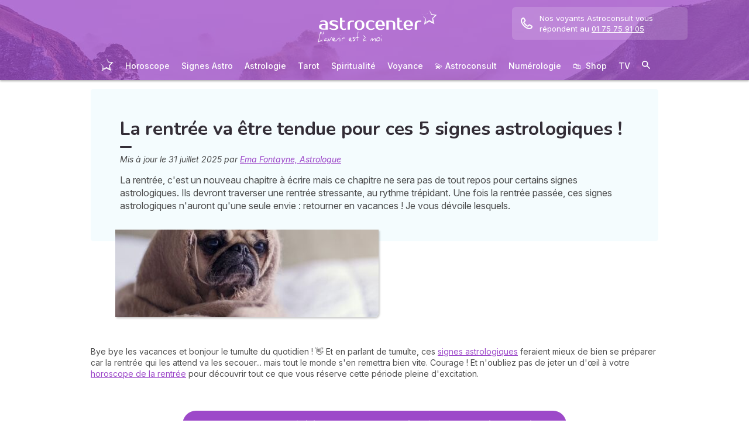

--- FILE ---
content_type: text/html; charset=utf-8
request_url: https://mon.astrocenter.fr/astrologie/mag/signes-astrologiques-rentree-difficile
body_size: 50822
content:
<!DOCTYPE html><html lang="fr" data-beasties-container><head>
  <meta charset="utf-8">
  <title>Ces 5 signes astrologiques vont vivre une rentrée difficile</title>
  <base href="/">
  <meta name="viewport" content="width=device-width, initial-scale=1, maximum-scale=1">
  <link rel="preconnect" href="https://googleads.g.doubleclick.net">
  <link rel="preconnect" href="https://www.googleadservices.com">
  <link rel="preconnect" href="https://www.google.fr">
  <link rel="preconnect" href="https://www.google.com">
  <link rel="preconnect" href="https://www.googletagmanager.com">
  <link rel="preconnect" href="https://static.astrocenter.fr">
  <link rel="preconnect" href="https://api.wengood.com">
  <link rel="preconnect" href="https://sentry-new.public.mybestpro.com">
  <!-- v0.1-1461-gfa6c50c -->
  <script data-fix-consent-manager>
    window.wgDataLayer = window.wgDataLayer || [];
    window.cmp_datalayername = "wgDataLayer";
    window.dataLayer = window.wgDataLayer;
  </script><script data-tag-consent-manager type="text/javascript" data-cmp-ab="1" src="https://cdn.consentmanager.net/delivery/autoblocking/fb5545ea423c.js" data-cmp-host="c.delivery.consentmanager.net" data-cmp-cdn="cdn.consentmanager.net" data-cmp-codesrc="1"></script>
  <script>
    (g=>{var h,a,k,p="The Google Maps JavaScript API",c="google",l="importLibrary",q="__ib__",m=document,b=window;b=b[c]||(b[c]={});var d=b.maps||(b.maps={}),r=new Set,e=new URLSearchParams,u=()=>h||(h=new Promise(async(f,n)=>{await (a=m.createElement("script"));e.set("libraries",[...r]+"");for(k in g)e.set(k.replace(/[A-Z]/g,t=>"_"+t[0].toLowerCase()),g[k]);e.set("callback",c+".maps."+q);a.src=`https://maps.${c}apis.com/maps/api/js?`+e;d[q]=f;a.onerror=()=>h=n(Error(p+" could not load."));a.nonce=m.querySelector("script[nonce]")?.nonce||"";m.head.append(a)}));d[l]?console.warn(p+" only loads once. Ignoring:",g):d[l]=(f,...n)=>r.add(f)&&u().then(()=>d[l](f,...n))})({
      key: "AIzaSyCUr-W5rg-qvHLOrVDtpSBgXSouTilgNLA",
      v: "weekly",
      // Use the 'v' parameter to indicate the version to use (weekly, beta, alpha, etc.).
      // Add other bootstrap parameters as needed, using camel case.
    });
  </script>
  <link rel="preload" href="https://fonts.googleapis.com/css2?family=Inter:ital,opsz,wght@0,14..32,100..900;1,14..32,100..900&amp;family=Nunito:ital,wght@0,200..1000;1,200..1000&amp;family=Caveat&amp;display=swap" as="style" onload="this.onload=null;this.rel='stylesheet'">
  <noscript>
    <link href="https://fonts.googleapis.com/css2?family=Inter:ital,opsz,wght@0,14..32,100..900;1,14..32,100..900&family=Nunito:ital,wght@0,200..1000;1,200..1000&family=Caveat&display=swap" rel="stylesheet" type="text/css">
  </noscript>
<style>:root{--bm-gutter-x:30px;--bm-gutter-y:0px}html,body{margin:0;padding:0;border:0;font-size:100%;font:inherit;vertical-align:baseline}body{line-height:1}*{box-sizing:border-box}:root{--primary-default:#e36da1;--secondary-default:#83ACDB;--gradient-left:131, 172, 219;--gradient-right:231, 108, 142;--text-color-default:#4c4c4c;--title-color-default:#90a9d5;--link-color-default:var(--primary-default);--color-success:#4CAF50;--color-error:#f44336;--transparent-background--default:227, 109, 161, .05}html,body{height:100%;margin:0;padding:0;scroll-behavior:smooth}html{font-size:62.5%}body{font-family:Inter,serif;font-size:1.4rem;line-height:1.4;color:var(--text-color-default)}:root{--gap:5px;--max-width:auto;--border-color:#d7d7d7;--border-radius:0;--background-color:#fff;--item-width:30%;--item-background-color:#fff;--item-radius:10px;--ds-color-primary:#9d49c9;--ds-color-secondary:#e1669e;--ds-color-tertiary:#3A5276;--ds-color-title:#342e37;--ds-color-grey-100:#1a1a1a;--ds-color-grey-300:#3c3c3c;--ds-color-grey-500:#565656;--ds-color-grey-600:#a6a6a6;--ds-color-grey-700:#7c7c7c;--ds-color-grey-900:#9a9a9a;--ds-icon-size:18px}html{font-size:62.5%;scroll-behavior:smooth}html body{font-family:Inter,serif;font-size:1.4rem;line-height:1.4;color:var(--text-color-default)}html body:not([class^=ds-margin-]):not(:last-of-type){margin-bottom:20px}html *{box-sizing:border-box}</style><style>:root{--bm-gutter-x: 30px;--bm-gutter-y: 0px}.container-fluid{width:100%;padding-right:calc(var(--bm-gutter-x) / 2);padding-left:calc(var(--bm-gutter-x) / 2);margin-right:auto;margin-left:auto}.row{display:flex;flex-wrap:wrap;margin-right:calc(-1 * var(--bm-gutter-x) / 2);margin-left:calc(-1 * var(--bm-gutter-x) / 2);margin-top:calc(-1 * var(--bm-gutter-y))}.row>*{flex-shrink:0;width:100%;max-width:100%;padding-right:calc(var(--bm-gutter-x) / 2);padding-left:calc(var(--bm-gutter-x) / 2);margin-top:var(--bm-gutter-y)}.col-12{flex:0 0 auto;width:100%}html,body,div,span,h1,h2,h3,p,a,em,img,strong,b,u,ul,li,form,label,article,footer,nav,time{margin:0;padding:0;border:0;font-size:100%;font:inherit;vertical-align:baseline}article,footer,nav{display:block}body{line-height:1}ul{list-style:none}*{box-sizing:border-box}:root{--primary-default: #e36da1;--secondary-default: #83ACDB;--gradient-left: 131, 172, 219;--gradient-right: 231, 108, 142;--text-color-default: #4c4c4c;--title-color-default: #90a9d5;--link-color-default: var(--primary-default);--color-success: #4CAF50;--color-error: #f44336;--transparent-background--default: 227, 109, 161, .05}body.theme-astro{--primary-default: #9D49C9;--secondary-default: #F1126A;--gradient-left: 157, 73, 201;--gradient-right: 157, 73, 201;--text-color-default: #4c4c4c;--title-color-default: #9D49C9;--link-color-default: var(--primary-default);--cta-color: var(--primary-default);--transparent-background--default: 244, 252, 254, 1;--background-primary-pastel: #fcf6ff}html,body{height:100%;margin:0;padding:0;scroll-behavior:smooth}html .container-fluid,body .container-fluid{max-width:1000px}app-base{display:flex;flex-direction:column;height:100%}app-footer{margin-top:auto}@media screen and (max-width: 999px){app-main-nav+.container-fluid{padding-top:80px}}html{font-size:62.5%}body,body p{font-family:Inter,serif;font-size:1.4rem;line-height:1.4;color:var(--text-color-default)}h2,h3{margin:30px 0 20px}h2:not(.no-after):after,h3:not(.no-after):after{content:"";display:block;margin:8px 0;width:20px;height:4px;border-radius:4px;background-color:var(--ds-color-title)}b,strong{font-weight:700}em{font-style:italic}a,a:hover{color:var(--primary-default);text-decoration:underline}a.btn,.btn{position:relative;padding:12px 30px;margin:10px auto;background-color:var(--cta-color);border-radius:50px;max-width:max-content;display:flex;align-items:center;justify-content:center;gap:10px;color:#fff;font-family:Inter,serif;font-size:clamp(1.4rem,3vw,1.6rem);font-weight:600;text-decoration:none;border:0;cursor:pointer;word-break:break-word}a.btn:after,.btn:after{content:"\21fe"}.btn.btn-sm{padding:8px 54px 8px 28px}.btn.btn-sm:after{right:28px;width:16px;font-size:16px}.text-center{text-align:center}button:disabled,input:disabled,select:disabled{opacity:.4;cursor:not-allowed;background-color:gray}.select-wrapper{position:relative}.select-wrapper:before{content:url("data:image/svg+xml,%3Csvg xmlns='http://www.w3.org/2000/svg' fill='none' viewBox='0 0 12 12' stroke='%23000' stroke-width='1'%3E%3Cpath stroke-linecap='round' stroke-linejoin='round' d='M9.5 4.5l-3.5 3.5-3.5-3.5' /%3E%3C/svg%3E");position:absolute;z-index:10;top:50%;right:15px;transform:translateY(-50%) scale(1.1);width:14px;height:14px;opacity:.6;pointer-events:none}.select-wrapper select{appearance:none;padding-right:30px}form label,form .label{text-transform:uppercase;font-size:1.2rem;font-weight:500;color:var(--ds-color-grey-500)}form input:not([type=submit]):not([type=checkbox]):not([type=radio]),form select{outline:none;background-color:#fff;width:100%;max-width:460px;display:block;border:1px solid #eaeaea;border-radius:5px;padding:10px;box-shadow:0 0 5px #0000001a;font-size:14px;color:var(--ds-color-grey-100)}form input:not([type=submit]):not([type=checkbox]):not([type=radio])::placeholder,form select::placeholder{color:var(--ds-color-grey-700);font-style:italic;font-size:13px}form input:not([type=submit]):not([type=checkbox]):not([type=radio])::-ms-input-placeholder,form select::-ms-input-placeholder{color:var(--ds-color-grey-700);font-style:italic;font-size:13px}form select.ng-untouched,form select option:first-child{color:var(--ds-color-grey-700);font-style:italic;font-size:13px}:root{--gap: 5px;--max-width: auto;--border-color: #d7d7d7;--border-radius: 0;--background-color: #fff;--item-width: 30%;--item-background-color: #fff;--item-radius: 10px;--ds-color-primary: #9d49c9;--ds-color-secondary: #e1669e;--ds-color-tertiary: #3A5276;--ds-color-title: #342e37;--ds-color-grey-100: #1a1a1a;--ds-color-grey-300: #3c3c3c;--ds-color-grey-500: #565656;--ds-color-grey-600: #a6a6a6;--ds-color-grey-700: #7c7c7c;--ds-color-grey-900: #9a9a9a;--ds-icon-size: 18px}html{font-size:62.5%;scroll-behavior:smooth}html body,html body p{font-family:Inter,serif;font-size:1.4rem;line-height:1.4;color:var(--text-color-default)}html body:not([class^=ds-margin-]):not(:last-of-type),html body p:not([class^=ds-margin-]):not(:last-of-type){margin-bottom:20px}html *{box-sizing:border-box}.pointer{cursor:pointer}.icon{width:var(--ds-icon-size);aspect-ratio:1;display:inline-block;background-position:center;background-repeat:no-repeat;background-size:calc(var(--ds-icon-size) - 1)}h1,.ds-h2,h2,.ds-h3,h3{font-family:Nunito,sans-serif;font-weight:700;line-height:1.2;color:var(--ds-color-title)}h1:after,.ds-h2:after,h2:after,.ds-h3:after,h3:after{background-color:var(--ds-color-title)}h1{font-size:clamp(2.4rem,5vw,3.2rem);line-height:1.2;font-weight:700;margin-top:0;letter-spacing:-.2px}.ds-h2,h2{font-size:clamp(2rem,4vw,2.8rem)}.ds-h3,h3{font-size:clamp(1.8rem,4vw,2.3rem)}.ds-h2:after,.ds-h3:after{content:none}.ds-align-center{text-align:center}.ds-color-primary{color:var(--ds-color-primary)}.ds-color-secondary{color:var(--ds-color-secondary)}.ds-margin-m{margin-bottom:30px!important}.ds-margin-s{margin-bottom:20px!important}.ds-margin-xs{margin-bottom:10px!important}.ds-margin-auto{margin-left:auto;margin-right:auto}.ds-button{position:relative;overflow:hidden;display:block;width:fit-content;border:0;border-radius:50px;padding:12px 25px;background-color:#fff;text-align:center;font-weight:600;font-size:1.4rem;transition:all .2s}.ds-button,.ds-button:hover{color:var(--ds-color-primary);text-decoration:none}.ds-button:hover{box-shadow:0 1px 3px #0000004d}.ds-button.primary,.ds-button.primary:hover{background-color:var(--ds-color-primary);color:#fff}a,a:link,a:visited,a:hover{text-decoration:none}a:not([class]),a:link:not([class]),a:visited:not([class]),a:hover:not([class]){text-decoration:underline}.ds-flexbox{display:flex;gap:var(--gap)}.ds-flexbox>*{min-width:initial}.ds-align-items-center{align-items:center}.ds-img-circle{aspect-ratio:1;border-radius:50%;object-fit:cover;border:2px solid var(--ds-color-primary);box-shadow:#0000001a 0 2px 4px}.ds-container-border{max-width:var(--max-width);border:1px solid var(--border-color);border-radius:var(--border-radius);background-color:var(--background-color)}.ds-container-border:not([class*=ds-margin-]){margin-top:20px;margin-bottom:20px}
</style><link rel="stylesheet" href="styles.f406aa5808d800c0.css" media="print" onload="this.media='all'"><noscript><link rel="stylesheet" href="styles.f406aa5808d800c0.css" media="all"></noscript><meta name="description" content="Une rentrée toute en douceur, voilà ce qui attend la plupart des signes astrologiques, mais pour les 5 signes suivant, rien ne sera simple en cette période !"><meta name="robots" content="archive,follow,index,snippet"><meta property="og:url" content="https://mon.astrocenter.fr/astrologie/mag/signes-astrologiques-rentree-difficile"><meta property="og:type" content="article"><meta property="og:title" content="Ces 5 signes astrologiques vont vivre une rentrée difficile"><meta property="og:description" content="Une rentrée toute en douceur, voilà ce qui attend la plupart des signes astrologiques, mais pour les 5 signes suivant, rien ne sera simple en cette période !"><meta property="og:locale" content="fr_FR"><link rel="manifest" href="https://static.astrocenter.fr/17624188.48/img/publisher-front/manifest/manifest/mon.astrocenter.fr-fr_FR/manifest.json"><link data-alternate="tr" rel="alternate" hreflang="tr" href="https://dergi-astrocenter.wengo.com/astroloji/art-zorlu-bir-tatil-donusu"><link rel="canonical" href="https://mon.astrocenter.fr/astrologie/mag/signes-astrologiques-rentree-difficile"><link rel="icon" type="image/x-icon" href="https://static.astrocenter.fr/17624188.48/img/publisher-front/favicons/favicons/mon.astrocenter.fr-fr_FR/favicon.ico"><link rel="apple-touch-icon" href="https://static.astrocenter.fr/17624188.48/img/publisher-front/favicons/favicons/mon.astrocenter.fr-fr_FR/apple-icon-57x57.png"><link rel="apple-touch-icon" href="https://static.astrocenter.fr/17624188.48/img/publisher-front/favicons/favicons/mon.astrocenter.fr-fr_FR/apple-icon-60x60.png"><link rel="apple-touch-icon" href="https://static.astrocenter.fr/17624188.48/img/publisher-front/favicons/favicons/mon.astrocenter.fr-fr_FR/apple-icon-72x72.png"><link rel="apple-touch-icon" href="https://static.astrocenter.fr/17624188.48/img/publisher-front/favicons/favicons/mon.astrocenter.fr-fr_FR/apple-icon-76x76.png"><link rel="apple-touch-icon" href="https://static.astrocenter.fr/17624188.48/img/publisher-front/favicons/favicons/mon.astrocenter.fr-fr_FR/apple-icon-114x114.png"><link rel="apple-touch-icon" href="https://static.astrocenter.fr/17624188.48/img/publisher-front/favicons/favicons/mon.astrocenter.fr-fr_FR/apple-icon-120x120.png"><link rel="apple-touch-icon" href="https://static.astrocenter.fr/17624188.48/img/publisher-front/favicons/favicons/mon.astrocenter.fr-fr_FR/apple-icon-144x144.png"><link rel="apple-touch-icon" href="https://static.astrocenter.fr/17624188.48/img/publisher-front/favicons/favicons/mon.astrocenter.fr-fr_FR/apple-icon-152x152.png"><link rel="apple-touch-icon" href="https://static.astrocenter.fr/17624188.48/img/publisher-front/favicons/favicons/mon.astrocenter.fr-fr_FR/apple-icon-180x180.png"><link rel="icon" type="image/png" href="https://static.astrocenter.fr/17624188.48/img/publisher-front/favicons/favicons/mon.astrocenter.fr-fr_FR/android-icon-36x36.png"><link rel="icon" type="image/png" href="https://static.astrocenter.fr/17624188.48/img/publisher-front/favicons/favicons/mon.astrocenter.fr-fr_FR/android-icon-48x48.png"><link rel="icon" type="image/png" href="https://static.astrocenter.fr/17624188.48/img/publisher-front/favicons/favicons/mon.astrocenter.fr-fr_FR/android-icon-72x72.png"><link rel="icon" type="image/png" href="https://static.astrocenter.fr/17624188.48/img/publisher-front/favicons/favicons/mon.astrocenter.fr-fr_FR/android-icon-96x96.png"><link rel="icon" type="image/png" href="https://static.astrocenter.fr/17624188.48/img/publisher-front/favicons/favicons/mon.astrocenter.fr-fr_FR/android-icon-144x144.png"><link rel="icon" type="image/png" href="https://static.astrocenter.fr/17624188.48/img/publisher-front/favicons/favicons/mon.astrocenter.fr-fr_FR/android-icon-192x192.png"><link rel="icon" type="image/png" href="https://static.astrocenter.fr/17624188.48/img/publisher-front/favicons/favicons/mon.astrocenter.fr-fr_FR/favicon-16x16.png"><link rel="icon" type="image/png" href="https://static.astrocenter.fr/17624188.48/img/publisher-front/favicons/favicons/mon.astrocenter.fr-fr_FR/favicon-32x32.png"><link rel="icon" type="image/png" href="https://static.astrocenter.fr/17624188.48/img/publisher-front/favicons/favicons/mon.astrocenter.fr-fr_FR/favicon-96x96.png"><!-- 29896657 / / f72ee4bcc73c59e6d7dd7dba8fdcd735b2268d6f --><script article-schema type="application/ld+json">{"@context":"http://schema.org","@type":"Article","author":{"@type":"Person","name":"Ema Fontayne, Astrologue"},"url":"https://mon.astrocenter.fr/voyance/mag/E0187-presentation-ema-fontayne","dateModified":"2025-08-26T18:11:29+02:00","datePublished":"2025-07-31T00:00:00+02:00","dateCreated":"2025-07-31T00:00:00+02:00","publisher":{"@type":"Organization","name":"Astrocenter"},"headline":"Ces 5 signes astrologiques vont vivre une rentrée difficile","description":"La rentrée, c'est un nouveau chapitre à écrire mais ce chapitre ne sera pas de tout repos pour certains signes astrologiques. Ils devront traverser une rentrée stressante, au rythme trépidant. Une fois la rentrée passée, ces signes astrologiques n'auront qu'une seule envie : retourner en vacances ! Je vous dévoile lesquels.","image":{"@type":"ImageObject","url":"https://vss.astrocenter.fr/astrocenter/pictures/30332711-e-1-180x150.jpg","width":{"@type":"Distance","name":"180 px"},"height":{"@type":"Distance","name":"150 px"}}}</script><style ng-app-id="publisher-front">.pf-navigation[_ngcontent-publisher-front-c1703208311] {
  width: 100%;
  max-width: 1920px;
  margin: auto;
  top: 0;
  z-index: 99;
  position: relative;
  box-shadow: 0 2px 3px rgba(0, 0, 0, 0.3);
  background-position: top center;
  background-attachment: fixed;
  background-repeat: no-repeat;
  transition: border-radius 0.2s ease-out;
}
@media screen and (max-width: 999px) {
  .pf-navigation[_ngcontent-publisher-front-c1703208311] {
    position: fixed;
  }
}
@media screen and (min-width: 999px) {
  .pf-navigation.sticky[_ngcontent-publisher-front-c1703208311] {
    position: fixed;
    left: 50%;
    transform: translateX(-50%);
  }
  .pf-navigation.sticky[_ngcontent-publisher-front-c1703208311]   .header-introduction[_ngcontent-publisher-front-c1703208311] {
    display: none !important;
  }
}
@media screen and (min-width: 1920px) {
  .pf-navigation[_ngcontent-publisher-front-c1703208311]:not(:hover) {
    border-radius: 0 0 15px 15px;
  }
}
.pf-navigation[_ngcontent-publisher-front-c1703208311]   .container-fluid[_ngcontent-publisher-front-c1703208311] {
  max-width: 1100px;
  margin-left: auto;
  margin-right: auto;
}
@media screen and (max-width: 999px) {
  .pf-navigation[_ngcontent-publisher-front-c1703208311]   .container-fluid[_ngcontent-publisher-front-c1703208311]   .row[_ngcontent-publisher-front-c1703208311]   .col-12[_ngcontent-publisher-front-c1703208311] {
    padding-right: 0;
  }
}
.pf-navigation[_ngcontent-publisher-front-c1703208311]   .pf-navigation-main-container[_ngcontent-publisher-front-c1703208311] {
  display: flex;
  align-items: center;
  justify-content: center;
  flex-direction: column;
  gap: 2px;
}
.pf-navigation[_ngcontent-publisher-front-c1703208311]   .pf-navigation-main-container[_ngcontent-publisher-front-c1703208311]   .header-introduction[_ngcontent-publisher-front-c1703208311] {
  display: flex;
  justify-content: center;
  align-items: center;
  position: relative;
  width: 100%;
  padding-top: 10px;
}
@media screen and (max-width: 999px) {
  .pf-navigation[_ngcontent-publisher-front-c1703208311]   .pf-navigation-main-container[_ngcontent-publisher-front-c1703208311]   .header-introduction[_ngcontent-publisher-front-c1703208311] {
    margin-bottom: 0;
    padding-top: 5px;
    padding-bottom: 5px;
    justify-content: space-between;
  }
}
.pf-navigation[_ngcontent-publisher-front-c1703208311]   .pf-navigation-main-container[_ngcontent-publisher-front-c1703208311]   .header-introduction[_ngcontent-publisher-front-c1703208311]    > a[_ngcontent-publisher-front-c1703208311]   img[_ngcontent-publisher-front-c1703208311] {
  display: block;
  max-width: 100%;
  width: auto;
  height: 70px;
  padding-left: 10px;
}
@media screen and (max-width: 999px) {
  .pf-navigation[_ngcontent-publisher-front-c1703208311]   .pf-navigation-main-container[_ngcontent-publisher-front-c1703208311]   .header-introduction[_ngcontent-publisher-front-c1703208311]    > a[_ngcontent-publisher-front-c1703208311]   img[_ngcontent-publisher-front-c1703208311] {
    height: 55px;
    padding-left: 0;
  }
}
.pf-navigation[_ngcontent-publisher-front-c1703208311]   .pf-navigation-main-container[_ngcontent-publisher-front-c1703208311]   .header-introduction[_ngcontent-publisher-front-c1703208311]   .icons[_ngcontent-publisher-front-c1703208311] {
  flex-shrink: 0;
  align-items: center;
  justify-content: center;
  display: none;
}
@media screen and (max-width: 999px) {
  .pf-navigation[_ngcontent-publisher-front-c1703208311]   .pf-navigation-main-container[_ngcontent-publisher-front-c1703208311]   .header-introduction[_ngcontent-publisher-front-c1703208311]   .icons[_ngcontent-publisher-front-c1703208311] {
    display: flex;
  }
}
.pf-navigation[_ngcontent-publisher-front-c1703208311]   .pf-navigation-main-container[_ngcontent-publisher-front-c1703208311]   .header-introduction[_ngcontent-publisher-front-c1703208311]   .icons[_ngcontent-publisher-front-c1703208311]   .pf-navigation-icons-menu[_ngcontent-publisher-front-c1703208311] {
  display: flex;
  gap: 10px;
}
.pf-navigation[_ngcontent-publisher-front-c1703208311]   .pf-navigation-main-container[_ngcontent-publisher-front-c1703208311]   .header-introduction[_ngcontent-publisher-front-c1703208311]   .icons[_ngcontent-publisher-front-c1703208311]   .pf-navigation-icons-menu[_ngcontent-publisher-front-c1703208311]   li[_ngcontent-publisher-front-c1703208311]   a[_ngcontent-publisher-front-c1703208311] {
  padding: 10px 5px;
  display: block;
}
.pf-navigation[_ngcontent-publisher-front-c1703208311]   .pf-navigation-main-container[_ngcontent-publisher-front-c1703208311]   .header-introduction[_ngcontent-publisher-front-c1703208311]   .icons[_ngcontent-publisher-front-c1703208311]   .pf-navigation-icons-menu[_ngcontent-publisher-front-c1703208311]   li[_ngcontent-publisher-front-c1703208311]   a[_ngcontent-publisher-front-c1703208311]   svg[_ngcontent-publisher-front-c1703208311] {
  display: block;
  height: 18px;
  width: 18px;
  color: #fff;
}
@media screen and (max-width: 340px) {
  .pf-navigation[_ngcontent-publisher-front-c1703208311]   .pf-navigation-main-container[_ngcontent-publisher-front-c1703208311]   .header-introduction[_ngcontent-publisher-front-c1703208311]   .icons[_ngcontent-publisher-front-c1703208311]   .pf-navigation-icons-menu[_ngcontent-publisher-front-c1703208311]   li[_ngcontent-publisher-front-c1703208311]   a[_ngcontent-publisher-front-c1703208311]   svg[_ngcontent-publisher-front-c1703208311] {
    height: 15px;
    width: 15px;
  }
}
.pf-navigation[_ngcontent-publisher-front-c1703208311]   .pf-navigation-main-container[_ngcontent-publisher-front-c1703208311]   .header-introduction[_ngcontent-publisher-front-c1703208311]   .icons[_ngcontent-publisher-front-c1703208311]   .burger-icon[_ngcontent-publisher-front-c1703208311] {
  display: none;
  position: relative;
  padding: 20px 15px 20px 10px;
}
@media screen and (max-width: 999px) {
  .pf-navigation[_ngcontent-publisher-front-c1703208311]   .pf-navigation-main-container[_ngcontent-publisher-front-c1703208311]   .header-introduction[_ngcontent-publisher-front-c1703208311]   .icons[_ngcontent-publisher-front-c1703208311]   .burger-icon[_ngcontent-publisher-front-c1703208311] {
    display: block;
  }
}
.pf-navigation[_ngcontent-publisher-front-c1703208311]   .pf-navigation-main-container[_ngcontent-publisher-front-c1703208311]   .header-introduction[_ngcontent-publisher-front-c1703208311]   .icons[_ngcontent-publisher-front-c1703208311]   .burger-icon[_ngcontent-publisher-front-c1703208311]:hover {
  cursor: pointer;
}
.pf-navigation[_ngcontent-publisher-front-c1703208311]   .pf-navigation-main-container[_ngcontent-publisher-front-c1703208311]   .header-introduction[_ngcontent-publisher-front-c1703208311]   .icons[_ngcontent-publisher-front-c1703208311]   .burger-icon[_ngcontent-publisher-front-c1703208311]   span[_ngcontent-publisher-front-c1703208311] {
  display: block;
  width: 20px;
  height: 2px;
  border-radius: 10px;
  background-color: #fff;
  margin-bottom: 4px;
}
.pf-navigation[_ngcontent-publisher-front-c1703208311]   .pf-navigation-main-container[_ngcontent-publisher-front-c1703208311]   .header-introduction[_ngcontent-publisher-front-c1703208311]   .icons[_ngcontent-publisher-front-c1703208311]   .burger-icon[_ngcontent-publisher-front-c1703208311]   span[_ngcontent-publisher-front-c1703208311]:last-child {
  margin-bottom: 0;
}
.pf-navigation[_ngcontent-publisher-front-c1703208311]   .pf-navigation-main-container[_ngcontent-publisher-front-c1703208311]   .header-introduction[_ngcontent-publisher-front-c1703208311]   .cta-phone-call[_ngcontent-publisher-front-c1703208311] {
  position: absolute;
  right: 0;
  top: 50%;
  transform: translateY(-50%);
  display: block;
  max-width: 300px;
}
@media screen and (max-width: 999px) {
  .pf-navigation[_ngcontent-publisher-front-c1703208311]   .pf-navigation-main-container[_ngcontent-publisher-front-c1703208311]   .header-introduction[_ngcontent-publisher-front-c1703208311]   .cta-phone-call[_ngcontent-publisher-front-c1703208311] {
    display: none;
  }
}
.pf-navigation[_ngcontent-publisher-front-c1703208311]   .pf-navigation-main-container[_ngcontent-publisher-front-c1703208311]   .header-introduction[_ngcontent-publisher-front-c1703208311]   .cta-phone-call[_ngcontent-publisher-front-c1703208311]   a[_ngcontent-publisher-front-c1703208311] {
  display: flex;
  align-items: center;
  padding: 10px 15px;
  border-radius: 6px;
  background-color: rgba(255, 255, 255, 0.15);
  text-decoration: none;
  color: #fff;
  font-size: 13px;
}
.pf-navigation[_ngcontent-publisher-front-c1703208311]   .pf-navigation-main-container[_ngcontent-publisher-front-c1703208311]   .header-introduction[_ngcontent-publisher-front-c1703208311]   .cta-phone-call[_ngcontent-publisher-front-c1703208311]   a[_ngcontent-publisher-front-c1703208311]:hover {
  background-color: rgba(255, 255, 255, 0.2);
}
.pf-navigation[_ngcontent-publisher-front-c1703208311]   .pf-navigation-main-container[_ngcontent-publisher-front-c1703208311]   .header-introduction[_ngcontent-publisher-front-c1703208311]   .cta-phone-call[_ngcontent-publisher-front-c1703208311]   a[_ngcontent-publisher-front-c1703208311]   svg[_ngcontent-publisher-front-c1703208311] {
  margin-right: 12px;
  width: 20px;
  height: 20px;
  flex-shrink: 0;
  color: #fff;
}
.pf-navigation[_ngcontent-publisher-front-c1703208311]   .pf-navigation-main-container[_ngcontent-publisher-front-c1703208311]    > div[_ngcontent-publisher-front-c1703208311] {
  width: 100%;
}
.pf-navigation[_ngcontent-publisher-front-c1703208311]   .pf-navigation-main-container[_ngcontent-publisher-front-c1703208311]    > div[_ngcontent-publisher-front-c1703208311]   nav[_ngcontent-publisher-front-c1703208311] {
  width: 100%;
}
.pf-navigation[_ngcontent-publisher-front-c1703208311]   .pf-navigation-main-container[_ngcontent-publisher-front-c1703208311]    > div[_ngcontent-publisher-front-c1703208311]   nav.pf-navigation-desktop-menu[_ngcontent-publisher-front-c1703208311] {
  display: flex;
  align-items: stretch;
  justify-content: center;
  flex-direction: column;
}
@media screen and (max-width: 999px) {
  .pf-navigation[_ngcontent-publisher-front-c1703208311]   .pf-navigation-main-container[_ngcontent-publisher-front-c1703208311]    > div[_ngcontent-publisher-front-c1703208311]   nav.pf-navigation-desktop-menu[_ngcontent-publisher-front-c1703208311] {
    display: none;
  }
}
.pf-navigation[_ngcontent-publisher-front-c1703208311]   .pf-navigation-main-container[_ngcontent-publisher-front-c1703208311]    > div[_ngcontent-publisher-front-c1703208311]   nav.pf-navigation-desktop-menu[_ngcontent-publisher-front-c1703208311]    > ul[_ngcontent-publisher-front-c1703208311] {
  display: flex;
  align-items: flex-end;
  justify-content: center;
  gap: 5px 8px;
  margin: 8px 0 0;
}
.pf-navigation[_ngcontent-publisher-front-c1703208311]   .pf-navigation-main-container[_ngcontent-publisher-front-c1703208311]    > div[_ngcontent-publisher-front-c1703208311]   nav.pf-navigation-desktop-menu[_ngcontent-publisher-front-c1703208311]    > ul[_ngcontent-publisher-front-c1703208311]    > li[_ngcontent-publisher-front-c1703208311] {
  transition: all ease-in-out 0.2s;
  border-radius: 22px;
}
.pf-navigation[_ngcontent-publisher-front-c1703208311]   .pf-navigation-main-container[_ngcontent-publisher-front-c1703208311]    > div[_ngcontent-publisher-front-c1703208311]   nav.pf-navigation-desktop-menu[_ngcontent-publisher-front-c1703208311]    > ul[_ngcontent-publisher-front-c1703208311]    > li[_ngcontent-publisher-front-c1703208311]:first-child {
  filter: brightness(0) invert(1);
}
.pf-navigation[_ngcontent-publisher-front-c1703208311]   .pf-navigation-main-container[_ngcontent-publisher-front-c1703208311]    > div[_ngcontent-publisher-front-c1703208311]   nav.pf-navigation-desktop-menu[_ngcontent-publisher-front-c1703208311]    > ul[_ngcontent-publisher-front-c1703208311]    > li[_ngcontent-publisher-front-c1703208311]:first-child   a[_ngcontent-publisher-front-c1703208311] {
  padding: 10px;
}
.pf-navigation[_ngcontent-publisher-front-c1703208311]   .pf-navigation-main-container[_ngcontent-publisher-front-c1703208311]    > div[_ngcontent-publisher-front-c1703208311]   nav.pf-navigation-desktop-menu[_ngcontent-publisher-front-c1703208311]    > ul[_ngcontent-publisher-front-c1703208311]    > li[_ngcontent-publisher-front-c1703208311]:first-child   a[_ngcontent-publisher-front-c1703208311]   img[_ngcontent-publisher-front-c1703208311] {
  height: 25px;
}
.pf-navigation[_ngcontent-publisher-front-c1703208311]   .pf-navigation-main-container[_ngcontent-publisher-front-c1703208311]    > div[_ngcontent-publisher-front-c1703208311]   nav.pf-navigation-desktop-menu[_ngcontent-publisher-front-c1703208311]    > ul[_ngcontent-publisher-front-c1703208311]    > li[_ngcontent-publisher-front-c1703208311]:first-child:hover, .pf-navigation[_ngcontent-publisher-front-c1703208311]   .pf-navigation-main-container[_ngcontent-publisher-front-c1703208311]    > div[_ngcontent-publisher-front-c1703208311]   nav.pf-navigation-desktop-menu[_ngcontent-publisher-front-c1703208311]    > ul[_ngcontent-publisher-front-c1703208311]    > li[_ngcontent-publisher-front-c1703208311]:last-child:hover {
  transform: scale(1.3);
}
.pf-navigation[_ngcontent-publisher-front-c1703208311]   .pf-navigation-main-container[_ngcontent-publisher-front-c1703208311]    > div[_ngcontent-publisher-front-c1703208311]   nav.pf-navigation-desktop-menu[_ngcontent-publisher-front-c1703208311]    > ul[_ngcontent-publisher-front-c1703208311]    > li[_ngcontent-publisher-front-c1703208311]:hover    > .sub-nav[_ngcontent-publisher-front-c1703208311] {
  max-height: 100px;
  padding: 5px 10px 10px;
}
.pf-navigation[_ngcontent-publisher-front-c1703208311]   .pf-navigation-main-container[_ngcontent-publisher-front-c1703208311]    > div[_ngcontent-publisher-front-c1703208311]   nav.pf-navigation-desktop-menu[_ngcontent-publisher-front-c1703208311]    > ul[_ngcontent-publisher-front-c1703208311]    > li[_ngcontent-publisher-front-c1703208311]:hover    > .sub-nav[_ngcontent-publisher-front-c1703208311]    > *[_ngcontent-publisher-front-c1703208311] {
  opacity: 1;
}
.pf-navigation[_ngcontent-publisher-front-c1703208311]   .pf-navigation-main-container[_ngcontent-publisher-front-c1703208311]    > div[_ngcontent-publisher-front-c1703208311]   nav.pf-navigation-desktop-menu[_ngcontent-publisher-front-c1703208311]    > ul[_ngcontent-publisher-front-c1703208311]    > li.active[_ngcontent-publisher-front-c1703208311]:not(:first-child):not(:last-child), .pf-navigation[_ngcontent-publisher-front-c1703208311]   .pf-navigation-main-container[_ngcontent-publisher-front-c1703208311]    > div[_ngcontent-publisher-front-c1703208311]   nav.pf-navigation-desktop-menu[_ngcontent-publisher-front-c1703208311]    > ul[_ngcontent-publisher-front-c1703208311]    > li[_ngcontent-publisher-front-c1703208311]:hover:not(:first-child):not(:last-child) {
  box-shadow: 0 -10px 12px -8px rgb(255, 255, 255);
}
.pf-navigation[_ngcontent-publisher-front-c1703208311]   .pf-navigation-main-container[_ngcontent-publisher-front-c1703208311]    > div[_ngcontent-publisher-front-c1703208311]   nav.pf-navigation-desktop-menu[_ngcontent-publisher-front-c1703208311]    > ul[_ngcontent-publisher-front-c1703208311]    > li[_ngcontent-publisher-front-c1703208311]    > a[_ngcontent-publisher-front-c1703208311] {
  color: #fff;
  font-weight: 500;
  text-decoration: none;
  text-align: center;
  display: block;
  padding: 12px 10px 15px;
}
.pf-navigation[_ngcontent-publisher-front-c1703208311]   .pf-navigation-main-container[_ngcontent-publisher-front-c1703208311]    > div[_ngcontent-publisher-front-c1703208311]   nav.pf-navigation-desktop-menu[_ngcontent-publisher-front-c1703208311]    > ul[_ngcontent-publisher-front-c1703208311]    > li[_ngcontent-publisher-front-c1703208311]   .sub-nav[_ngcontent-publisher-front-c1703208311] {
  display: flex;
  position: absolute;
  z-index: 10;
  width: 100%;
  max-height: 0;
  overflow: hidden;
  transition: all 0.2s ease-in-out;
  left: 0;
  align-items: center;
  justify-content: center;
  background-color: #fff;
  box-shadow: 0 6px 6px rgba(0, 0, 0, 0.2);
  border-radius: 0 0 10px 10px;
  background-position: top center;
  background-attachment: fixed;
  background-repeat: no-repeat;
}
.pf-navigation[_ngcontent-publisher-front-c1703208311]   .pf-navigation-main-container[_ngcontent-publisher-front-c1703208311]    > div[_ngcontent-publisher-front-c1703208311]   nav.pf-navigation-desktop-menu[_ngcontent-publisher-front-c1703208311]    > ul[_ngcontent-publisher-front-c1703208311]    > li[_ngcontent-publisher-front-c1703208311]   .sub-nav[_ngcontent-publisher-front-c1703208311]   ul[_ngcontent-publisher-front-c1703208311] {
  opacity: 0;
  transition: opacity 0.25s ease-in;
  padding: 10px 20px;
  background-color: rgba(255, 255, 255, 0.15);
  border-radius: 50px;
  width: fit-content;
  max-width: 1100px;
  display: flex;
  flex-wrap: wrap;
  align-items: center;
  justify-content: center;
  gap: 15px 10px;
}
.pf-navigation[_ngcontent-publisher-front-c1703208311]   .pf-navigation-main-container[_ngcontent-publisher-front-c1703208311]    > div[_ngcontent-publisher-front-c1703208311]   nav.pf-navigation-desktop-menu[_ngcontent-publisher-front-c1703208311]    > ul[_ngcontent-publisher-front-c1703208311]    > li[_ngcontent-publisher-front-c1703208311]   .sub-nav[_ngcontent-publisher-front-c1703208311]   ul[_ngcontent-publisher-front-c1703208311]   li[_ngcontent-publisher-front-c1703208311]   a[_ngcontent-publisher-front-c1703208311] {
  color: #fff;
  font-weight: 600;
  text-decoration: none;
  text-align: center;
  padding: 10px;
}
@keyframes _ngcontent-publisher-front-c1703208311_rotateX {
  0% {
    opacity: 0;
    transform: rotateX(-90deg);
  }
  50% {
    transform: rotateX(-20deg);
  }
  100% {
    opacity: 1;
    transform: rotateX(0deg);
  }
}
.pf-navigation[_ngcontent-publisher-front-c1703208311]   .pf-navigation-main-container[_ngcontent-publisher-front-c1703208311]    > div[_ngcontent-publisher-front-c1703208311]   nav.pf-navigation-mobile-menu[_ngcontent-publisher-front-c1703208311] {
  opacity: 0;
  position: fixed;
  left: 100vw;
  width: 0;
  height: 100vh;
  background: #f1f1f1;
  overflow-y: scroll;
  transition: all 0.2s;
  z-index: 99;
}
.pf-navigation[_ngcontent-publisher-front-c1703208311]   .pf-navigation-main-container[_ngcontent-publisher-front-c1703208311]    > div[_ngcontent-publisher-front-c1703208311]   nav.pf-navigation-mobile-menu.open[_ngcontent-publisher-front-c1703208311] {
  opacity: 1;
  width: 100vw;
  left: 0;
}
.pf-navigation[_ngcontent-publisher-front-c1703208311]   .pf-navigation-main-container[_ngcontent-publisher-front-c1703208311]    > div[_ngcontent-publisher-front-c1703208311]   nav.pf-navigation-mobile-menu[_ngcontent-publisher-front-c1703208311]   .close-menu-icon[_ngcontent-publisher-front-c1703208311] {
  display: flex;
  justify-content: flex-end;
  align-items: center;
  height: 58px;
  padding: 0 15px;
}
.pf-navigation[_ngcontent-publisher-front-c1703208311]   .pf-navigation-main-container[_ngcontent-publisher-front-c1703208311]    > div[_ngcontent-publisher-front-c1703208311]   nav.pf-navigation-mobile-menu[_ngcontent-publisher-front-c1703208311]   .close-menu-icon[_ngcontent-publisher-front-c1703208311]    > div[_ngcontent-publisher-front-c1703208311] {
  position: relative;
  width: 20px;
  height: 20px;
}
.pf-navigation[_ngcontent-publisher-front-c1703208311]   .pf-navigation-main-container[_ngcontent-publisher-front-c1703208311]    > div[_ngcontent-publisher-front-c1703208311]   nav.pf-navigation-mobile-menu[_ngcontent-publisher-front-c1703208311]   .close-menu-icon[_ngcontent-publisher-front-c1703208311]    > div[_ngcontent-publisher-front-c1703208311]   span[_ngcontent-publisher-front-c1703208311] {
  display: block;
  width: 20px;
  height: 2px;
  border-radius: 10px;
  background-color: var(--primary-default);
  margin-bottom: 3px;
  position: absolute;
  top: 50%;
  left: 50%;
}
.pf-navigation[_ngcontent-publisher-front-c1703208311]   .pf-navigation-main-container[_ngcontent-publisher-front-c1703208311]    > div[_ngcontent-publisher-front-c1703208311]   nav.pf-navigation-mobile-menu[_ngcontent-publisher-front-c1703208311]   .close-menu-icon[_ngcontent-publisher-front-c1703208311]    > div[_ngcontent-publisher-front-c1703208311]   span[_ngcontent-publisher-front-c1703208311]:first-child {
  transform: translate(-50%, -50%) rotate(45deg);
}
.pf-navigation[_ngcontent-publisher-front-c1703208311]   .pf-navigation-main-container[_ngcontent-publisher-front-c1703208311]    > div[_ngcontent-publisher-front-c1703208311]   nav.pf-navigation-mobile-menu[_ngcontent-publisher-front-c1703208311]   .close-menu-icon[_ngcontent-publisher-front-c1703208311]    > div[_ngcontent-publisher-front-c1703208311]   span[_ngcontent-publisher-front-c1703208311]:last-child {
  transform: translate(-50%, -50%) rotate(-45deg);
}
.pf-navigation[_ngcontent-publisher-front-c1703208311]   .pf-navigation-main-container[_ngcontent-publisher-front-c1703208311]    > div[_ngcontent-publisher-front-c1703208311]   nav.pf-navigation-mobile-menu[_ngcontent-publisher-front-c1703208311]   .close-menu-icon[_ngcontent-publisher-front-c1703208311]    > div[_ngcontent-publisher-front-c1703208311]   span[_ngcontent-publisher-front-c1703208311]:hover {
  cursor: pointer;
}
.pf-navigation[_ngcontent-publisher-front-c1703208311]   .pf-navigation-main-container[_ngcontent-publisher-front-c1703208311]    > div[_ngcontent-publisher-front-c1703208311]   nav.pf-navigation-mobile-menu[_ngcontent-publisher-front-c1703208311]   ul[_ngcontent-publisher-front-c1703208311]   li[_ngcontent-publisher-front-c1703208311] {
  position: relative;
}
.pf-navigation[_ngcontent-publisher-front-c1703208311]   .pf-navigation-main-container[_ngcontent-publisher-front-c1703208311]    > div[_ngcontent-publisher-front-c1703208311]   nav.pf-navigation-mobile-menu[_ngcontent-publisher-front-c1703208311]   ul[_ngcontent-publisher-front-c1703208311]   li[_ngcontent-publisher-front-c1703208311]   a[_ngcontent-publisher-front-c1703208311] {
  padding: 12px 15px;
  display: block;
  text-decoration: none;
  flex: 1;
  color: var(--text-color-default);
}
.pf-navigation[_ngcontent-publisher-front-c1703208311]   .pf-navigation-main-container[_ngcontent-publisher-front-c1703208311]    > div[_ngcontent-publisher-front-c1703208311]   nav.pf-navigation-mobile-menu[_ngcontent-publisher-front-c1703208311]   ul[_ngcontent-publisher-front-c1703208311]   li[_ngcontent-publisher-front-c1703208311]   a.active[_ngcontent-publisher-front-c1703208311]:before {
  content: "";
  display: block;
  width: 5px;
  height: 45px;
  background-color: var(--primary-default);
  position: absolute;
  top: 0;
  left: 0;
}
.pf-navigation[_ngcontent-publisher-front-c1703208311]   .pf-navigation-main-container[_ngcontent-publisher-front-c1703208311]    > div[_ngcontent-publisher-front-c1703208311]   nav.pf-navigation-mobile-menu[_ngcontent-publisher-front-c1703208311]    > ul[_ngcontent-publisher-front-c1703208311]    > li[_ngcontent-publisher-front-c1703208311]    > div[_ngcontent-publisher-front-c1703208311]:first-child {
  display: flex;
  align-items: center;
  justify-content: space-between;
  border-top: 1px solid #dfdfdf;
}
.pf-navigation[_ngcontent-publisher-front-c1703208311]   .pf-navigation-main-container[_ngcontent-publisher-front-c1703208311]    > div[_ngcontent-publisher-front-c1703208311]   nav.pf-navigation-mobile-menu[_ngcontent-publisher-front-c1703208311]    > ul[_ngcontent-publisher-front-c1703208311]    > li[_ngcontent-publisher-front-c1703208311]    > div[_ngcontent-publisher-front-c1703208311]:first-child    > div[_ngcontent-publisher-front-c1703208311] {
  padding: 10px 15px;
}
.pf-navigation[_ngcontent-publisher-front-c1703208311]   .pf-navigation-main-container[_ngcontent-publisher-front-c1703208311]    > div[_ngcontent-publisher-front-c1703208311]   nav.pf-navigation-mobile-menu[_ngcontent-publisher-front-c1703208311]    > ul[_ngcontent-publisher-front-c1703208311]    > li[_ngcontent-publisher-front-c1703208311]    > div[_ngcontent-publisher-front-c1703208311]:first-child    > div[_ngcontent-publisher-front-c1703208311]    > div[_ngcontent-publisher-front-c1703208311] {
  border-radius: 50px;
  border: 1px solid var(--primary-default);
  width: 15px;
  height: 15px;
  position: relative;
  padding: 10px;
  margin-left: 15px;
}
.pf-navigation[_ngcontent-publisher-front-c1703208311]   .pf-navigation-main-container[_ngcontent-publisher-front-c1703208311]    > div[_ngcontent-publisher-front-c1703208311]   nav.pf-navigation-mobile-menu[_ngcontent-publisher-front-c1703208311]    > ul[_ngcontent-publisher-front-c1703208311]    > li[_ngcontent-publisher-front-c1703208311]    > div[_ngcontent-publisher-front-c1703208311]:first-child    > div[_ngcontent-publisher-front-c1703208311]    > div[_ngcontent-publisher-front-c1703208311]   span[_ngcontent-publisher-front-c1703208311] {
  display: block;
  width: 15px;
  height: 1px;
  background-color: var(--primary-default);
  position: absolute;
  top: 50%;
  left: 50%;
  transition: all 0.2s;
}
.pf-navigation[_ngcontent-publisher-front-c1703208311]   .pf-navigation-main-container[_ngcontent-publisher-front-c1703208311]    > div[_ngcontent-publisher-front-c1703208311]   nav.pf-navigation-mobile-menu[_ngcontent-publisher-front-c1703208311]    > ul[_ngcontent-publisher-front-c1703208311]    > li[_ngcontent-publisher-front-c1703208311]    > div[_ngcontent-publisher-front-c1703208311]:first-child    > div[_ngcontent-publisher-front-c1703208311]    > div[_ngcontent-publisher-front-c1703208311]   span[_ngcontent-publisher-front-c1703208311]:first-child {
  transform: translate(-50%, -50%) rotate(90deg);
}
.pf-navigation[_ngcontent-publisher-front-c1703208311]   .pf-navigation-main-container[_ngcontent-publisher-front-c1703208311]    > div[_ngcontent-publisher-front-c1703208311]   nav.pf-navigation-mobile-menu[_ngcontent-publisher-front-c1703208311]    > ul[_ngcontent-publisher-front-c1703208311]    > li[_ngcontent-publisher-front-c1703208311]    > div[_ngcontent-publisher-front-c1703208311]:first-child    > div[_ngcontent-publisher-front-c1703208311]    > div[_ngcontent-publisher-front-c1703208311]   span[_ngcontent-publisher-front-c1703208311]:last-child {
  transform: translate(-50%, -50%);
}
.pf-navigation[_ngcontent-publisher-front-c1703208311]   .pf-navigation-main-container[_ngcontent-publisher-front-c1703208311]    > div[_ngcontent-publisher-front-c1703208311]   nav.pf-navigation-mobile-menu[_ngcontent-publisher-front-c1703208311]    > ul[_ngcontent-publisher-front-c1703208311]    > li[_ngcontent-publisher-front-c1703208311]    > div[_ngcontent-publisher-front-c1703208311]:first-child    > div[_ngcontent-publisher-front-c1703208311]    > div[_ngcontent-publisher-front-c1703208311]   span.opened[_ngcontent-publisher-front-c1703208311] {
  transform: translate(-50%, -50%) rotate(0deg);
}
.pf-navigation[_ngcontent-publisher-front-c1703208311]   .pf-navigation-main-container[_ngcontent-publisher-front-c1703208311]    > div[_ngcontent-publisher-front-c1703208311]   nav.pf-navigation-mobile-menu[_ngcontent-publisher-front-c1703208311]    > ul[_ngcontent-publisher-front-c1703208311]    > li[_ngcontent-publisher-front-c1703208311]   ul[_ngcontent-publisher-front-c1703208311] {
  background-color: #fff;
  height: 0;
  overflow: hidden;
  transition: all 0.3s;
}
.pf-navigation[_ngcontent-publisher-front-c1703208311]   .pf-navigation-main-container[_ngcontent-publisher-front-c1703208311]    > div[_ngcontent-publisher-front-c1703208311]   nav.pf-navigation-mobile-menu[_ngcontent-publisher-front-c1703208311]    > ul[_ngcontent-publisher-front-c1703208311]    > li[_ngcontent-publisher-front-c1703208311]   ul.opened[_ngcontent-publisher-front-c1703208311] {
  height: auto;
}
.pf-navigation[_ngcontent-publisher-front-c1703208311]   .pf-navigation-main-container[_ngcontent-publisher-front-c1703208311]    > div[_ngcontent-publisher-front-c1703208311]   nav.pf-navigation-mobile-menu[_ngcontent-publisher-front-c1703208311]    > ul[_ngcontent-publisher-front-c1703208311]    > li[_ngcontent-publisher-front-c1703208311]   ul[_ngcontent-publisher-front-c1703208311]   li[_ngcontent-publisher-front-c1703208311] {
  padding-left: 20px;
}
.pf-navigation[_ngcontent-publisher-front-c1703208311]   .pf-navigation-main-container[_ngcontent-publisher-front-c1703208311]    > div[_ngcontent-publisher-front-c1703208311]   nav.pf-navigation-mobile-menu[_ngcontent-publisher-front-c1703208311]   .cta-phone-call[_ngcontent-publisher-front-c1703208311] {
  padding: 0 15px;
  margin: 10px auto;
  max-width: 400px;
  width: 100%;
  display: flex;
  justify-content: center;
}
.pf-navigation[_ngcontent-publisher-front-c1703208311]   .pf-navigation-main-container[_ngcontent-publisher-front-c1703208311]    > div[_ngcontent-publisher-front-c1703208311]   nav.pf-navigation-mobile-menu[_ngcontent-publisher-front-c1703208311]   .cta-phone-call[_ngcontent-publisher-front-c1703208311]   a[_ngcontent-publisher-front-c1703208311] {
  flex-grow: 1;
  display: flex;
  align-items: center;
  justify-content: center;
  padding: 10px 14px;
  border-radius: 6px;
  background-color: rgba(157, 73, 201, 0.1882352941);
  text-decoration: none;
  color: #252525;
}
.pf-navigation[_ngcontent-publisher-front-c1703208311]   .pf-navigation-main-container[_ngcontent-publisher-front-c1703208311]    > div[_ngcontent-publisher-front-c1703208311]   nav.pf-navigation-mobile-menu[_ngcontent-publisher-front-c1703208311]   .cta-phone-call[_ngcontent-publisher-front-c1703208311]   a[_ngcontent-publisher-front-c1703208311]   svg[_ngcontent-publisher-front-c1703208311] {
  margin-right: 12px;
  width: 20px;
  height: 20px;
  flex-shrink: 0;
  filter: brightness(0.5);
}
.pf-navigation[_ngcontent-publisher-front-c1703208311]   .pf-navigation-main-container[_ngcontent-publisher-front-c1703208311]    > div[_ngcontent-publisher-front-c1703208311]   nav.pf-navigation-mobile-menu[_ngcontent-publisher-front-c1703208311]   .cta-phone-call[_ngcontent-publisher-front-c1703208311]   a[_ngcontent-publisher-front-c1703208311]   div[_ngcontent-publisher-front-c1703208311] {
  color: var(--text-color-default);
  text-align: center;
  line-height: 1.2;
}
.pf-navigation[_ngcontent-publisher-front-c1703208311]   .pf-navigation-main-container[_ngcontent-publisher-front-c1703208311]    > div[_ngcontent-publisher-front-c1703208311]   nav.pf-navigation-mobile-menu[_ngcontent-publisher-front-c1703208311]   .cta-phone-call[_ngcontent-publisher-front-c1703208311]   a[_ngcontent-publisher-front-c1703208311]   div[_ngcontent-publisher-front-c1703208311]   span[_ngcontent-publisher-front-c1703208311] {
  display: block;
  text-decoration: underline;
}</style><style ng-app-id="publisher-front">footer[_ngcontent-publisher-front-c956405797] {
  margin: 40px 0 0;
  padding: 40px 20px 110px;
  background-color: #f1f1f1;
}
@media (width >= 1000px) {
  footer[_ngcontent-publisher-front-c956405797] {
    padding: 40px 20px;
  }
}
footer[_ngcontent-publisher-front-c956405797], footer[_ngcontent-publisher-front-c956405797]   p[_ngcontent-publisher-front-c956405797] {
  font-size: 1.4rem;
  line-height: 1.5;
  color: #767676;
}
@media screen and (min-width: 640px) {
  footer[_ngcontent-publisher-front-c956405797], footer[_ngcontent-publisher-front-c956405797]   p[_ngcontent-publisher-front-c956405797] {
    text-align: center;
  }
}
footer[_ngcontent-publisher-front-c956405797]   a[_ngcontent-publisher-front-c956405797] {
  color: var(--text-color-default);
}
footer[_ngcontent-publisher-front-c956405797]   .content[_ngcontent-publisher-front-c956405797] {
  display: flex;
  align-items: center;
  flex-direction: column;
  gap: 20px;
}
@media screen and (min-width: 640px) {
  footer[_ngcontent-publisher-front-c956405797]   .content[_ngcontent-publisher-front-c956405797] {
    justify-content: center;
    gap: 10px;
  }
}
footer[_ngcontent-publisher-front-c956405797]   .content[_ngcontent-publisher-front-c956405797]    > *[_ngcontent-publisher-front-c956405797] {
  width: 100%;
  order: 2;
}
footer[_ngcontent-publisher-front-c956405797]   .content[_ngcontent-publisher-front-c956405797]   .social-network[_ngcontent-publisher-front-c956405797] {
  display: flex;
  align-items: center;
  order: 1;
}
@media screen and (min-width: 640px) {
  footer[_ngcontent-publisher-front-c956405797]   .content[_ngcontent-publisher-front-c956405797]   .social-network[_ngcontent-publisher-front-c956405797] {
    justify-content: center;
    order: 2;
  }
}
footer[_ngcontent-publisher-front-c956405797]   .content[_ngcontent-publisher-front-c956405797]   .social-network[_ngcontent-publisher-front-c956405797]   a[_ngcontent-publisher-front-c956405797] {
  display: flex;
  align-items: center;
  justify-content: center;
  width: 30px;
  aspect-ratio: 1;
  border-radius: 100%;
  margin: 0 0 0 5px;
  background-color: var(--primary-default);
  opacity: 0.88;
  transition: all 0.2s;
}
footer[_ngcontent-publisher-front-c956405797]   .content[_ngcontent-publisher-front-c956405797]   .social-network[_ngcontent-publisher-front-c956405797]   a[_ngcontent-publisher-front-c956405797]:hover {
  opacity: 1;
}
footer[_ngcontent-publisher-front-c956405797]   .content[_ngcontent-publisher-front-c956405797]   .social-network[_ngcontent-publisher-front-c956405797]   svg[_ngcontent-publisher-front-c956405797] {
  height: 15px;
  fill: #fff;
  margin-left: 0;
}
footer[_ngcontent-publisher-front-c956405797]   .countries[_ngcontent-publisher-front-c956405797] {
  margin-top: 15px;
}</style><style ng-app-id="publisher-front">.app-article-header {
  background-color: rgba(var(--transparent-background--default));
  color: var(--text-color-default);
  padding: clamp(20px, 10vw, 50px);
  margin-top: 15px;
  border-radius: 5px;
}
@media screen and (max-width: 999px) {
  .app-article-header {
    padding: 20px 20px 40px;
  }
}
.app-article-header h1:after {
  content: "";
  display: block;
  margin: 10px 0;
  width: 20px;
  height: 3px;
  border-radius: 2px;
  background-color: var(--ds-color-title);
}
.app-article-header > div span {
  line-height: 1.2;
  font-style: italic;
}
.app-article-header p {
  margin-top: 15px;
  font-size: 1.6rem;
}
.app-article-header + div {
  max-height: 250px;
  margin: -20px 0 20px clamp(20px, 3.3vw, 50px);
}
.app-article-header + div img {
  max-height: 100%;
  max-width: 90%;
  object-fit: cover;
  border-radius: 0 0 8px;
  box-shadow: 2px 2px 3px rgba(0, 0, 0, 0.2);
}</style><style ng-app-id="publisher-front">.app-sharethis[_ngcontent-publisher-front-c3736783363] {
  width: fit-content;
  border-radius: 50px;
  padding: 8px 31px 8px 28px;
  font-size: 1.4rem;
  line-height: 1.5;
  color: var(--primary-default);
  display: flex;
  justify-content: center;
  align-items: center;
  background-color: #fff;
  box-shadow: 0 1px 4px 0 rgba(0, 0, 0, 0.15);
  margin: 25px auto;
}
.app-sharethis.in-header[_ngcontent-publisher-front-c3736783363] {
  margin: 15px 0 0;
}
.app-sharethis[_ngcontent-publisher-front-c3736783363]   svg[_ngcontent-publisher-front-c3736783363] {
  max-width: 24px;
  height: auto;
  padding-right: 8px;
  fill: var(--primary-default);
}
@media screen and (min-width: 992px) {
  .app-sharethis[_ngcontent-publisher-front-c3736783363] {
    display: none;
  }
}</style><style ng-app-id="publisher-front">.app-horoscope-item {
  margin: 15px 0;
}
.app-horoscope-item .row > * {
  position: relative;
}
.app-horoscope-item .img-container,
.app-horoscope-item .txt-container {
  display: flex;
  flex-direction: column;
  justify-content: center;
  height: 100%;
}
.app-horoscope-item .img-container {
  align-items: center;
}
.app-horoscope-item .img-container img {
  object-fit: cover;
  box-shadow: 1px 1px 3px rgba(0, 0, 0, 0.35);
  width: 90%;
  height: 80%;
  border-radius: 5px;
}
@media screen and (max-width: 768px) {
  .app-horoscope-item .img-container img {
    height: 250px;
    width: 100%;
    border-radius: 10px 10px 0 0;
    box-shadow: none;
  }
}
@media screen and (min-width: 768px) {
  .app-horoscope-item .img-container:before {
    content: "";
    background-color: var(--background-primary-pastel);
    position: absolute;
    top: 0;
    right: 0;
    height: 100%;
    width: 150px;
    z-index: -1;
    margin-right: -15px;
  }
}
@media screen and (min-width: 768px) {
  .app-horoscope-item .order-md-2 .img-container:before {
    right: initial;
    left: 0;
    margin-right: initial;
    margin-left: -15px;
  }
}
.app-horoscope-item .txt-container {
  align-items: flex-start;
  padding: 20px;
  background-color: var(--background-primary-pastel);
  border-radius: 10px;
}
@media screen and (max-width: 768px) {
  .app-horoscope-item .txt-container {
    border-radius: 0 0 10px 10px;
  }
}
.app-horoscope-item .txt-container h2 {
  margin-top: 0;
}
@media screen and (min-width: 768px) {
  .app-horoscope-item .order-md-1 .txt-container {
    padding: 20px 30px;
  }
}

.app-page-content {
  margin: 20px auto;
}
.app-page-content h3:after,
.app-page-content h4:after,
.app-page-content h5:after,
.app-page-content h6:after {
  display: none;
}
.app-page-content h2, .app-page-content h2, .app-page-content h4, .app-page-content h4 {
  margin-top: 40px;
}
.app-page-content p:not([class]) {
  margin: 25px 0;
}
.app-page-content strong {
  font-weight: bold;
}
.app-page-content img {
  display: block;
  margin: 15px auto;
  max-width: 100%;
}
.app-page-content h2 a,
.app-page-content h3 a,
.app-page-content h4 a,
.app-page-content h5 a,
.app-page-content h6 a {
  font-size: inherit !important;
}
.app-page-content ul {
  list-style-type: disc;
  margin-top: 1.3333333333em;
  margin-bottom: 1.3333333333em;
  margin-left: 30px;
}
.app-page-content ul li {
  margin-bottom: 7px;
}
.app-page-content table tr td {
  padding: 10px;
}
.app-page-content table tr td ul {
  list-style-type: disc;
  margin-left: 25px;
  margin-top: 10px;
  margin-bottom: 10px;
}
.app-page-content table tr td ul li:not(:last-child) {
  margin-bottom: 15px;
}
.app-page-content table tr td h2:after,
.app-page-content table tr td h3:after,
.app-page-content table tr td h4:after,
.app-page-content table tr td h5:after,
.app-page-content table tr td h6:after {
  margin-left: auto;
  margin-right: auto;
}
.app-page-content table tr td p {
  margin: 13px 0;
}
.app-page-content .calendrier-lunaire {
  margin-bottom: 25px;
}
.app-page-content .calendrier-lunaire .mois div {
  display: inline-block;
  width: 16%;
  padding: 8px;
  border: 1px solid #a7a7a7;
  border-left: none;
  border-bottom: none;
}
.app-page-content .calendrier-lunaire .mois div:first-child {
  border-left: 1px solid #a7a7a7;
}
.app-page-content .calendrier-lunaire .mois div:last-child div {
  border-bottom: 1px solid #a7a7a7;
}
@media screen and (max-width: 535px) {
  .app-page-content .calendrier-lunaire .mois div {
    display: block;
    width: 100%;
    border-left: 1px solid #a7a7a7;
    border-bottom: 1px solid #a7a7a7;
    border-top: none;
  }
}
.app-page-content .calendrier-lunaire .mois .date {
  padding-left: 10%;
  background-position: 40% center;
  background-repeat: no-repeat;
  background-size: 20px auto;
}
@media screen and (max-width: 535px) {
  .app-page-content .calendrier-lunaire .mois .date.vide {
    display: none;
  }
}
@media screen and (max-width: 535px) {
  .app-page-content .calendrier-lunaire .mois .date {
    background-position: 45% center;
    padding-left: 55%;
  }
}
.app-page-content .calendrier-lunaire .mois .titre-mois {
  background-color: #e6e6e6;
  font-weight: bold;
}
@media screen and (max-width: 535px) {
  .app-page-content .calendrier-lunaire .mois .titre-mois {
    text-align: center;
    border-top: 1px solid #a7a7a7;
  }
}
@media screen and (max-width: 535px) {
  .app-page-content .calendrier-lunaire .mois {
    margin-bottom: 25px;
  }
}
.app-page-content .calendrier-lunaire-legende {
  margin-top: 30px;
  margin-bottom: 25px;
}
.app-page-content .calendrier-lunaire-legende div {
  background-repeat: no-repeat;
  background-size: 20px auto;
  background-position: left center;
  padding-left: 33px;
  height: 30px;
  line-height: 30px;
}
.app-page-content .calendrier-lunaire .date.pleine,
.app-page-content .calendrier-lunaire-legende .pleine,
.app-page-content .calendrier-lunaire .date.llena,
.app-page-content .calendrier-lunaire-legende .llena {
  background-image: url('lune_pleine.669e406ada11fe78.jpg');
}
.app-page-content .calendrier-lunaire .date.nouvelle,
.app-page-content .calendrier-lunaire-legende .nouvelle,
.app-page-content .calendrier-lunaire .date.nueva,
.app-page-content .calendrier-lunaire-legende .nueva {
  background-image: url('lune_nouvelle.06c630900c354458.jpg');
}
.app-page-content .calendrier-lunaire .date.premier,
.app-page-content .calendrier-lunaire-legende .premier,
.app-page-content .calendrier-lunaire .date.creciente,
.app-page-content .calendrier-lunaire-legende .creciente {
  background-image: url('lune_premier.8c2cf0097e6f54fc.jpg');
}
.app-page-content .calendrier-lunaire .date.dernier,
.app-page-content .calendrier-lunaire-legende .dernier,
.app-page-content .calendrier-lunaire .date.menguante,
.app-page-content .calendrier-lunaire-legende .menguante {
  background-image: url('lune_dernier.f668cadc8c9c9d22.jpg');
}
.app-page-content .app-horoscope-item p {
  margin: 0;
  line-height: 2rem !important;
}</style><style ng-app-id="publisher-front">.app-adserver img {
  max-width: 100%;
  object-fit: contain;
}</style><style ng-app-id="publisher-front">.app-slideshow {
  --image-height: 220px;
  --slide-horizontal-padding: 10px;
  margin: 40px 0;
}
@media screen and (min-width: 768px) {
  .app-slideshow {
    --image-height: 430px;
  }
}
@media screen and (min-width: 576px) {
  .app-slideshow {
    --slide-horizontal-padding: 44px;
  }
}
.app-slideshow .slideshow-wrapper {
  position: relative;
  width: 100%;
  margin: 20px auto 0 auto;
}
@media screen and (min-width: 768px) {
  .app-slideshow .slideshow-wrapper {
    width: calc(100% - 108px);
  }
}
.app-slideshow .slideshow-wrapper .slideshow {
  position: relative;
  width: 100%;
  overflow: hidden;
  display: flex;
  justify-content: center;
}
.app-slideshow .slideshow-wrapper .slideshow > ul {
  position: relative;
  width: 100%;
  display: flex;
  flex-wrap: nowrap;
  overflow-x: scroll;
  scroll-snap-type: x mandatory;
  overflow-y: hidden;
}
@media (hover: hover) {
  .app-slideshow .slideshow-wrapper .slideshow > ul {
    scroll-snap-type: unset;
  }
}
.app-slideshow .slideshow-wrapper .slideshow > ul::-webkit-scrollbar {
  display: none;
}
.app-slideshow .slideshow-wrapper .slideshow > ul {
  scrollbar-width: none;
}
.app-slideshow .slideshow-wrapper .slideshow > ul > li {
  width: 100%;
  flex-shrink: 0;
  scroll-snap-align: center;
  padding: 0 var(--slide-horizontal-padding);
}
@media screen and (min-width: 576px) {
  .app-slideshow .slideshow-wrapper .slideshow > ul > li {
    padding: 0 var(--slide-horizontal-padding);
  }
}
.app-slideshow .slideshow-wrapper .slideshow > ul > li > img {
  display: block;
  width: 100%;
  margin: 0 auto;
  height: var(--image-height);
  object-fit: cover;
  object-position: center center;
  border-radius: 10px;
  box-shadow: 0 8px 12px rgba(0, 0, 0, 0.1);
  -webkit-user-select: none;
          user-select: none;
}
@media screen and (min-width: 576px) {
  .app-slideshow .slideshow-wrapper .slideshow > ul > li > img {
    border-radius: 6px;
  }
}
.app-slideshow .slideshow-wrapper .slideshow > ul > li > div {
  margin-top: 44px;
  text-align: left;
}
.app-slideshow .slideshow-wrapper .slideshow > ul > li > div h3 {
  font-size: 1.4rem;
  text-transform: uppercase;
  display: block;
  color: var(--primary-default);
  font-weight: bold;
  letter-spacing: 2px;
  margin-bottom: 14px;
}
.app-slideshow .slideshow-wrapper .slideshow > ul > li > div h3::after {
  display: none;
}
.app-slideshow .slideshow-wrapper .slideshow > ul > li > div div {
  font-size: 1.8rem;
}
.app-slideshow .slideshow-wrapper .slideshow > ul > li > div div h3 {
  font-size: 1.8rem;
  text-transform: uppercase;
  line-height: 1.2;
}
.app-slideshow .slideshow-wrapper .slideshow > ul > li > div div h3::after {
  display: none;
}
@media screen and (min-width: 576px) {
  .app-slideshow .slideshow-wrapper .slideshow > ul > li > div div h3 {
    font-size: 2.4rem;
  }
}
.app-slideshow .slideshow-wrapper .arrows > button {
  position: absolute;
  top: calc(var(--image-height) / 2);
  width: 34px;
  height: 34px;
  object-fit: contain;
  transform: translateY(-50%);
  padding: 5px;
  border-radius: 17px;
  border: 0;
  background-color: rgba(0, 0, 0, 0.5);
  outline: none;
}
@media screen and (min-width: 576px) {
  .app-slideshow .slideshow-wrapper .arrows > button {
    background-color: transparent;
  }
}
.app-slideshow .slideshow-wrapper .arrows > button svg {
  width: 100%;
  height: 100%;
  fill: #FFFFFF;
  padding-right: 2px;
}
@media screen and (min-width: 576px) {
  .app-slideshow .slideshow-wrapper .arrows > button svg {
    fill: #707070;
  }
}
.app-slideshow .slideshow-wrapper .arrows > button:hover {
  background-color: rgba(0, 0, 0, 0.1);
  cursor: pointer;
}
.app-slideshow .slideshow-wrapper .arrows > button:focus {
  background-color: rgba(0, 0, 0, 0.1);
  outline: 1px solid #111111;
}
.app-slideshow .slideshow-wrapper .arrows > button[disabled] {
  display: none;
}
.app-slideshow .slideshow-wrapper .arrows > button:nth-of-type(1) {
  left: 14px;
  transform: translateY(-50%);
}
@media screen and (min-width: 576px) {
  .app-slideshow .slideshow-wrapper .arrows > button:nth-of-type(1) {
    left: 0;
  }
}
.app-slideshow .slideshow-wrapper .arrows > button:nth-of-type(2) {
  right: 14px;
  transform: translateY(-50%) scaleX(-1);
}
@media screen and (min-width: 576px) {
  .app-slideshow .slideshow-wrapper .arrows > button:nth-of-type(2) {
    right: 0;
  }
}
.app-slideshow .slideshow-wrapper .pagination {
  position: absolute;
  right: 50%;
  transform: translate(50%);
  top: var(--image-height);
  margin-top: 14px;
}
@media screen and (min-width: 576px) {
  .app-slideshow .slideshow-wrapper .pagination {
    right: var(--slide-horizontal-padding);
    transform: translate(0);
  }
}
.app-slideshow .slideshow-wrapper .pagination span {
  display: block;
  text-align: right;
  font-size: 1.6rem;
}</style><style ng-app-id="publisher-front">.app-tags-list[_ngcontent-publisher-front-c3699442898] {
  padding: 20px;
  border-radius: 10px;
  max-width: 820px;
  background-color: #f5f5f5;
  margin: 40px auto 60px;
  text-align: center;
}
.app-tags-list[_ngcontent-publisher-front-c3699442898]    > div[_ngcontent-publisher-front-c3699442898] {
  margin-top: 10px;
}
.app-tags-list[_ngcontent-publisher-front-c3699442898]    > div[_ngcontent-publisher-front-c3699442898]    > a[_ngcontent-publisher-front-c3699442898] {
  position: relative;
  display: inline-block;
  margin: 3px;
  padding: 8px 12px;
  border-radius: 4px;
  color: var(--ds-color-secondary);
  text-decoration: none;
  border: 1px solid var(--ds-color-secondary);
  background: rgba(255, 255, 255, 0.85);
}
.app-tags-list[_ngcontent-publisher-front-c3699442898]    > div[_ngcontent-publisher-front-c3699442898]    > a[_ngcontent-publisher-front-c3699442898]:hover::before {
  opacity: 0.15;
}</style><style ng-app-id="publisher-front">.app-author[_ngcontent-publisher-front-c3868271372] {
  background-color: var(--background-primary-pastel);
  padding: 25px clamp(20px, 3vw, 45px);
  











}
.app-author[_ngcontent-publisher-front-c3868271372]   .author[_ngcontent-publisher-front-c3868271372] {
  max-width: 840px;
  margin: auto;
  display: flex;
  flex-wrap: wrap;
  gap: 15px;
}
@media screen and (min-width: 992px) {
  .app-author[_ngcontent-publisher-front-c3868271372]   .author[_ngcontent-publisher-front-c3868271372]    > *[_ngcontent-publisher-front-c3868271372] {
    flex: 1;
  }
  .app-author[_ngcontent-publisher-front-c3868271372]   .author[_ngcontent-publisher-front-c3868271372]   .profil[_ngcontent-publisher-front-c3868271372] {
    max-width: 45%;
  }
}
.app-author[_ngcontent-publisher-front-c3868271372]   .author[_ngcontent-publisher-front-c3868271372]   img[_ngcontent-publisher-front-c3868271372] {
  width: 90px;
  height: 90px;
  object-fit: cover;
  border-radius: 100px;
}
@media screen and (max-width: 300px) {
  .app-author[_ngcontent-publisher-front-c3868271372]   .author.profil[_ngcontent-publisher-front-c3868271372] {
    flex-wrap: wrap;
    justify-content: safe center;
    text-align: center;
  }
}</style><style ng-app-id="publisher-front">.widget-comments[_ngcontent-publisher-front-c2835305302] {
  background-color: var(--background-primary-pastel);
  padding: 30px clamp(20px, 3vw, 45px);
}
.widget-comments[_ngcontent-publisher-front-c2835305302]   h3[_ngcontent-publisher-front-c2835305302] {
  text-align: center;
  text-transform: uppercase;
  margin: 10px 0;
}
.widget-comments[_ngcontent-publisher-front-c2835305302]   h3[_ngcontent-publisher-front-c2835305302]:after {
  margin: 10px auto;
}
.widget-comments[_ngcontent-publisher-front-c2835305302]   .margin-more-comments[_ngcontent-publisher-front-c2835305302] {
  margin-top: 15px;
}
.widget-comments[_ngcontent-publisher-front-c2835305302]   .comments-wrapper[_ngcontent-publisher-front-c2835305302] {
  display: block;
  padding-top: 10px;
  margin: auto;
  max-width: 820px;
}
.widget-comments[_ngcontent-publisher-front-c2835305302]   .comments-wrapper[_ngcontent-publisher-front-c2835305302]:not(:first-of-type) {
  border-top: 1px solid #ccc;
}
.widget-comments[_ngcontent-publisher-front-c2835305302]   .author-block[_ngcontent-publisher-front-c2835305302] {
  background: rgba(255, 255, 255, 0.4);
  padding: 20px;
  border-radius: 10px;
  max-width: 600px;
  margin: 30px auto 45px;
  border: 1px dashed var(--ds-color-primary);
  gap: clamp(15px, 3vw, 25px);
}
.widget-comments[_ngcontent-publisher-front-c2835305302]   .author-block[_ngcontent-publisher-front-c2835305302]    > *[_ngcontent-publisher-front-c2835305302] {
  font-size: clamp(14px, 2vw, 16px);
}
.widget-comments[_ngcontent-publisher-front-c2835305302]   .author-block[_ngcontent-publisher-front-c2835305302]    > *[_ngcontent-publisher-front-c2835305302]   b[_ngcontent-publisher-front-c2835305302] {
  padding: 0 3px;
  font-weight: 500;
}
.widget-comments[_ngcontent-publisher-front-c2835305302]   .author-block[_ngcontent-publisher-front-c2835305302]   img[_ngcontent-publisher-front-c2835305302] {
  margin-left: clamp(-50px, -10vw, -20px);
  min-width: 60px;
}
.widget-comments[_ngcontent-publisher-front-c2835305302]   .author-block[_ngcontent-publisher-front-c2835305302]   .ds-button[_ngcontent-publisher-front-c2835305302] {
  padding-left: 15px;
  padding-right: 15px;
}</style><style ng-app-id="publisher-front">.app-form-comment[_ngcontent-publisher-front-c837704900] {
  display: flex;
  flex-direction: column;
}

.actions[_ngcontent-publisher-front-c837704900] {
  margin-top: 15px;
  display: flex;
  align-items: center;
  justify-content: flex-start;
  gap: 20px;
}
.actions[_ngcontent-publisher-front-c837704900]   .like-container[_ngcontent-publisher-front-c837704900]   span[_ngcontent-publisher-front-c837704900] {
  margin-right: 3px;
  font-size: 1.2rem;
  color: var(--ds-color-secondary);
}
.actions[_ngcontent-publisher-front-c837704900]   .like-container[_ngcontent-publisher-front-c837704900]   svg[_ngcontent-publisher-front-c837704900]   path[_ngcontent-publisher-front-c837704900] {
  fill: var(--ds-color-secondary);
}

form[_ngcontent-publisher-front-c837704900] {
  margin-top: 15px;
}
form[_ngcontent-publisher-front-c837704900]   .form-group[_ngcontent-publisher-front-c837704900] {
  display: flex;
  flex-direction: column;
  margin-bottom: 20px;
}
form[_ngcontent-publisher-front-c837704900]   label[_ngcontent-publisher-front-c837704900] {
  text-transform: uppercase;
  font-size: 1.2rem;
  margin-bottom: 7px;
  color: #969696;
}
form[_ngcontent-publisher-front-c837704900]   input[type=text][_ngcontent-publisher-front-c837704900], 
form[_ngcontent-publisher-front-c837704900]   input[type=email][_ngcontent-publisher-front-c837704900], 
form[_ngcontent-publisher-front-c837704900]   textarea[_ngcontent-publisher-front-c837704900] {
  display: block;
  border: 0;
  border-radius: 10px;
  padding: 10px;
  -webkit-appearance: none;
  box-shadow: 0 0 20px 0 rgba(0, 0, 0, 0.1);
}
form[_ngcontent-publisher-front-c837704900]   input[type=text][_ngcontent-publisher-front-c837704900]:focus, 
form[_ngcontent-publisher-front-c837704900]   input[type=email][_ngcontent-publisher-front-c837704900]:focus, 
form[_ngcontent-publisher-front-c837704900]   input[type=submit][_ngcontent-publisher-front-c837704900]:focus, 
form[_ngcontent-publisher-front-c837704900]   textarea[_ngcontent-publisher-front-c837704900]:focus {
  outline: none;
}
form[_ngcontent-publisher-front-c837704900]   textarea[_ngcontent-publisher-front-c837704900] {
  min-height: 150px;
}
form[_ngcontent-publisher-front-c837704900]   span[_ngcontent-publisher-front-c837704900] {
  margin-top: 5px;
  color: var(--color-error);
}
form[_ngcontent-publisher-front-c837704900]   .stars-group[_ngcontent-publisher-front-c837704900] {
  display: flex;
  align-items: center;
  justify-content: center;
  flex-direction: row-reverse;
  background-color: #fff;
  box-shadow: 0 0 20px 0 rgba(0, 0, 0, 0.1);
  border-radius: 10px;
  margin-bottom: 10px;
}
form[_ngcontent-publisher-front-c837704900]   .stars-group[_ngcontent-publisher-front-c837704900]    > input[_ngcontent-publisher-front-c837704900] {
  display: none;
}
form[_ngcontent-publisher-front-c837704900]   .stars-group[_ngcontent-publisher-front-c837704900]    > input[_ngcontent-publisher-front-c837704900]    + label[_ngcontent-publisher-front-c837704900] {
  cursor: pointer;
  opacity: 0.5;
  padding: 10px 2px;
  margin: 0;
}
form[_ngcontent-publisher-front-c837704900]   .stars-group[_ngcontent-publisher-front-c837704900]    > input[_ngcontent-publisher-front-c837704900]:checked    ~ label[_ngcontent-publisher-front-c837704900], form[_ngcontent-publisher-front-c837704900]   .stars-group[_ngcontent-publisher-front-c837704900]    > input[_ngcontent-publisher-front-c837704900]    + label[_ngcontent-publisher-front-c837704900]:hover    ~ label[_ngcontent-publisher-front-c837704900], form[_ngcontent-publisher-front-c837704900]   .stars-group[_ngcontent-publisher-front-c837704900]    > input[_ngcontent-publisher-front-c837704900]    + label[_ngcontent-publisher-front-c837704900]:hover {
  opacity: 1;
}
form[_ngcontent-publisher-front-c837704900]   .stars-group[_ngcontent-publisher-front-c837704900]   svg[_ngcontent-publisher-front-c837704900]   path[_ngcontent-publisher-front-c837704900] {
  fill: var(--primary-default);
}
form[_ngcontent-publisher-front-c837704900]   .error[_ngcontent-publisher-front-c837704900]   label[_ngcontent-publisher-front-c837704900] {
  color: var(--color-error);
}
form[_ngcontent-publisher-front-c837704900]   .error[_ngcontent-publisher-front-c837704900]   input[type=text][_ngcontent-publisher-front-c837704900], 
form[_ngcontent-publisher-front-c837704900]   .error[_ngcontent-publisher-front-c837704900]   input[type=email][_ngcontent-publisher-front-c837704900], 
form[_ngcontent-publisher-front-c837704900]   .error[_ngcontent-publisher-front-c837704900]   textarea[_ngcontent-publisher-front-c837704900] {
  border: 1px solid var(--color-error);
}
form[_ngcontent-publisher-front-c837704900]   .error[_ngcontent-publisher-front-c837704900]   .stars-group[_ngcontent-publisher-front-c837704900] {
  border: 1px solid var(--color-error);
}</style><style ng-app-id="publisher-front">.comment[_ngcontent-publisher-front-c1686309237] {
  margin: 25px auto;
  max-width: 820px;
}
.comment.reply[_ngcontent-publisher-front-c1686309237] {
  max-width: 750px;
  border-top: 1px dashed #ddd;
  padding: 20px 0 10px;
  margin: 15px auto;
}
.comment[_ngcontent-publisher-front-c1686309237]   svg[_ngcontent-publisher-front-c1686309237]   path[_ngcontent-publisher-front-c1686309237] {
  fill: var(--ds-color-secondary);
}
.comment[_ngcontent-publisher-front-c1686309237]   .comment-wrapper[_ngcontent-publisher-front-c1686309237]   .comment-content[_ngcontent-publisher-front-c1686309237] {
  word-wrap: break-word;
  font-style: italic;
}
.comment[_ngcontent-publisher-front-c1686309237]   .comment-wrapper[_ngcontent-publisher-front-c1686309237]   .comment-rating[_ngcontent-publisher-front-c1686309237] {
  float: left;
  margin-right: 10px;
}
.comment[_ngcontent-publisher-front-c1686309237]   .comment-wrapper[_ngcontent-publisher-front-c1686309237]   .comment-rating[_ngcontent-publisher-front-c1686309237]   svg[_ngcontent-publisher-front-c1686309237]:not(:last-child) {
  margin-right: 5px;
}
.comment[_ngcontent-publisher-front-c1686309237]   .comment-wrapper[_ngcontent-publisher-front-c1686309237]   .comment-rating[_ngcontent-publisher-front-c1686309237]   svg.no-star[_ngcontent-publisher-front-c1686309237] {
  opacity: 0.4;
}
.comment[_ngcontent-publisher-front-c1686309237]   .comment-title[_ngcontent-publisher-front-c1686309237] {
  margin-top: 10px;
}</style><style ng-app-id="publisher-front">app-html {
  display: block;
  margin-bottom: 15px;
}
app-html .video-edito {
  margin-top: 15px;
}
app-html img {
  max-width: 100%;
}</style><style ng-app-id="publisher-front">.grid[_ngcontent-publisher-front-c4053817852] {
  margin-bottom: 20px;
  display: grid;
  grid-template-columns: repeat(2, minmax(0, 1fr));
  grid-auto-rows: auto;
  gap: 20px;
}
@media screen and (min-width: 992px) {
  .grid.full-width[_ngcontent-publisher-front-c4053817852] {
    grid-template-columns: repeat(3, minmax(0, 1fr));
  }
}
@media screen and (max-width: 576px) {
  .grid[_ngcontent-publisher-front-c4053817852] {
    display: flex;
    overflow-x: scroll;
    overflow-y: hidden;
    -ms-overflow-style: none;
    scrollbar-width: none;
  }
  .grid[_ngcontent-publisher-front-c4053817852]::-webkit-scrollbar {
    display: none;
  }
}
.grid[_ngcontent-publisher-front-c4053817852]   app-listing-article[_ngcontent-publisher-front-c4053817852] {
  flex: 1 0 80%;
}
.grid[_ngcontent-publisher-front-c4053817852]   app-listing-article[_ngcontent-publisher-front-c4053817852]:first-child {
  grid-row: 2 span;
}</style><style ng-app-id="publisher-front">article[_ngcontent-publisher-front-c4208193281] {
  height: 100%;
  display: flex;
  position: relative;
}
article[_ngcontent-publisher-front-c4208193281]:hover {
  cursor: pointer;
}
article[_ngcontent-publisher-front-c4208193281]    > div[_ngcontent-publisher-front-c4208193281]:first-of-type {
  position: relative;
  margin-right: 15px;
  min-height: 140px;
}
@media screen and (min-width: 400px) {
  article[_ngcontent-publisher-front-c4208193281]    > div[_ngcontent-publisher-front-c4208193281]:first-of-type {
    flex: 1 1 70%;
  }
}
article[_ngcontent-publisher-front-c4208193281]    > div[_ngcontent-publisher-front-c4208193281]:first-of-type   img[_ngcontent-publisher-front-c4208193281] {
  position: absolute;
  left: 0;
  top: 0;
  width: 100%;
  height: 100%;
  object-fit: cover;
  border-radius: 10px;
}
article[_ngcontent-publisher-front-c4208193281]    > div[_ngcontent-publisher-front-c4208193281]:last-of-type {
  flex: 1 1 100%;
}
article[_ngcontent-publisher-front-c4208193281]    > div[_ngcontent-publisher-front-c4208193281]:last-of-type   h3[_ngcontent-publisher-front-c4208193281] {
  font-size: 1.6rem;
  line-height: 1.3;
  color: #222;
  margin: 0 0 8px;
}
article[_ngcontent-publisher-front-c4208193281]    > div[_ngcontent-publisher-front-c4208193281]:last-of-type   h3[_ngcontent-publisher-front-c4208193281]   a[_ngcontent-publisher-front-c4208193281] {
  color: inherit;
  text-decoration: inherit;
}
article[_ngcontent-publisher-front-c4208193281]    > div[_ngcontent-publisher-front-c4208193281]:last-of-type   h3[_ngcontent-publisher-front-c4208193281]:after {
  display: none;
}
article[_ngcontent-publisher-front-c4208193281]    > div[_ngcontent-publisher-front-c4208193281]:last-of-type   p[_ngcontent-publisher-front-c4208193281] {
  display: -webkit-box;
  box-orient: vertical;
  -webkit-line-clamp: 4;
  -webkit-box-orient: vertical;
  -ms-box-orient: vertical;
  overflow: hidden;
}
article[_ngcontent-publisher-front-c4208193281]    > div[_ngcontent-publisher-front-c4208193281]:last-of-type   button[_ngcontent-publisher-front-c4208193281] {
  margin-top: 10px;
  padding: 0;
  border: none;
  background: none;
  color: var(--primary-default);
  font-size: 1.5rem;
  font-weight: bold;
}
article[_ngcontent-publisher-front-c4208193281]    > div[_ngcontent-publisher-front-c4208193281]:last-of-type   button[_ngcontent-publisher-front-c4208193281]::after {
  content: ">";
  margin-left: 4px;
}
@media screen and (max-width: 400px) {
  article[_ngcontent-publisher-front-c4208193281] {
    flex-direction: column;
  }
  article[_ngcontent-publisher-front-c4208193281]    > div[_ngcontent-publisher-front-c4208193281]:first-of-type {
    margin-right: 0;
    margin-bottom: 15px;
    height: 140px;
  }
  article[_ngcontent-publisher-front-c4208193281]    > div[_ngcontent-publisher-front-c4208193281]:last-of-type {
    flex: 0 0 auto;
  }
}
@media screen and (min-width: 576px) {
  article.is-first[_ngcontent-publisher-front-c4208193281] {
    flex-direction: column;
  }
  article.is-first[_ngcontent-publisher-front-c4208193281]   div[_ngcontent-publisher-front-c4208193281]:nth-child(1) {
    flex: 1 1 100%;
    margin-right: 0;
    margin-bottom: 15px;
  }
  article.is-first[_ngcontent-publisher-front-c4208193281]   div[_ngcontent-publisher-front-c4208193281]:nth-child(2) {
    flex: 0 0 auto;
  }
}</style><style ng-app-id="publisher-front">.app-newsletter[_ngcontent-publisher-front-c2017397287] {
  margin: 30px 0;
  padding: 40px 25px;
  background-color: #f5f5f5;
  display: flex;
  flex-direction: column;
  align-items: center;
}
.app-newsletter[_ngcontent-publisher-front-c2017397287]   .wrapper[_ngcontent-publisher-front-c2017397287] {
  max-width: 600px;
  width: 100%;
  margin: 0 auto;
  display: flex;
  flex-direction: column;
  align-items: center;
}
.app-newsletter[_ngcontent-publisher-front-c2017397287]   .wrapper[_ngcontent-publisher-front-c2017397287]    > form[_ngcontent-publisher-front-c2017397287] {
  margin: 20px auto 0 auto;
  max-width: 400px;
  width: 100%;
  color: #969696;
  font-size: 18px;
  letter-spacing: 1px;
  display: flex;
  flex-direction: column;
  align-items: flex-start;
}
.app-newsletter[_ngcontent-publisher-front-c2017397287]   .wrapper[_ngcontent-publisher-front-c2017397287]    > form[_ngcontent-publisher-front-c2017397287]   label[_ngcontent-publisher-front-c2017397287] {
  display: block;
}
.app-newsletter[_ngcontent-publisher-front-c2017397287]   .wrapper[_ngcontent-publisher-front-c2017397287]    > form[_ngcontent-publisher-front-c2017397287]   input[type=email][_ngcontent-publisher-front-c2017397287] {
  box-shadow: 0 1px 4px rgba(0, 0, 0, 0.25);
  width: 100%;
}
.app-newsletter[_ngcontent-publisher-front-c2017397287]   .wrapper[_ngcontent-publisher-front-c2017397287]    > form[_ngcontent-publisher-front-c2017397287]   button[_ngcontent-publisher-front-c2017397287] {
  margin: 20px auto 0;
}
.app-newsletter[_ngcontent-publisher-front-c2017397287]   .wrapper[_ngcontent-publisher-front-c2017397287]   .validation-text[_ngcontent-publisher-front-c2017397287] {
  animation: _ngcontent-publisher-front-c2017397287_validationAppear 0.4s cubic-bezier(0.4, 0, 0.2, 1) forwards;
  margin-top: 10px;
  max-width: 400px;
}

@keyframes _ngcontent-publisher-front-c2017397287_validationAppear {
  from {
    opacity: 0;
    transform: translateY(-20px);
  }
  to {
    opacity: 1;
    transform: translateY(0px);
  }
}</style><style ng-app-id="publisher-front">app-mini-loader[_ngcontent-publisher-front-c2988952926] {
  display: flex;
  align-items: center;
  justify-content: center;
}</style><style ng-app-id="publisher-front">.app-find-sign {
  margin-top: 40px;
  padding: 25px 20px 35px 20px;
  background-color: rgba(var(--transparent-background--default));
  position: relative;
}
@media screen and (min-width: 768px) {
  .app-find-sign {
    padding: 25px 40px 35px 40px;
  }
}
.app-find-sign.in-modal {
  margin-top: 0;
}
.app-find-sign .close-modal {
  position: absolute;
  top: 0;
  right: 0;
}
.app-find-sign > div {
  width: 100%;
  max-width: 800px;
  margin: 0 auto;
  display: flex;
  flex-direction: column;
  align-items: center;
}
.app-find-sign > div > h2 {
  max-width: 600px;
  text-align: center;
}
.app-find-sign > div > h2::after {
  margin-left: auto;
  margin-right: auto;
}
.app-find-sign > div > p {
  text-align: center;
}
.app-find-sign > div > form {
  margin-top: 30px;
  width: 100%;
  max-width: 400px;
  letter-spacing: 1px;
  display: flex;
  flex-direction: column;
  align-items: center;
  animation: dateAppear 0.4s cubic-bezier(0.4, 0, 0.2, 1) forwards;
}
.app-find-sign > div > form > div:first-child {
  width: 100%;
  display: flex;
  justify-content: center;
  gap: 16px;
  margin-bottom: 10px;
}
.app-find-sign > div > form > div:first-child > div {
  flex: 0 1 auto;
}
.app-find-sign > div > form > div:first-child > div .select-wrapper {
  margin-top: 4px;
}
.app-find-sign > div > form > div:first-child > div .select-wrapper select {
  display: block;
  min-width: 0;
  width: 100%;
}
@media screen and (max-width: 360px) {
  .app-find-sign > div > form > div:first-child {
    flex-direction: column;
  }
  .app-find-sign > div > form > div:first-child > div {
    flex: 1;
  }
}
.app-find-sign > div > form button:disabled {
  cursor: not-allowed;
  background-color: #9d9d9d;
}
.app-find-sign > div > .sign-result {
  display: flex;
  flex-direction: column;
  align-items: center;
  margin-top: 30px;
  animation: resultAppear 0.4s cubic-bezier(0.4, 0, 0.2, 1) forwards;
}
.app-find-sign > div > .sign-result > div:nth-of-type(1) {
  display: grid;
  gap: 20px;
  align-items: center;
  max-width: 380px;
}
@media screen and (min-width: 576px) {
  .app-find-sign > div > .sign-result > div:nth-of-type(1) {
    grid-template-columns: auto 1fr;
  }
}
.app-find-sign > div > .sign-result > div:nth-of-type(1) > div:nth-of-type(1) {
  max-width: 180px;
  width: 100%;
  margin: 0 auto;
  display: flex;
  flex-direction: column;
  justify-content: center;
  align-items: center;
  padding: 20px;
  border-radius: 14px;
  background-color: #fff;
  box-shadow: 0 4px 6px rgba(0, 0, 0, 0.03);
}
.app-find-sign > div > .sign-result > div:nth-of-type(1) > div:nth-of-type(1) img {
  width: 65px;
  height: auto;
}
.app-find-sign > div > .sign-result > div:nth-of-type(1) > div:nth-of-type(1) span {
  text-transform: uppercase;
  color: var(--primary-default);
  display: block;
  text-align: center;
  margin-top: 10px;
}
.app-find-sign > div > .sign-result > div:nth-of-type(1) > div:nth-of-type(2) {
  display: flex;
  flex-direction: column;
}
@media screen and (max-width: 576px) {
  .app-find-sign > div > .sign-result > div:nth-of-type(1) > div:nth-of-type(2) {
    text-align: center;
    padding: 0 30px;
  }
}
.app-find-sign > div > .sign-result > div:nth-of-type(1) > div:nth-of-type(2) p:nth-of-type(1) {
  margin-bottom: 16px;
}
.app-find-sign > div > .sign-result > div:nth-of-type(1) > div:nth-of-type(2) p span {
  display: block;
}
.app-find-sign > div > .sign-result > div:nth-of-type(1) > div:nth-of-type(2) p span em {
  font-style: normal;
  font-weight: bold;
}
.app-find-sign > div > .sign-result > div:nth-of-type(1) > div:nth-of-type(2) p[disabled] a {
  pointer-events: none;
  color: inherit;
  text-decoration: none;
}
.app-find-sign > div > .sign-result > div:nth-of-type(2) {
  margin-top: 36px;
  display: flex;
  justify-content: center;
  flex-wrap: wrap;
}
.app-find-sign > div > .sign-result > div:nth-of-type(2) button {
  background-color: #fff;
}
.app-find-sign > div > .sign-result > div:nth-of-type(2) > * {
  margin: 6px 10px;
}

@keyframes resultAppear {
  from {
    opacity: 0;
    transform: translateY(-20px);
  }
  to {
    opacity: 1;
    transform: translateY(0px);
  }
}
@keyframes dateAppear {
  from {
    opacity: 0;
    transform: translateY(20px);
  }
  to {
    opacity: 1;
    transform: translateY(0);
  }
}</style><style ng-app-id="publisher-front">.modal[_ngcontent-publisher-front-c2530560772] {
  display: none;
}

.container-sticky[_ngcontent-publisher-front-c2530560772] {
  display: block;
  will-change: transform;
  transform: translate3d(0, 70px, 0);
  transition: transform 0.3s ease-in-out;
  position: fixed;
  z-index: 95;
  bottom: 0;
  left: 0;
  border: 0;
  border-radius: 12px 12px 0 0;
  width: 100%;
  height: 60px;
  padding: 0 6px;
  background-color: rgba(138, 75, 180, 0.8);
  background-image: linear-gradient(to right, rgba(138, 75, 180, 0.8), rgba(178, 114, 210, 0.8));
  text-align: center;
  color: #fff;
  font-size: 1.4rem;
}
@media screen and (max-width: 290px) {
  .container-sticky[_ngcontent-publisher-front-c2530560772] {
    font-size: 1.2rem;
  }
}
.container-sticky[_ngcontent-publisher-front-c2530560772]   .panel-items[_ngcontent-publisher-front-c2530560772] {
  display: flex;
  height: 100%;
  justify-content: space-around;
  gap: 2%;
}
@media screen and (min-width: 768px) {
  .container-sticky[_ngcontent-publisher-front-c2530560772]   .panel-items[_ngcontent-publisher-front-c2530560772] {
    max-width: 70%;
    margin: auto;
  }
}
.container-sticky[_ngcontent-publisher-front-c2530560772]   .panel-items[_ngcontent-publisher-front-c2530560772]    > .item[_ngcontent-publisher-front-c2530560772] {
  display: flex;
  flex-direction: column;
  align-items: center;
  justify-content: center;
  font-size: 10px;
  line-height: 1.2;
}
.container-sticky[_ngcontent-publisher-front-c2530560772]   .panel-items[_ngcontent-publisher-front-c2530560772]   .icon[_ngcontent-publisher-front-c2530560772] {
  width: unset;
}
.container-sticky[_ngcontent-publisher-front-c2530560772]   .panel-items[_ngcontent-publisher-front-c2530560772]   .icon.phone[_ngcontent-publisher-front-c2530560772] {
  background-color: #CAA8DF;
  border-radius: 50%;
  padding: 10px;
  color: #fff;
}
.container-sticky[_ngcontent-publisher-front-c2530560772]   .panel-items[_ngcontent-publisher-front-c2530560772]   .icon[_ngcontent-publisher-front-c2530560772]    > *[_ngcontent-publisher-front-c2530560772] {
  height: 24px;
}
.container-sticky.force-hide[_ngcontent-publisher-front-c2530560772] {
  transform: translate3d(0, 70px, 0) !important;
}

@media screen and (max-width: 999px) {
  .container-sticky[_ngcontent-publisher-front-c2530560772] {
    transform: translate3d(0, 0, 0);
  }
  .modal[_ngcontent-publisher-front-c2530560772] {
    display: block;
    position: fixed;
    top: 0;
    left: 0;
    width: 100%;
    height: 100%;
    z-index: 9999;
    background-color: rgba(0, 0, 0, 0.5);
  }
  .modal[_ngcontent-publisher-front-c2530560772]   .close-button[_ngcontent-publisher-front-c2530560772] {
    width: 100%;
    height: 100%;
    position: fixed;
    top: 0;
    left: 0;
    z-index: 4;
  }
  .modal[_ngcontent-publisher-front-c2530560772]   .modal-content[_ngcontent-publisher-front-c2530560772] {
    width: 100%;
    max-height: 90vh;
    min-height: 70vh;
    overflow-y: auto;
    position: fixed;
    z-index: 7;
    bottom: 0;
    left: 0;
    display: flex;
    flex-direction: column;
    background-color: #8A4BAA;
    background-image: linear-gradient(to right, #8A4BAA, #B272D2);
    border-top-right-radius: 15px;
    border-top-left-radius: 15px;
    padding: 25px 0 15px;
  }
  .modal[_ngcontent-publisher-front-c2530560772]   .modal-content[_ngcontent-publisher-front-c2530560772]    > .panel-items[_ngcontent-publisher-front-c2530560772] {
    width: 90%;
    margin: 0 auto;
    display: flex;
    flex-direction: column;
    justify-content: space-between;
    gap: 25px;
  }
  .modal[_ngcontent-publisher-front-c2530560772]   .modal-content[_ngcontent-publisher-front-c2530560772]    > .panel-items[_ngcontent-publisher-front-c2530560772]   .item[_ngcontent-publisher-front-c2530560772] {
    display: flex;
    align-items: flex-start;
    gap: 10px;
    color: #fff;
  }
  .modal[_ngcontent-publisher-front-c2530560772]   .modal-content[_ngcontent-publisher-front-c2530560772]    > .panel-items[_ngcontent-publisher-front-c2530560772]   .item[_ngcontent-publisher-front-c2530560772]   .title[_ngcontent-publisher-front-c2530560772] {
    font-size: 2.4rem;
    font-weight: 600;
    line-height: 1.1;
    margin-bottom: 2px;
  }
}
@media screen and (max-width: 999px) and (max-width: 290px) {
  .modal[_ngcontent-publisher-front-c2530560772]   .modal-content[_ngcontent-publisher-front-c2530560772]    > .panel-items[_ngcontent-publisher-front-c2530560772]   .item[_ngcontent-publisher-front-c2530560772]   .title[_ngcontent-publisher-front-c2530560772] {
    font-size: 2rem;
  }
}
@media screen and (max-width: 999px) {
  .modal[_ngcontent-publisher-front-c2530560772]   .modal-content[_ngcontent-publisher-front-c2530560772]    > .panel-items[_ngcontent-publisher-front-c2530560772]   .item[_ngcontent-publisher-front-c2530560772]   .btn[_ngcontent-publisher-front-c2530560772] {
    background-color: #fff;
    padding: 3px 23px;
    font-size: 1.6rem;
    margin: 8px 0 0;
  }
  .modal[_ngcontent-publisher-front-c2530560772]   .modal-content[_ngcontent-publisher-front-c2530560772]    > .panel-items[_ngcontent-publisher-front-c2530560772]   .item[_ngcontent-publisher-front-c2530560772]   .btn[_ngcontent-publisher-front-c2530560772]:after {
    content: none;
  }
  .modal[_ngcontent-publisher-front-c2530560772]   .modal-content[_ngcontent-publisher-front-c2530560772]    > .panel-items[_ngcontent-publisher-front-c2530560772]   .item[_ngcontent-publisher-front-c2530560772]   p[_ngcontent-publisher-front-c2530560772] {
    font-size: 1.6rem;
    line-height: 1.3;
  }
}
@media screen and (max-width: 999px) and (max-width: 290px) {
  .modal[_ngcontent-publisher-front-c2530560772]   .modal-content[_ngcontent-publisher-front-c2530560772]    > .panel-items[_ngcontent-publisher-front-c2530560772]   .item[_ngcontent-publisher-front-c2530560772]   p[_ngcontent-publisher-front-c2530560772] {
    font-size: 1.4rem;
  }
}
@media screen and (max-width: 999px) {
  .modal[_ngcontent-publisher-front-c2530560772]   .modal-content[_ngcontent-publisher-front-c2530560772]    > .panel-items[_ngcontent-publisher-front-c2530560772]   .item[_ngcontent-publisher-front-c2530560772]   .icon[_ngcontent-publisher-front-c2530560772] {
    flex: none;
  }
  .modal[_ngcontent-publisher-front-c2530560772]   .modal-content[_ngcontent-publisher-front-c2530560772]    > .panel-items[_ngcontent-publisher-front-c2530560772]   .item[_ngcontent-publisher-front-c2530560772]   .icon[_ngcontent-publisher-front-c2530560772]   img[_ngcontent-publisher-front-c2530560772] {
    width: clamp(40px, 10vw, 50px);
    aspect-ratio: 1;
  }
  .modal[_ngcontent-publisher-front-c2530560772]   .modal-content[_ngcontent-publisher-front-c2530560772]   .close[_ngcontent-publisher-front-c2530560772] {
    position: fixed;
    display: flex;
    align-items: center;
    justify-content: center;
    background: rgba(255, 255, 255, 0.95);
    width: 20px;
    aspect-ratio: 1;
    border-radius: 100%;
    color: #000;
    font-size: 20px;
    margin: -35px 2% 0 0;
    align-self: end;
  }
}</style></head>
<body class="theme-astro"><!--nghm-->
  <app-root ng-version="20.3.9" ngh="40" ng-server-context="ssr"><router-outlet></router-outlet><app-base ngh="39"><app-main-nav _nghost-publisher-front-c1703208311 ngh="0"><div _ngcontent-publisher-front-c1703208311 class="pf-navigation theme-astro" style="background-image: linear-gradient(to right, rgba(var(--gradient-left), .75), rgba(var(--gradient-right), .75)), url('https://static.astrocenter.fr/17624188.48/img/publisher-front/header/astro/background-header-1920.jpg');"><div _ngcontent-publisher-front-c1703208311 class="container-fluid pf-navigation-main-container"><div _ngcontent-publisher-front-c1703208311 class="header-introduction"><a _ngcontent-publisher-front-c1703208311 title href="/"><img _ngcontent-publisher-front-c1703208311 width="163" alt src="https://static.astrocenter.fr/17624188.48/img/publisher-front/logos/mon.astrocenter.fr-fr_FR.svg"></a><div _ngcontent-publisher-front-c1703208311 class="icons"><ul _ngcontent-publisher-front-c1703208311 class="pf-navigation-icons-menu"><li _ngcontent-publisher-front-c1703208311><!----><a _ngcontent-publisher-front-c1703208311 href="/mag/index" title="Recherche" class="menu-theme-search"><svg _ngcontent-publisher-front-c1703208311="" xmlns="http://www.w3.org/2000/svg" width="14" height="14" viewBox="0 0 14 14"><path _ngcontent-publisher-front-c1703208311="" d="M11.507,13.744,7.287,9.524A5.262,5.262,0,1,1,8.525,8.287l4.219,4.219a.875.875,0,1,1-1.238,1.238ZM.751,5.25a3.5,3.5,0,1,0,3.5-3.5A3.5,3.5,0,0,0,.751,5.25Z" transform="translate(1)" fill="#fff"/></svg><!----><!----><!----></a><!----></li><li _ngcontent-publisher-front-c1703208311><a _ngcontent-publisher-front-c1703208311 href="tel:01 75 75 91 05" title="Nos voyants Astroconsult vous répondent au" class="menu-theme-phone"><svg _ngcontent-publisher-front-c1703208311="" xmlns="http://www.w3.org/2000/svg" viewBox="0 0 15.5 15.5"><path _ngcontent-publisher-front-c1703208311="" d="M14.75,11.81a3.06,3.06,0,0,1-.1.7,4.71,4.71,0,0,1-.21.68,2.65,2.65,0,0,1-1.21,1.05,3.83,3.83,0,0,1-1.85.51,4.71,4.71,0,0,1-.53,0,5.58,5.58,0,0,1-.57-.13l-.47-.14-.55-.21-.49-.18A8.76,8.76,0,0,1,7,13.24a15.34,15.34,0,0,1-2.62-2.15A15.34,15.34,0,0,1,2.26,8.47a8.76,8.76,0,0,1-.82-1.74c0-.06-.08-.23-.18-.49l-.21-.55L.91,5.22a5.58,5.58,0,0,1-.13-.57,4.71,4.71,0,0,1,0-.53,3.83,3.83,0,0,1,.51-1.85A2.65,2.65,0,0,1,2.31,1.06,4.71,4.71,0,0,1,3,.85a3.06,3.06,0,0,1,.7-.1.51.51,0,0,1,.21,0c.12,0,.3.29.53.76l.3.53c.12.23.24.44.35.63s.2.37.3.54l.18.24a4,4,0,0,1,.21.36.58.58,0,0,1,.07.28.82.82,0,0,1-.28.5,4.53,4.53,0,0,1-.62.54,7.87,7.87,0,0,0-.62.53A.81.81,0,0,0,4,6.15a.74.74,0,0,0,0,.22,1.09,1.09,0,0,0,.09.21l.13.24L4.43,7A10.3,10.3,0,0,0,6.16,9.34,10.3,10.3,0,0,0,8.5,11.07l.18.12.24.13.21.09a.74.74,0,0,0,.22.05.81.81,0,0,0,.46-.28,7.87,7.87,0,0,0,.53-.62,4.53,4.53,0,0,1,.54-.62.82.82,0,0,1,.5-.28.58.58,0,0,1,.28.07l.36.21.24.18.54.3.63.35.53.3c.47.23.72.41.76.53A.51.51,0,0,1,14.75,11.81Z" fill="none" stroke="#fff" stroke-miterlimit="10" stroke-width="1.5px"/></svg></a><!----><!----></li><!----></ul><div _ngcontent-publisher-front-c1703208311 class="burger-icon"><span _ngcontent-publisher-front-c1703208311></span><span _ngcontent-publisher-front-c1703208311></span><span _ngcontent-publisher-front-c1703208311></span></div></div><div _ngcontent-publisher-front-c1703208311 class="cta-phone-call"><a _ngcontent-publisher-front-c1703208311 class="menu-theme-phone" href="tel:01 75 75 91 05" title="Nos voyants Astroconsult vous répondent au"><svg _ngcontent-publisher-front-c1703208311="" xmlns="http://www.w3.org/2000/svg" viewBox="0 0 15.5 15.5"><path _ngcontent-publisher-front-c1703208311="" d="M14.75,11.81a3.06,3.06,0,0,1-.1.7,4.71,4.71,0,0,1-.21.68,2.65,2.65,0,0,1-1.21,1.05,3.83,3.83,0,0,1-1.85.51,4.71,4.71,0,0,1-.53,0,5.58,5.58,0,0,1-.57-.13l-.47-.14-.55-.21-.49-.18A8.76,8.76,0,0,1,7,13.24a15.34,15.34,0,0,1-2.62-2.15A15.34,15.34,0,0,1,2.26,8.47a8.76,8.76,0,0,1-.82-1.74c0-.06-.08-.23-.18-.49l-.21-.55L.91,5.22a5.58,5.58,0,0,1-.13-.57,4.71,4.71,0,0,1,0-.53,3.83,3.83,0,0,1,.51-1.85A2.65,2.65,0,0,1,2.31,1.06,4.71,4.71,0,0,1,3,.85a3.06,3.06,0,0,1,.7-.1.51.51,0,0,1,.21,0c.12,0,.3.29.53.76l.3.53c.12.23.24.44.35.63s.2.37.3.54l.18.24a4,4,0,0,1,.21.36.58.58,0,0,1,.07.28.82.82,0,0,1-.28.5,4.53,4.53,0,0,1-.62.54,7.87,7.87,0,0,0-.62.53A.81.81,0,0,0,4,6.15a.74.74,0,0,0,0,.22,1.09,1.09,0,0,0,.09.21l.13.24L4.43,7A10.3,10.3,0,0,0,6.16,9.34,10.3,10.3,0,0,0,8.5,11.07l.18.12.24.13.21.09a.74.74,0,0,0,.22.05.81.81,0,0,0,.46-.28,7.87,7.87,0,0,0,.53-.62,4.53,4.53,0,0,1,.54-.62.82.82,0,0,1,.5-.28.58.58,0,0,1,.28.07l.36.21.24.18.54.3.63.35.53.3c.47.23.72.41.76.53A.51.51,0,0,1,14.75,11.81Z" fill="none" stroke="#fff" stroke-miterlimit="10" stroke-width="1.5px"/></svg><span _ngcontent-publisher-front-c1703208311> Nos voyants Astroconsult vous répondent au <u _ngcontent-publisher-front-c1703208311>01 75 75 91 05 </u></span></a><!----></div></div><div _ngcontent-publisher-front-c1703208311><nav _ngcontent-publisher-front-c1703208311 class="pf-navigation-desktop-menu"><ul _ngcontent-publisher-front-c1703208311 class="main-menu"><li _ngcontent-publisher-front-c1703208311><a _ngcontent-publisher-front-c1703208311 title href="/"><img _ngcontent-publisher-front-c1703208311 alt src="https://static.astrocenter.fr/17624188.48/img/publisher-front/favicons/favicons/mon.astrocenter.fr-fr_FR/favicon.svg"></a></li><li _ngcontent-publisher-front-c1703208311 class><a _ngcontent-publisher-front-c1703208311 href="/horoscope/quotidien" title="Horoscope" class="menu-theme-horoscope has-sub-menu"><!----><!---->  Horoscope </a><div _ngcontent-publisher-front-c1703208311 class="sub-nav" style="background-image: linear-gradient(to right, rgba(var(--gradient-left), .75), rgba(var(--gradient-right), .75)), url('https://static.astrocenter.fr/17624188.48/img/publisher-front/header/astro/background-header-1920.jpg');"><ul _ngcontent-publisher-front-c1703208311><li _ngcontent-publisher-front-c1703208311><a _ngcontent-publisher-front-c1703208311 href="/horoscope/quotidien" title="Horoscope du jour">Horoscope du jour</a></li><li _ngcontent-publisher-front-c1703208311><a _ngcontent-publisher-front-c1703208311 href="/horoscope/personnalise-repond" title="Horoscope personnalisé">Horoscope personnalisé</a></li><li _ngcontent-publisher-front-c1703208311><a _ngcontent-publisher-front-c1703208311 href="/horoscope/demain" title="Horoscope de demain">Horoscope de demain</a></li><li _ngcontent-publisher-front-c1703208311><a _ngcontent-publisher-front-c1703208311 href="/horoscope/semaine" title="Horoscope de la semaine">Horoscope de la semaine</a></li><li _ngcontent-publisher-front-c1703208311><a _ngcontent-publisher-front-c1703208311 href="/horoscope/mois/" title="Horoscope du mois">Horoscope du mois</a></li><li _ngcontent-publisher-front-c1703208311><a _ngcontent-publisher-front-c1703208311 href="/horoscope/annuel" title="Horoscope 2026">Horoscope 2026</a></li><li _ngcontent-publisher-front-c1703208311><a _ngcontent-publisher-front-c1703208311 href="/horoscope/mag/E2326-horoscope-chinois-annuel" title="Horoscope chinois 2025">Horoscope chinois 2025</a></li><li _ngcontent-publisher-front-c1703208311><a _ngcontent-publisher-front-c1703208311 href="/tv/horoscope-video-du-jour" title="Horoscope vidéo">Horoscope vidéo du jour</a></li><!----></ul></div><!----></li><li _ngcontent-publisher-front-c1703208311 class><a _ngcontent-publisher-front-c1703208311 href="/astrologie/mag/E1635-astro-encyclopedie" title="Signes Astro" class="menu-theme-astrologie has-sub-menu"><!----><!---->  Signes Astro </a><div _ngcontent-publisher-front-c1703208311 class="sub-nav" style="background-image: linear-gradient(to right, rgba(var(--gradient-left), .75), rgba(var(--gradient-right), .75)), url('https://static.astrocenter.fr/17624188.48/img/publisher-front/header/astro/background-header-1920.jpg');"><ul _ngcontent-publisher-front-c1703208311><li _ngcontent-publisher-front-c1703208311><a _ngcontent-publisher-front-c1703208311 href="/astrologie/mag/E1638-belier-portrait-astro" title="Bélier">Bélier</a></li><li _ngcontent-publisher-front-c1703208311><a _ngcontent-publisher-front-c1703208311 href="/astrologie/mag/E1647-taureau-portrait-astro" title="Taureau">Taureau</a></li><li _ngcontent-publisher-front-c1703208311><a _ngcontent-publisher-front-c1703208311 href="/astrologie/mag/E1642-gemeaux-portrait-astro" title="Gémeaux">Gémeaux</a></li><li _ngcontent-publisher-front-c1703208311><a _ngcontent-publisher-front-c1703208311 href="/astrologie/mag/E1640-cancer-portrait-astro" title="Cancer">Cancer</a></li><li _ngcontent-publisher-front-c1703208311><a _ngcontent-publisher-front-c1703208311 href="/astrologie/mag/E1643-lion-portrait-astro" title="Lion">Lion</a></li><li _ngcontent-publisher-front-c1703208311><a _ngcontent-publisher-front-c1703208311 href="/astrologie/mag/E1650-vierge-portrait-astro" title="Vierge">Vierge</a></li><li _ngcontent-publisher-front-c1703208311><a _ngcontent-publisher-front-c1703208311 href="/astrologie/mag/E1637-balance-portrait-astro" title="Balance">Balance</a></li><li _ngcontent-publisher-front-c1703208311><a _ngcontent-publisher-front-c1703208311 href="/astrologie/mag/E1646-scorpion-portrait-astro" title="Scorpion">Scorpion</a></li><li _ngcontent-publisher-front-c1703208311><a _ngcontent-publisher-front-c1703208311 href="/astrologie/mag/E1645-sagittaire-portrait-astro" title="Sagittaire">Sagittaire</a></li><li _ngcontent-publisher-front-c1703208311><a _ngcontent-publisher-front-c1703208311 href="/astrologie/mag/E1641-capricorne-portrait-astro" title="Capricorne">Capricorne</a></li><li _ngcontent-publisher-front-c1703208311><a _ngcontent-publisher-front-c1703208311 href="/astrologie/mag/E1648-verseau-portrait-astro" title="Verseau">Verseau</a></li><li _ngcontent-publisher-front-c1703208311><a _ngcontent-publisher-front-c1703208311 href="/astrologie/mag/E1644-poissons-portrait-astro" title="Poissons">Poissons</a></li><!----></ul></div><!----></li><li _ngcontent-publisher-front-c1703208311 class><a _ngcontent-publisher-front-c1703208311 href="/astrologie/" title="Astrologie" class="menu-theme-astro has-sub-menu"><!----><!---->  Astrologie </a><div _ngcontent-publisher-front-c1703208311 class="sub-nav" style="background-image: linear-gradient(to right, rgba(var(--gradient-left), .75), rgba(var(--gradient-right), .75)), url('https://static.astrocenter.fr/17624188.48/img/publisher-front/header/astro/background-header-1920.jpg');"><ul _ngcontent-publisher-front-c1703208311><li _ngcontent-publisher-front-c1703208311><a _ngcontent-publisher-front-c1703208311 href="/astrologie/mag/E0283-caracteristiques-ascendants" title="Calcul d'ascendant">Calcul d'ascendant</a></li><li _ngcontent-publisher-front-c1703208311><a _ngcontent-publisher-front-c1703208311 href="/astrologie/mag/big-3" title="Big 3">Big 3</a></li><li _ngcontent-publisher-front-c1703208311><a _ngcontent-publisher-front-c1703208311 href="https://mon.astrocenter.fr/astrologie/mag/E2319-theme-natal-lunaire" title="Signe lunaire">signe lunaire</a></li><li _ngcontent-publisher-front-c1703208311><a _ngcontent-publisher-front-c1703208311 href="https://mon.astrocenter.fr/astrologie/astro-amour/P0022-compatibilite-solaire" title="Compatibilité amoureuse">Compatibilité amoureuse</a></li><li _ngcontent-publisher-front-c1703208311><a _ngcontent-publisher-front-c1703208311 href="/astrologie/mag/E1594-calendrier-lunaire" title="Calendrier Lunaire">Calendrier Lunaire</a></li><li _ngcontent-publisher-front-c1703208311><a _ngcontent-publisher-front-c1703208311 href="/voyance/mag/E2555-signification-planete" title="Les planètes">Planètes</a></li><li _ngcontent-publisher-front-c1703208311><a _ngcontent-publisher-front-c1703208311 href="https://mon.astrocenter.fr/astrologie/mag/E1558-maison-astrologique" title="Maisons astro">Maisons astro</a></li><li _ngcontent-publisher-front-c1703208311><a _ngcontent-publisher-front-c1703208311 href="https://www.wengo.fr/voyance-astrologie-1270/thema/specialite-astrologie?tracker_id=v2_49691&amp;utm_source=magAC&amp;utm_medium=referral&amp;utm_campaign=menu" title="Nos Astrologues">Nos Astrologues</a></li><!----></ul></div><!----></li><li _ngcontent-publisher-front-c1703208311 class><a _ngcontent-publisher-front-c1703208311 href="/tarot/" title="Tarot" class="menu-theme-tarot has-sub-menu"><!----><!---->  Tarot </a><div _ngcontent-publisher-front-c1703208311 class="sub-nav" style="background-image: linear-gradient(to right, rgba(var(--gradient-left), .75), rgba(var(--gradient-right), .75)), url('https://static.astrocenter.fr/17624188.48/img/publisher-front/header/astro/background-header-1920.jpg');"><ul _ngcontent-publisher-front-c1703208311><li _ngcontent-publisher-front-c1703208311><a _ngcontent-publisher-front-c1703208311 href="/tarot/" title="Tarot du jour">Tarot du jour</a></li><li _ngcontent-publisher-front-c1703208311><a _ngcontent-publisher-front-c1703208311 href="https://mon.astrocenter.fr/tarot/tarot-amour-gratuit" title="Tarot amour gratuit">Tarot amour gratuit</a></li><li _ngcontent-publisher-front-c1703208311><a _ngcontent-publisher-front-c1703208311 href="/tarot/tarot-marseille/" title="Tarot Marseille">Tarot Marseille</a></li><li _ngcontent-publisher-front-c1703208311><a _ngcontent-publisher-front-c1703208311 href="/tarot/mag/E1752-tarot-oui-non" title="Tarot oui non">Tarot oui non</a></li><li _ngcontent-publisher-front-c1703208311><a _ngcontent-publisher-front-c1703208311 href="/voyance/mag/E1572-predictions-annuelles" title="Tarot 2025">Tarot 2025</a></li><li _ngcontent-publisher-front-c1703208311><a _ngcontent-publisher-front-c1703208311 href="https://mon.astrocenter.fr/tarot/mag/E1777-belline-comment-ca-marche" title="Oracle de Belline">Oracle de Belline</a></li><li _ngcontent-publisher-front-c1703208311><a _ngcontent-publisher-front-c1703208311 href="https://www.wengo.fr/voyance-astrologie-1270/thema/specialite-tarologie?tracker_id=v2_49691&amp;utm_source=magAC&amp;utm_medium=referral&amp;utm_campaign=menu" title="Nos tarologues">Nos tarologues</a></li><li _ngcontent-publisher-front-c1703208311><a _ngcontent-publisher-front-c1703208311 href="https://www.wengo.fr/store/offer/box-tarot?tracker_id=v2_58517&amp;utm_source=magAC&amp;utm_medium=referral&amp;utm_campaign=menu" title="Votre tirage 2025 + 1 consultation">Votre tirage 2025 + 1 consultation</a></li><!----></ul></div><!----></li><li _ngcontent-publisher-front-c1703208311 class><a _ngcontent-publisher-front-c1703208311 href="/spiritualite/" title="Spiritualité" class="menu-theme- has-sub-menu"><!----><!---->  Spiritualité </a><div _ngcontent-publisher-front-c1703208311 class="sub-nav" style="background-image: linear-gradient(to right, rgba(var(--gradient-left), .75), rgba(var(--gradient-right), .75)), url('https://static.astrocenter.fr/17624188.48/img/publisher-front/header/astro/background-header-1920.jpg');"><ul _ngcontent-publisher-front-c1703208311><li _ngcontent-publisher-front-c1703208311><a _ngcontent-publisher-front-c1703208311 href="/voyance/mag/heures-miroir-inversee" title="Heures miroirs">Heures miroirs</a></li><li _ngcontent-publisher-front-c1703208311><a _ngcontent-publisher-front-c1703208311 href="/tarot/mag/connaitre-ange-gardien" title="Anges gardiens">Anges gardiens</a></li><li _ngcontent-publisher-front-c1703208311><a _ngcontent-publisher-front-c1703208311 href="/ernegies/" title="Energies">Energies</a></li><li _ngcontent-publisher-front-c1703208311><a _ngcontent-publisher-front-c1703208311 href="/symbologie/" title="Symbologie">Symbologie</a></li><li _ngcontent-publisher-front-c1703208311><a _ngcontent-publisher-front-c1703208311 href="/reves/" title="Rêves">Rêves</a></li><li _ngcontent-publisher-front-c1703208311><a _ngcontent-publisher-front-c1703208311 href="https://www.wengo.fr/voyance-astrologie-1270/thema/guidance-spirituelle?tracker_id=v2_49691&amp;utm_source=magAC&amp;utm_medium=referral&amp;utm_campaign=menu" title="Nos coachs spirituels">Nos coachs spirituels</a></li><!----></ul></div><!----></li><li _ngcontent-publisher-front-c1703208311 class><a _ngcontent-publisher-front-c1703208311 href="/rencontres/" title="Voyance" class="menu-theme-voyance has-sub-menu"><!----><!---->  Voyance </a><div _ngcontent-publisher-front-c1703208311 class="sub-nav" style="background-image: linear-gradient(to right, rgba(var(--gradient-left), .75), rgba(var(--gradient-right), .75)), url('https://static.astrocenter.fr/17624188.48/img/publisher-front/header/astro/background-header-1920.jpg');"><ul _ngcontent-publisher-front-c1703208311><li _ngcontent-publisher-front-c1703208311><a _ngcontent-publisher-front-c1703208311 href="/voyance/mag/voyance-gratuite-ligne" title="Voyance gratuite">Voyance gratuite</a></li><li _ngcontent-publisher-front-c1703208311><a _ngcontent-publisher-front-c1703208311 href="https://www.wengo.fr/voyance-astrologie-1270/thema/top-voyants?tracker_id=v2_49691&amp;utm_source=magAC&amp;utm_medium=referral&amp;utm_campaign=menu" title="Les voyants les plus populaires">Les voyants les plus populaires</a></li><li _ngcontent-publisher-front-c1703208311><a _ngcontent-publisher-front-c1703208311 href="https://www.wengo.fr/voyance-astrologie-1270/thema/all-voyants-by-price?tracker_id=v2_49691&amp;utm_source=magAC&amp;utm_medium=referral&amp;utm_campaign=menu" title="Voyance discount">Voyants à petits prix</a></li><li _ngcontent-publisher-front-c1703208311><a _ngcontent-publisher-front-c1703208311 href="https://www.wengo.fr/voyance-astrologie-1270/thema/all-voyants-by-crush?tracker_id=v2_49691&amp;utm_source=magAC&amp;utm_medium=referral&amp;utm_campaign=menu" title="Les coups de coeur">Voyance par mail</a></li><!----></ul></div><!----></li><li _ngcontent-publisher-front-c1703208311 class><a _ngcontent-publisher-front-c1703208311 href="https://www.wengo.fr/voyance-astrologie-1270/psychic-readings-mail-authors?tracker_id=v2_49691&amp;utm_source=magAC&amp;utm_medium=referral&amp;utm_campaign=menu" title="☎️ Astroconsult" class="menu-theme-voyanceEnDirect"><!----><!----> 💫 Astroconsult </a><!----></li><li _ngcontent-publisher-front-c1703208311 class><a _ngcontent-publisher-front-c1703208311 href="/numerologie/" title="Numérologie" class="menu-theme-numerologie has-sub-menu"><!----><!---->  Numérologie </a><div _ngcontent-publisher-front-c1703208311 class="sub-nav" style="background-image: linear-gradient(to right, rgba(var(--gradient-left), .75), rgba(var(--gradient-right), .75)), url('https://static.astrocenter.fr/17624188.48/img/publisher-front/header/astro/background-header-1920.jpg');"><ul _ngcontent-publisher-front-c1703208311><li _ngcontent-publisher-front-c1703208311><a _ngcontent-publisher-front-c1703208311 href="https://www.wengo.fr/store/offer/box-numerology?tracker_id=v2_58523&amp;utm_source=magAC&amp;utm_medium=referral&amp;utm_campaign=menu" title="Votre étude de numérologie 2025 + 1 consultation">Votre étude de numérologie 2025 + 1 consultation</a></li><li _ngcontent-publisher-front-c1703208311><a _ngcontent-publisher-front-c1703208311 href="https://mon.astrocenter.fr/numerologie/mag/E0212-numerologie-annuelle" title="Numérologie 2025">Numérologie 2025</a></li><!----></ul></div><!----></li><li _ngcontent-publisher-front-c1703208311 class><a _ngcontent-publisher-front-c1703208311 href="https://www.wengo.fr/voyance-astrologie-1270/boutique?tracker_id=v2_49691&amp;utm_source=magAC&amp;utm_medium=referral&amp;utm_campaign=menu" title="🛍️ Shop" class><!----><!----> 🛍 ️ Shop </a><!----></li><li _ngcontent-publisher-front-c1703208311 class><a _ngcontent-publisher-front-c1703208311 href="https://mon.astrocenter.fr/tv-en-direct" title="TV" class="TV"><!----><!---->  TV </a><!----></li><li _ngcontent-publisher-front-c1703208311 class><a _ngcontent-publisher-front-c1703208311 href="/mag/index" title="Recherche" class="menu-theme-search"><svg _ngcontent-publisher-front-c1703208311="" xmlns="http://www.w3.org/2000/svg" width="14" height="14" viewBox="0 0 14 14"><path _ngcontent-publisher-front-c1703208311="" d="M11.507,13.744,7.287,9.524A5.262,5.262,0,1,1,8.525,8.287l4.219,4.219a.875.875,0,1,1-1.238,1.238ZM.751,5.25a3.5,3.5,0,1,0,3.5-3.5A3.5,3.5,0,0,0,.751,5.25Z" transform="translate(1)" fill="#fff"/></svg><!----><!---->   </a><!----></li><!----></ul></nav><nav _ngcontent-publisher-front-c1703208311 class="pf-navigation-mobile-menu"><ul _ngcontent-publisher-front-c1703208311><li _ngcontent-publisher-front-c1703208311><div _ngcontent-publisher-front-c1703208311><a _ngcontent-publisher-front-c1703208311 href="/" title="Accueil" class="menu-theme-accueil">Accueil</a><!----></div><!----></li><li _ngcontent-publisher-front-c1703208311><div _ngcontent-publisher-front-c1703208311><a _ngcontent-publisher-front-c1703208311 href="/horoscope/quotidien" title="Horoscope" class="menu-theme-horoscope has-sub-menu">Horoscope</a><div _ngcontent-publisher-front-c1703208311><div _ngcontent-publisher-front-c1703208311><span _ngcontent-publisher-front-c1703208311 class></span><span _ngcontent-publisher-front-c1703208311></span></div></div><!----></div><ul _ngcontent-publisher-front-c1703208311 class="test"><li _ngcontent-publisher-front-c1703208311><a _ngcontent-publisher-front-c1703208311 href="/horoscope/quotidien" title="Horoscope du jour" class="menu-theme-quotidien"> Horoscope du jour </a></li><li _ngcontent-publisher-front-c1703208311><a _ngcontent-publisher-front-c1703208311 href="/horoscope/personnalise-repond" title="Horoscope personnalisé" class="menu-theme-quotidien"> Horoscope personnalisé </a></li><li _ngcontent-publisher-front-c1703208311><a _ngcontent-publisher-front-c1703208311 href="/horoscope/demain" title="Horoscope de demain" class="menu-theme-demain"> Horoscope de demain </a></li><li _ngcontent-publisher-front-c1703208311><a _ngcontent-publisher-front-c1703208311 href="/horoscope/semaine" title="Horoscope de la semaine" class="menu-theme-hebdo"> Horoscope de la semaine </a></li><li _ngcontent-publisher-front-c1703208311><a _ngcontent-publisher-front-c1703208311 href="/horoscope/mois/" title="Horoscope du mois" class="menu-theme-mens"> Horoscope du mois </a></li><li _ngcontent-publisher-front-c1703208311><a _ngcontent-publisher-front-c1703208311 href="/horoscope/annuel" title="Horoscope 2026" class="menu-theme-annuel"> Horoscope 2026 </a></li><li _ngcontent-publisher-front-c1703208311><a _ngcontent-publisher-front-c1703208311 href="/horoscope/mag/E2326-horoscope-chinois-annuel" title="Horoscope chinois 2025" class="menu-theme-chinois"> Horoscope chinois 2025 </a></li><li _ngcontent-publisher-front-c1703208311><a _ngcontent-publisher-front-c1703208311 href="/tv/horoscope-video-du-jour" title="Horoscope vidéo" class="menu-theme-quotidien"> Horoscope vidéo du jour </a></li><!----></ul><!----></li><li _ngcontent-publisher-front-c1703208311><div _ngcontent-publisher-front-c1703208311><a _ngcontent-publisher-front-c1703208311 href="/astrologie/mag/E1635-astro-encyclopedie" title="Signes Astro" class="menu-theme-astrologie has-sub-menu">Signes Astro</a><div _ngcontent-publisher-front-c1703208311><div _ngcontent-publisher-front-c1703208311><span _ngcontent-publisher-front-c1703208311 class></span><span _ngcontent-publisher-front-c1703208311></span></div></div><!----></div><ul _ngcontent-publisher-front-c1703208311 class="test"><li _ngcontent-publisher-front-c1703208311><a _ngcontent-publisher-front-c1703208311 href="/astrologie/mag/E1638-belier-portrait-astro" title="Bélier" class> Bélier </a></li><li _ngcontent-publisher-front-c1703208311><a _ngcontent-publisher-front-c1703208311 href="/astrologie/mag/E1647-taureau-portrait-astro" title="Taureau" class> Taureau </a></li><li _ngcontent-publisher-front-c1703208311><a _ngcontent-publisher-front-c1703208311 href="/astrologie/mag/E1642-gemeaux-portrait-astro" title="Gémeaux" class> Gémeaux </a></li><li _ngcontent-publisher-front-c1703208311><a _ngcontent-publisher-front-c1703208311 href="/astrologie/mag/E1640-cancer-portrait-astro" title="Cancer" class> Cancer </a></li><li _ngcontent-publisher-front-c1703208311><a _ngcontent-publisher-front-c1703208311 href="/astrologie/mag/E1643-lion-portrait-astro" title="Lion" class> Lion </a></li><li _ngcontent-publisher-front-c1703208311><a _ngcontent-publisher-front-c1703208311 href="/astrologie/mag/E1650-vierge-portrait-astro" title="Vierge" class> Vierge </a></li><li _ngcontent-publisher-front-c1703208311><a _ngcontent-publisher-front-c1703208311 href="/astrologie/mag/E1637-balance-portrait-astro" title="Balance" class> Balance </a></li><li _ngcontent-publisher-front-c1703208311><a _ngcontent-publisher-front-c1703208311 href="/astrologie/mag/E1646-scorpion-portrait-astro" title="Scorpion" class> Scorpion </a></li><li _ngcontent-publisher-front-c1703208311><a _ngcontent-publisher-front-c1703208311 href="/astrologie/mag/E1645-sagittaire-portrait-astro" title="Sagittaire" class> Sagittaire </a></li><li _ngcontent-publisher-front-c1703208311><a _ngcontent-publisher-front-c1703208311 href="/astrologie/mag/E1641-capricorne-portrait-astro" title="Capricorne" class> Capricorne </a></li><li _ngcontent-publisher-front-c1703208311><a _ngcontent-publisher-front-c1703208311 href="/astrologie/mag/E1648-verseau-portrait-astro" title="Verseau" class> Verseau </a></li><li _ngcontent-publisher-front-c1703208311><a _ngcontent-publisher-front-c1703208311 href="/astrologie/mag/E1644-poissons-portrait-astro" title="Poissons" class> Poissons </a></li><!----></ul><!----></li><li _ngcontent-publisher-front-c1703208311><div _ngcontent-publisher-front-c1703208311><a _ngcontent-publisher-front-c1703208311 href="/astrologie/" title="Astrologie" class="menu-theme-astro has-sub-menu">Astrologie</a><div _ngcontent-publisher-front-c1703208311><div _ngcontent-publisher-front-c1703208311><span _ngcontent-publisher-front-c1703208311 class></span><span _ngcontent-publisher-front-c1703208311></span></div></div><!----></div><ul _ngcontent-publisher-front-c1703208311 class="test"><li _ngcontent-publisher-front-c1703208311><a _ngcontent-publisher-front-c1703208311 href="/astrologie/mag/E0283-caracteristiques-ascendants" title="Calcul d'ascendant" class="menu-theme-astrologues"> Calcul d'ascendant </a></li><li _ngcontent-publisher-front-c1703208311><a _ngcontent-publisher-front-c1703208311 href="/astrologie/mag/big-3" title="Big 3" class="menu-theme-astrologues"> Big 3 </a></li><li _ngcontent-publisher-front-c1703208311><a _ngcontent-publisher-front-c1703208311 href="https://mon.astrocenter.fr/astrologie/mag/E2319-theme-natal-lunaire" title="Signe lunaire" class="menu-theme-"> signe lunaire </a></li><li _ngcontent-publisher-front-c1703208311><a _ngcontent-publisher-front-c1703208311 href="https://mon.astrocenter.fr/astrologie/astro-amour/P0022-compatibilite-solaire" title="Compatibilité amoureuse" class="menu-theme-"> Compatibilité amoureuse </a></li><li _ngcontent-publisher-front-c1703208311><a _ngcontent-publisher-front-c1703208311 href="/astrologie/mag/E1594-calendrier-lunaire" title="Calendrier Lunaire" class="menu-theme-"> Calendrier Lunaire </a></li><li _ngcontent-publisher-front-c1703208311><a _ngcontent-publisher-front-c1703208311 href="/voyance/mag/E2555-signification-planete" title="Les planètes" class="menu-theme-"> Planètes </a></li><li _ngcontent-publisher-front-c1703208311><a _ngcontent-publisher-front-c1703208311 href="https://mon.astrocenter.fr/astrologie/mag/E1558-maison-astrologique" title="Maisons astro" class="menu-theme-"> Maisons astro </a></li><li _ngcontent-publisher-front-c1703208311><a _ngcontent-publisher-front-c1703208311 href="https://www.wengo.fr/voyance-astrologie-1270/thema/specialite-astrologie?tracker_id=v2_49691&amp;utm_source=magAC&amp;utm_medium=referral&amp;utm_campaign=menu" title="Nos Astrologues" class="menu-theme-astrologues"> Nos Astrologues </a></li><!----></ul><!----></li><li _ngcontent-publisher-front-c1703208311><div _ngcontent-publisher-front-c1703208311><a _ngcontent-publisher-front-c1703208311 href="/tarot/" title="Tarot" class="menu-theme-tarot has-sub-menu">Tarot</a><div _ngcontent-publisher-front-c1703208311><div _ngcontent-publisher-front-c1703208311><span _ngcontent-publisher-front-c1703208311 class></span><span _ngcontent-publisher-front-c1703208311></span></div></div><!----></div><ul _ngcontent-publisher-front-c1703208311 class="test"><li _ngcontent-publisher-front-c1703208311><a _ngcontent-publisher-front-c1703208311 href="/tarot/" title="Tarot du jour" class="menu-theme-tarot"> Tarot du jour </a></li><li _ngcontent-publisher-front-c1703208311><a _ngcontent-publisher-front-c1703208311 href="https://mon.astrocenter.fr/tarot/tarot-amour-gratuit" title="Tarot amour gratuit" class="menu-theme-tarologues"> Tarot amour gratuit </a></li><li _ngcontent-publisher-front-c1703208311><a _ngcontent-publisher-front-c1703208311 href="/tarot/tarot-marseille/" title="Tarot Marseille" class="menu-theme-marseille"> Tarot Marseille </a></li><li _ngcontent-publisher-front-c1703208311><a _ngcontent-publisher-front-c1703208311 href="/tarot/mag/E1752-tarot-oui-non" title="Tarot oui non" class="menu-theme-marseille"> Tarot oui non </a></li><li _ngcontent-publisher-front-c1703208311><a _ngcontent-publisher-front-c1703208311 href="/voyance/mag/E1572-predictions-annuelles" title="Tarot 2025" class="menu-theme-tarotAnnuel"> Tarot 2025 </a></li><li _ngcontent-publisher-front-c1703208311><a _ngcontent-publisher-front-c1703208311 href="https://mon.astrocenter.fr/tarot/mag/E1777-belline-comment-ca-marche" title="Oracle de Belline" class="menu-theme-tarologues"> Oracle de Belline </a></li><li _ngcontent-publisher-front-c1703208311><a _ngcontent-publisher-front-c1703208311 href="https://www.wengo.fr/voyance-astrologie-1270/thema/specialite-tarologie?tracker_id=v2_49691&amp;utm_source=magAC&amp;utm_medium=referral&amp;utm_campaign=menu" title="Nos tarologues" class="menu-theme-tarologues"> Nos tarologues </a></li><li _ngcontent-publisher-front-c1703208311><a _ngcontent-publisher-front-c1703208311 href="https://www.wengo.fr/store/offer/box-tarot?tracker_id=v2_58517&amp;utm_source=magAC&amp;utm_medium=referral&amp;utm_campaign=menu" title="Votre tirage 2025 + 1 consultation" class="menu-theme-tarologues"> Votre tirage 2025 + 1 consultation </a></li><!----></ul><!----></li><li _ngcontent-publisher-front-c1703208311><div _ngcontent-publisher-front-c1703208311><a _ngcontent-publisher-front-c1703208311 href="/spiritualite/" title="Spiritualité" class="menu-theme- has-sub-menu">Spiritualité</a><div _ngcontent-publisher-front-c1703208311><div _ngcontent-publisher-front-c1703208311><span _ngcontent-publisher-front-c1703208311 class></span><span _ngcontent-publisher-front-c1703208311></span></div></div><!----></div><ul _ngcontent-publisher-front-c1703208311 class="test"><li _ngcontent-publisher-front-c1703208311><a _ngcontent-publisher-front-c1703208311 href="/voyance/mag/heures-miroir-inversee" title="Heures miroirs" class="menu-theme-numerologieAnnuelle"> Heures miroirs </a></li><li _ngcontent-publisher-front-c1703208311><a _ngcontent-publisher-front-c1703208311 href="/tarot/mag/connaitre-ange-gardien" title="Anges gardiens" class="menu-theme-numerologiePrincipale"> Anges gardiens </a></li><li _ngcontent-publisher-front-c1703208311><a _ngcontent-publisher-front-c1703208311 href="/ernegies/" title="Energies" class="menu-theme-"> Energies </a></li><li _ngcontent-publisher-front-c1703208311><a _ngcontent-publisher-front-c1703208311 href="/symbologie/" title="Symbologie" class="menu-theme-"> Symbologie </a></li><li _ngcontent-publisher-front-c1703208311><a _ngcontent-publisher-front-c1703208311 href="/reves/" title="Rêves" class="menu-theme-"> Rêves </a></li><li _ngcontent-publisher-front-c1703208311><a _ngcontent-publisher-front-c1703208311 href="https://www.wengo.fr/voyance-astrologie-1270/thema/guidance-spirituelle?tracker_id=v2_49691&amp;utm_source=magAC&amp;utm_medium=referral&amp;utm_campaign=menu" title="Nos coachs spirituels" class="menu-theme-"> Nos coachs spirituels </a></li><!----></ul><!----></li><li _ngcontent-publisher-front-c1703208311><div _ngcontent-publisher-front-c1703208311><a _ngcontent-publisher-front-c1703208311 href="/rencontres/" title="Voyance" class="menu-theme-voyance has-sub-menu">Voyance</a><div _ngcontent-publisher-front-c1703208311><div _ngcontent-publisher-front-c1703208311><span _ngcontent-publisher-front-c1703208311 class></span><span _ngcontent-publisher-front-c1703208311></span></div></div><!----></div><ul _ngcontent-publisher-front-c1703208311 class="test"><li _ngcontent-publisher-front-c1703208311><a _ngcontent-publisher-front-c1703208311 href="/voyance/mag/voyance-gratuite-ligne" title="Voyance gratuite" class="menu-theme-"> Voyance gratuite </a></li><li _ngcontent-publisher-front-c1703208311><a _ngcontent-publisher-front-c1703208311 href="https://www.wengo.fr/voyance-astrologie-1270/thema/top-voyants?tracker_id=v2_49691&amp;utm_source=magAC&amp;utm_medium=referral&amp;utm_campaign=menu" title="Les voyants les plus populaires" class="menu-theme-mediums"> Les voyants les plus populaires </a></li><li _ngcontent-publisher-front-c1703208311><a _ngcontent-publisher-front-c1703208311 href="https://www.wengo.fr/voyance-astrologie-1270/thema/all-voyants-by-price?tracker_id=v2_49691&amp;utm_source=magAC&amp;utm_medium=referral&amp;utm_campaign=menu" title="Voyance discount" class="menu-theme-tarologues"> Voyants à petits prix </a></li><li _ngcontent-publisher-front-c1703208311><a _ngcontent-publisher-front-c1703208311 href="https://www.wengo.fr/voyance-astrologie-1270/thema/all-voyants-by-crush?tracker_id=v2_49691&amp;utm_source=magAC&amp;utm_medium=referral&amp;utm_campaign=menu" title="Les coups de coeur" class="menu-theme-astrologues"> Voyance par mail </a></li><!----></ul><!----></li><li _ngcontent-publisher-front-c1703208311><div _ngcontent-publisher-front-c1703208311><a _ngcontent-publisher-front-c1703208311 href="https://www.wengo.fr/voyance-astrologie-1270/psychic-readings-mail-authors?tracker_id=v2_49691&amp;utm_source=magAC&amp;utm_medium=referral&amp;utm_campaign=menu" title="☎️ Astroconsult" class="menu-theme-voyanceEnDirect">💫 Astroconsult</a><!----></div><!----></li><li _ngcontent-publisher-front-c1703208311><div _ngcontent-publisher-front-c1703208311><a _ngcontent-publisher-front-c1703208311 href="/numerologie/" title="Numérologie" class="menu-theme-numerologie has-sub-menu">Numérologie</a><div _ngcontent-publisher-front-c1703208311><div _ngcontent-publisher-front-c1703208311><span _ngcontent-publisher-front-c1703208311 class></span><span _ngcontent-publisher-front-c1703208311></span></div></div><!----></div><ul _ngcontent-publisher-front-c1703208311 class="test"><li _ngcontent-publisher-front-c1703208311><a _ngcontent-publisher-front-c1703208311 href="https://www.wengo.fr/store/offer/box-numerology?tracker_id=v2_58523&amp;utm_source=magAC&amp;utm_medium=referral&amp;utm_campaign=menu" title="Votre étude de numérologie 2025 + 1 consultation" class> Votre étude de numérologie 2025 + 1 consultation </a></li><li _ngcontent-publisher-front-c1703208311><a _ngcontent-publisher-front-c1703208311 href="https://mon.astrocenter.fr/numerologie/mag/E0212-numerologie-annuelle" title="Numérologie 2025" class> Numérologie 2025 </a></li><!----></ul><!----></li><li _ngcontent-publisher-front-c1703208311><div _ngcontent-publisher-front-c1703208311><a _ngcontent-publisher-front-c1703208311 href="https://www.wengo.fr/voyance-astrologie-1270/boutique?tracker_id=v2_49691&amp;utm_source=magAC&amp;utm_medium=referral&amp;utm_campaign=menu" title="🛍️ Shop" class>🛍️ Shop</a><!----></div><ul _ngcontent-publisher-front-c1703208311 class="test"><!----></ul><!----></li><li _ngcontent-publisher-front-c1703208311><div _ngcontent-publisher-front-c1703208311><a _ngcontent-publisher-front-c1703208311 href="https://mon.astrocenter.fr/tv-en-direct" title="TV" class="TV">TV</a><!----></div><ul _ngcontent-publisher-front-c1703208311 class="test"><!----></ul><!----></li><!----></ul><div _ngcontent-publisher-front-c1703208311 class="cta-phone-call"><a _ngcontent-publisher-front-c1703208311 class="menu-theme-phone" href="tel:01 75 75 91 05" title="Nos voyants Astroconsult vous répondent au"><svg _ngcontent-publisher-front-c1703208311="" xmlns="http://www.w3.org/2000/svg" viewBox="0 0 15.5 15.5"><path _ngcontent-publisher-front-c1703208311="" d="M14.75,11.81a3.06,3.06,0,0,1-.1.7,4.71,4.71,0,0,1-.21.68,2.65,2.65,0,0,1-1.21,1.05,3.83,3.83,0,0,1-1.85.51,4.71,4.71,0,0,1-.53,0,5.58,5.58,0,0,1-.57-.13l-.47-.14-.55-.21-.49-.18A8.76,8.76,0,0,1,7,13.24a15.34,15.34,0,0,1-2.62-2.15A15.34,15.34,0,0,1,2.26,8.47a8.76,8.76,0,0,1-.82-1.74c0-.06-.08-.23-.18-.49l-.21-.55L.91,5.22a5.58,5.58,0,0,1-.13-.57,4.71,4.71,0,0,1,0-.53,3.83,3.83,0,0,1,.51-1.85A2.65,2.65,0,0,1,2.31,1.06,4.71,4.71,0,0,1,3,.85a3.06,3.06,0,0,1,.7-.1.51.51,0,0,1,.21,0c.12,0,.3.29.53.76l.3.53c.12.23.24.44.35.63s.2.37.3.54l.18.24a4,4,0,0,1,.21.36.58.58,0,0,1,.07.28.82.82,0,0,1-.28.5,4.53,4.53,0,0,1-.62.54,7.87,7.87,0,0,0-.62.53A.81.81,0,0,0,4,6.15a.74.74,0,0,0,0,.22,1.09,1.09,0,0,0,.09.21l.13.24L4.43,7A10.3,10.3,0,0,0,6.16,9.34,10.3,10.3,0,0,0,8.5,11.07l.18.12.24.13.21.09a.74.74,0,0,0,.22.05.81.81,0,0,0,.46-.28,7.87,7.87,0,0,0,.53-.62,4.53,4.53,0,0,1,.54-.62.82.82,0,0,1,.5-.28.58.58,0,0,1,.28.07l.36.21.24.18.54.3.63.35.53.3c.47.23.72.41.76.53A.51.51,0,0,1,14.75,11.81Z" fill="none" stroke="#fff" stroke-miterlimit="10" stroke-width="1.5px"/></svg><span _ngcontent-publisher-front-c1703208311> Nos voyants Astroconsult vous répondent au <u _ngcontent-publisher-front-c1703208311>01 75 75 91 05 </u></span></a></div><!----></nav></div></div></div></app-main-nav><!----><!----><div class="container-fluid ds-margin-auto"><app-main-loop-modules-item-line class="row" ngh="21"><app-main-loop-modules-item-cell class="col-sm-12" ngh="37"><!----><!----><app-inject-module ngh="3"><app-article-header ngh="2"><div class="app-article-header"><h1>La rentrée va être tendue pour ces 5 signes astrologiques !</h1><div><span>Mis à jour le <time datetime="2025-07-31 00:00:00">31 juillet 2025</time></span><span> par <a href="https://mon.astrocenter.fr/voyance/mag/E0187-presentation-ema-fontayne">Ema Fontayne, Astrologue</a></span><!----></div><!----><app-sharethis _nghost-publisher-front-c3736783363 ngh="1"><!----></app-sharethis><p>La rentrée, c'est un nouveau chapitre à écrire mais ce chapitre ne sera pas de tout repos pour certains signes astrologiques. Ils devront traverser une rentrée stressante, au rythme trépidant. Une fois la rentrée passée, ces signes astrologiques n'auront qu'une seule envie : retourner en vacances ! Je vous dévoile lesquels.</p></div><div><img src="https://mon.astrocenter.fr/vss/astrocenter/pictures/30332715-e-1-450x150.jpg" alt="La rentrée va être tendue pour ces 5 signes astrologiques !"></div><!----></app-article-header><!----><!----></app-inject-module><!----><!----><app-main-loop-modules-item-line class="row" ngh="21"><app-main-loop-modules-item-cell class="col-lg-12" ngh="27"><!----><app-main-loop-modules-item-line class="row" ngh="21"><app-main-loop-modules-item-cell class="col-12" ngh="20"><!----><!----><app-inject-module ngh="4"><!----><!----></app-inject-module><!----><!----><!----><app-inject-module ngh="6"><app-page-content ngh="5"><div class="app-page-content"><!--?xml encoding="UTF-8"--><p>Bye bye les vacances et bonjour le tumulte du quotidien ! 👋 Et en parlant de tumulte, ces <a href="/astrologie/mag/E1635-astro-encyclopedie" title>signes astrologiques</a> feraient mieux de bien se préparer car la rentrée qui les attend va les secouer... mais tout le monde s'en remettra bien vite. Courage ! Et n'oubliez pas de jeter un d'œil à votre <a href="https://mon.astrocenter.fr/horoscope/mag/E1902-horoscope-rentree" rel="noopener" target="_blank" title>horoscope de la rentrée</a> pour découvrir tout ce que vous réserve cette période pleine d'excitation.</p><div style="text-align: center;">&nbsp; <a class="btn btn-primary button orange1 btn-responsive" href="https://www.wengo.fr/voyance-astrologie-1270?tracker_id=v2_11616&amp;utm_source=magAC&amp;utm_medium=referral&amp;utm_campaign=article-rentree-difficile" rel="noopener" target="_blank" title>Prenez les bonnes décisions pour votre avenir - 1ère consultation gratuite</a></div> </div></app-page-content><!----><!----></app-inject-module><!----><!----><!----><app-inject-module ngh="7"><app-adserver ngh="5"><div class="app-adserver" id="GBAocAhEl"></div></app-adserver><!----><!----></app-inject-module><!----><!----><!----><app-inject-module ngh="6"><app-page-content ngh="5"><div class="app-page-content"> <h2 id="h2-0">Ces 5 signes du zodiaque vont vivre une rentrée tendue</h2><p style="text-align: center;"><em>Cliquez sur la flèche de droite pour découvrir si vous faites partie des signes astrologiques qui vont connaître une rentrée difficile.</em></p>
</div></app-page-content><!----><!----></app-inject-module><!----><!----><!----><app-inject-module ngh="9"><app-slideshow ngh="8"><div class="app-slideshow"><div class="slideshow-wrapper"><div class="slideshow"><ul><li id="slideshow-slide-0" aria-label="slide-1" aria-hidden="false"><img loading="lazy" alt src="https://vss.astrocenter.fr/astrocenter/pictures/29896641-2.jpg"><div><h3>1. Cancer : accrochez-vous !</h3><div><h3>Ça va secouer !</h3><p>Alors mon petit Cancer, prêt pour le grand huit émotionnel ? 🎢 Entre votre partenaire qui joue les divas et votre compte en banque qui fait la grimace, septembre s'annonce sportif ! Mais je vous connais : vous allez transformer ce stress en super-pouvoir et tout gérer comme un chef. Un conseil ? Arrêtez de vouloir sauver tout le monde et gardez un peu d'énergie pour vous. Et promis, dès octobre, Vénus viendra remettre de l'ordre dans ce joyeux bazar amoureux ! 💪<br><br></p></div></div></li><li id="slideshow-slide-1" aria-label="slide-2" aria-hidden="true"><img loading="lazy" alt src="https://vss.astrocenter.fr/astrocenter/pictures/29896643-3.jpg"><div><h3>2. Gémeaux fatigué !</h3><div><h2>La fatigue, votre nouvelle BFF</h2><p>Ouh là là, avec 4<a href="https://mon.astrocenter.fr/astrologie/mag/planete-retrograde" title> planètes rétrogrades </a>qui vous font des misères, vous risquez de confondre votre oreiller avec votre meilleur ami ! 😴 Les coups de mou vont s'enchaîner comme les épisodes de votre série préférée. Mais hey, c'est pas grave ! Votre humour légendaire sera votre bouée de sauvetage. Petit hack de survie : programmez des micro-siestes entre deux réunions et riez de vos galères, ça booste les endorphines. Courage, même les super-héros ont besoin de pauses ! ⚡</p></div></div></li><li id="slideshow-slide-2" aria-label="slide-3" aria-hidden="true"><img loading="lazy" alt src="https://vss.astrocenter.fr/astrocenter/pictures/29896645-4.jpg"><div><h3>3. Capricorne : en lutte contre soi-même</h3><div><h2>Le retour de vos vieux démons</h2><p>Pluton débarque dans votre signe comme un ex qu'on n'a pas envie de revoir... 👻 Vos peurs refont surface et l'ambiance amoureuse ressemble plus à un épisode de Cold Case qu'à Love Actually. Mais vous savez quoi ? C'est votre chance de faire le grand ménage émotionnel ! Affrontez ces craintes une bonne fois pour toutes, et promis, vous brillerez comme une boule disco d'ici quelques semaines. En attendant, chouchoutez-vous et rappelez-vous : après la pluie, le beau temps (et les câlins) ! 🌈<br><br></p></div></div></li><li id="slideshow-slide-3" aria-label="slide-4" aria-hidden="true"><img loading="lazy" alt src="https://vss.astrocenter.fr/astrocenter/pictures/31332232-2.jpg"><div><h3>4. ♍ Vierge : Saturne, ce lourd fardeau</h3><div><h3>Transformation sous pression !</h3><p>Saturne s'installe sur vos épaules comme un sac à dos rempli de pierres... 🎒 Les responsabilités financières s'accumulent et vous avez l'impression d'être le seul adulte responsable de la planète ! Stop ! Même Wonder Woman délègue parfois. Votre perfectionnisme vous joue des tours : acceptez que "assez bien" c'est déjà très bien. La Nouvelle Lune du 3 septembre sera votre alliée pour trouver des solutions créatives. Respirez, tout ne repose pas que sur vous ! 💆‍♀️<br><br></p></div></div></li><li id="slideshow-slide-4" aria-label="slide-5" aria-hidden="true"><img loading="lazy" alt src="https://vss.astrocenter.fr/astrocenter/pictures/31332233-1.jpg"><div><h3>5. ♎ Balance : Le chaos organisé</h3><div><h3>Entre amour et confusion</h3><p>Votre rentrée ressemble à un tableau de Picasso : de l'amour par-ci, de la confusion par-là ! 🎨 Les contretemps s'enchaînent comme si l'univers testait votre légendaire patience. Spoiler alert : vous allez craquer ! Et c'est tant mieux, ça fait du bien de sortir de votre rôle de diplomate zen. Heureusement, votre charme irrésistible et votre entourage bienveillant seront là pour vous rattraper. Mon conseil ? Riez de ce chaos, dansez dans la tempête et rappelez-vous que l'équilibre, c'est aussi accepter le déséquilibre ! 🌪️✨<br><br><br></p></div></div></li><!----></ul></div><div data-snap-slider-nav="slideshow" class="arrows"><button tabindex="0" disabled><svg viewBox="0 0 13 23" xmlns="http://www.w3.org/2000/svg"><path d="M10.532,22.576.422,12.515a1.435,1.435,0,0,1,0-2.032L10.532.42a1.454,1.454,0,0,1,2.044,0,1.43,1.43,0,0,1,0,2.032L3.487,11.5l9.088,9.047A1.439,1.439,0,0,1,11.554,23,1.451,1.451,0,0,1,10.532,22.576Z"/></svg></button><button tabindex="0"><svg viewBox="0 0 13 23" xmlns="http://www.w3.org/2000/svg"><path d="M10.532,22.576.422,12.515a1.435,1.435,0,0,1,0-2.032L10.532.42a1.454,1.454,0,0,1,2.044,0,1.43,1.43,0,0,1,0,2.032L3.487,11.5l9.088,9.047A1.439,1.439,0,0,1,11.554,23,1.451,1.451,0,0,1,10.532,22.576Z"/></svg></button></div><div class="pagination"><span>1/5</span></div></div></div></app-slideshow><!----><!----></app-inject-module><!----><!----><!----><app-inject-module ngh="10"><app-sharethis _nghost-publisher-front-c3736783363 ngh="1"><!----></app-sharethis><!----><!----></app-inject-module><!----><!----><!----><app-inject-module ngh="12"><app-tags-list _nghost-publisher-front-c3699442898 ngh="11"><div _ngcontent-publisher-front-c3699442898 class="app-tags-list ds-container-border"><p _ngcontent-publisher-front-c3699442898 class="ds-h3 ds-margin-s">Retrouvez les articles sur le thème&nbsp;:</p><div _ngcontent-publisher-front-c3699442898><a _ngcontent-publisher-front-c3699442898 href="/astrologie/">Astrologie</a><a _ngcontent-publisher-front-c3699442898 href="https://mon.astrocenter.fr/horoscope/quotidien">Horoscope</a><!----></div></div><!----></app-tags-list><!----><!----></app-inject-module><!----><!----><!----><app-inject-module ngh="14"><app-author class="app-author" _nghost-publisher-front-c3868271372 ngh="13"><div _ngcontent-publisher-front-c3868271372 class="ds-margin-m app-author pointer"><div _ngcontent-publisher-front-c3868271372 class="author"><div _ngcontent-publisher-front-c3868271372 class="profil ds-flexbox ds-align-items-center" style="--gap: 20px;"><img _ngcontent-publisher-front-c3868271372 loading="lazy" alt src="https://vss.astrocenter.fr/astrocenter/pictures/31038619-ema-fontayne-1000-x-1000-1.jpg"><!----><p _ngcontent-publisher-front-c3868271372> Article proposé par<br _ngcontent-publisher-front-c3868271372><strong _ngcontent-publisher-front-c3868271372 class="ds-color-primary">Ema Fontayne, Astrologue</strong></p></div><div _ngcontent-publisher-front-c3868271372 class="content"><p _ngcontent-publisher-front-c3868271372><em _ngcontent-publisher-front-c3868271372>Cancer ascendant Verseau, je suis passionnée d’astrologie depuis mon adolescence. Astrologue pour Astrocenter.fr depuis presque 20 ans, c’est chaque année un plaisir de vous partager mes prédictions et mes connaissances.</em></p><!----><!----></div></div></div></app-author><!----><!----></app-inject-module><!----><!----><!----><app-inject-module ngh="19"><app-comments _nghost-publisher-front-c2835305302 ngh="18"><div _ngcontent-publisher-front-c2835305302 class="ds-margin-xs widget-comments"><p _ngcontent-publisher-front-c2835305302 class="ds-h2 ds-align-center ds-margin-s">Cet article vous a plu ?</p><a _ngcontent-publisher-front-c2835305302 class="ds-flexbox ds-align-items-center author-block" href="https://www.wengo.fr/voyance-astrologie/4390046-astrologue?tracker_id=v2_11616&amp;utm_source=magAC&amp;utm_medium=referral&amp;utm_campaign=contacter-auteur-article" title="Ema Fontayne, Astrologue"><img _ngcontent-publisher-front-c2835305302 loading="lazy" alt width="76" class="ds-img-circle" src="https://vss.astrocenter.fr/astrocenter/pictures/31038619-ema-fontayne-1000-x-1000-1.jpg"><!----><div _ngcontent-publisher-front-c2835305302><p _ngcontent-publisher-front-c2835305302 class="ds-margin-xs"><span _ngcontent-publisher-front-c2835305302><b>Vous voulez en savoir plus 🤔 ?</b> <br>Ecrivez directement à l’auteur</span><b _ngcontent-publisher-front-c2835305302 class="ds-color-primary">Ema</b><b _ngcontent-publisher-front-c2835305302 class="ds-color-primary">Fontayne, Astrologue</b> ! </p><p _ngcontent-publisher-front-c2835305302 class="ds-button primary">Poser une question à Ema</p></div></a><!----><p _ngcontent-publisher-front-c2835305302 class="ds-align-center ds-margin-xs"><b _ngcontent-publisher-front-c2835305302>Envie de partager vos impressions ? <a href="#lets-comment" class="ds-color-secondary"><u>Laissez un commentaire</u></a></b></p><div _ngcontent-publisher-front-c2835305302 class="comments"><app-comment _ngcontent-publisher-front-c2835305302 class="comments-wrapper" _nghost-publisher-front-c1686309237 ngh="16"><div _ngcontent-publisher-front-c1686309237 class="comment"><div _ngcontent-publisher-front-c1686309237 class="comment-wrapper"><div _ngcontent-publisher-front-c1686309237 class="comment-rating"><svg _ngcontent-publisher-front-c1686309237="" xmlns="http://www.w3.org/2000/svg" width="16" height="16" viewBox="0 0 16 16" style="enable-background: new 0 0 16 16;" class=""><path _ngcontent-publisher-front-c1686309237="" d="M16 6.5v.4c0 .5-.3.9-.6 1.3l-2.3 2.2.6 3.2c.1.8-.2 1.6-.8 2.1-.3.2-.7.4-1.1.4h-.2c-.3 0-.6-.1-.8-.2L8 14.2l-2.8 1.5c-.2.2-.5.3-.8.3h-.2c-.4 0-.8-.2-1.1-.4-.6-.5-.9-1.3-.8-2.1l.6-3.2L.6 8.1C.2 7.7 0 7.2 0 6.6c0-.2 0-.4.1-.6.2-.8.9-1.3 1.6-1.5l3.1-.4 1.3-2.9C6.5.5 7.2 0 8 0c.3 0 .5 0 .8.2.4.2.8.6 1 1l1.3 2.9 3.1.4c.8.2 1.5.7 1.7 1.5.1.2.1.3.1.5z"/></svg><svg _ngcontent-publisher-front-c1686309237="" xmlns="http://www.w3.org/2000/svg" width="16" height="16" viewBox="0 0 16 16" style="enable-background: new 0 0 16 16;" class=""><path _ngcontent-publisher-front-c1686309237="" d="M16 6.5v.4c0 .5-.3.9-.6 1.3l-2.3 2.2.6 3.2c.1.8-.2 1.6-.8 2.1-.3.2-.7.4-1.1.4h-.2c-.3 0-.6-.1-.8-.2L8 14.2l-2.8 1.5c-.2.2-.5.3-.8.3h-.2c-.4 0-.8-.2-1.1-.4-.6-.5-.9-1.3-.8-2.1l.6-3.2L.6 8.1C.2 7.7 0 7.2 0 6.6c0-.2 0-.4.1-.6.2-.8.9-1.3 1.6-1.5l3.1-.4 1.3-2.9C6.5.5 7.2 0 8 0c.3 0 .5 0 .8.2.4.2.8.6 1 1l1.3 2.9 3.1.4c.8.2 1.5.7 1.7 1.5.1.2.1.3.1.5z"/></svg><svg _ngcontent-publisher-front-c1686309237="" xmlns="http://www.w3.org/2000/svg" width="16" height="16" viewBox="0 0 16 16" style="enable-background: new 0 0 16 16;" class=""><path _ngcontent-publisher-front-c1686309237="" d="M16 6.5v.4c0 .5-.3.9-.6 1.3l-2.3 2.2.6 3.2c.1.8-.2 1.6-.8 2.1-.3.2-.7.4-1.1.4h-.2c-.3 0-.6-.1-.8-.2L8 14.2l-2.8 1.5c-.2.2-.5.3-.8.3h-.2c-.4 0-.8-.2-1.1-.4-.6-.5-.9-1.3-.8-2.1l.6-3.2L.6 8.1C.2 7.7 0 7.2 0 6.6c0-.2 0-.4.1-.6.2-.8.9-1.3 1.6-1.5l3.1-.4 1.3-2.9C6.5.5 7.2 0 8 0c.3 0 .5 0 .8.2.4.2.8.6 1 1l1.3 2.9 3.1.4c.8.2 1.5.7 1.7 1.5.1.2.1.3.1.5z"/></svg><svg _ngcontent-publisher-front-c1686309237="" xmlns="http://www.w3.org/2000/svg" width="16" height="16" viewBox="0 0 16 16" style="enable-background: new 0 0 16 16;" class=""><path _ngcontent-publisher-front-c1686309237="" d="M16 6.5v.4c0 .5-.3.9-.6 1.3l-2.3 2.2.6 3.2c.1.8-.2 1.6-.8 2.1-.3.2-.7.4-1.1.4h-.2c-.3 0-.6-.1-.8-.2L8 14.2l-2.8 1.5c-.2.2-.5.3-.8.3h-.2c-.4 0-.8-.2-1.1-.4-.6-.5-.9-1.3-.8-2.1l.6-3.2L.6 8.1C.2 7.7 0 7.2 0 6.6c0-.2 0-.4.1-.6.2-.8.9-1.3 1.6-1.5l3.1-.4 1.3-2.9C6.5.5 7.2 0 8 0c.3 0 .5 0 .8.2.4.2.8.6 1 1l1.3 2.9 3.1.4c.8.2 1.5.7 1.7 1.5.1.2.1.3.1.5z"/></svg><svg _ngcontent-publisher-front-c1686309237="" xmlns="http://www.w3.org/2000/svg" width="16" height="16" viewBox="0 0 16 16" style="enable-background: new 0 0 16 16;" class=""><path _ngcontent-publisher-front-c1686309237="" d="M16 6.5v.4c0 .5-.3.9-.6 1.3l-2.3 2.2.6 3.2c.1.8-.2 1.6-.8 2.1-.3.2-.7.4-1.1.4h-.2c-.3 0-.6-.1-.8-.2L8 14.2l-2.8 1.5c-.2.2-.5.3-.8.3h-.2c-.4 0-.8-.2-1.1-.4-.6-.5-.9-1.3-.8-2.1l.6-3.2L.6 8.1C.2 7.7 0 7.2 0 6.6c0-.2 0-.4.1-.6.2-.8.9-1.3 1.6-1.5l3.1-.4 1.3-2.9C6.5.5 7.2 0 8 0c.3 0 .5 0 .8.2.4.2.8.6 1 1l1.3 2.9 3.1.4c.8.2 1.5.7 1.7 1.5.1.2.1.3.1.5z"/></svg><!----></div><!----><p _ngcontent-publisher-front-c1686309237 class="comment-content">Oui, je me sens exactement comme mentionné. (Taureau)</p></div><p _ngcontent-publisher-front-c1686309237 class="comment-title"><b _ngcontent-publisher-front-c1686309237>Linda</b>, <span _ngcontent-publisher-front-c1686309237 class="time">il y a 3 ans</span></p><div _ngcontent-publisher-front-c1686309237 class="comment-actions"><app-form-comment _ngcontent-publisher-front-c1686309237 _nghost-publisher-front-c837704900 ngh="15"><div _ngcontent-publisher-front-c837704900 class="app-form-comment"><div _ngcontent-publisher-front-c837704900 class="actions"><div _ngcontent-publisher-front-c837704900 class="like-container"><!----><a _ngcontent-publisher-front-c837704900 href="javascript:void(0)" rel="nofollow"><svg _ngcontent-publisher-front-c837704900="" xmlns="http://www.w3.org/2000/svg" width="16" height="14" viewBox="0 0 16 14"><g _ngcontent-publisher-front-c837704900="" transform="translate(-576 -577.002)"><path _ngcontent-publisher-front-c837704900="" d="M587,579a3,3,0,0,1,2.24,4.99c-.55.62-5.24,5.01-5.24,5.01s-4.7-4.39-5.25-5.02A2.965,2.965,0,0,1,578,582a3,3,0,0,1,6,0,3,3,0,0,1,3-3m0-2a4.973,4.973,0,0,0-3,1,5,5,0,0,0-6.746,7.3c.562.644,4.261,4.108,5.381,5.154a2,2,0,0,0,2.732,0c1.116-1.045,4.8-4.5,5.369-5.143A5,5,0,0,0,587,577Z"/></g></svg><!----><!----></a><!----><!----></div><!----><div _ngcontent-publisher-front-c837704900 id="lets-comment" class="text-center"><a _ngcontent-publisher-front-c837704900 href="javascript:void(0)" class="ds-color-secondary">Répondre &gt;</a><!----><!----></div></div><!----><!----><!----></div></app-form-comment></div><!----></div><!----><!----></app-comment><!----></div><!----><div _ngcontent-publisher-front-c2835305302 class="text-center margin-more-comments"><!----><!----></div><app-form-comment _ngcontent-publisher-front-c2835305302 _nghost-publisher-front-c837704900 ngh="17"><div _ngcontent-publisher-front-c837704900 class="app-form-comment"><div _ngcontent-publisher-front-c837704900 class="actions main-form ds-margin-auto"><!----><div _ngcontent-publisher-front-c837704900 id="lets-comment" class="text-center"><a _ngcontent-publisher-front-c837704900 href="javascript:void(0)" class="ds-color-secondary btn">Laisser un commentaire</a><!----><!----></div></div><!----><!----><!----></div></app-form-comment></div><!----></app-comments><!----><!----></app-inject-module><!----><!----></app-main-loop-modules-item-cell><!----></app-main-loop-modules-item-line><!----><!----><!----><app-main-loop-modules-item-line class="row" ngh="21"><app-main-loop-modules-item-cell class="col-sm-12" ngh="26"><!----><!----><app-inject-module ngh="22"><app-html ngh="5"><div><div style="max-width: 800px; margin: 0 auto; font-family: Arial, sans-serif; background: #3A5276; padding: 20px; border-radius: 10px; box-shadow: 0 2px 10px rgba(0,0,0,0.1);"><strong style="font-size: 24px; color: white; display: block; margin-bottom: 15px;">Guidance + coaching amoureux, offre exceptionnelle !</strong><p style="color:white;">💝 Le Pack Sérénité en Amour : Une consultation personnalisée + des outils puissants pour transformer vos peines de cœur en force intérieure.</p><!-- Carte Produit --><div style="border: 1px solid #eee; border-radius: 10px; padding: 20px; margin: 20px 0; background: linear-gradient(135deg, #f6f8ff 0%, #ffffff 100%);"><strong style="font-size: 22px; display: block; margin-bottom: 15px;">✨ Une offre UNIQUE qui inclut :</strong><div style="color: #ffd700; font-size: 24px;">★★★★★</div><ul style="list-style: none; padding-left: 0;"><li style="margin: 10px 0;">• Une VRAIE consultation écrite avec un guide spirituel expérimenté (valeur réelle 39€)</li><li style="margin: 10px 0;">• Un workbook complet pour comprendre vos blocages amoureux</li><li style="margin: 10px 0;">• La méthode exclusive "Roue de la Résilience en Amour"</li><li style="margin: 10px 0;">• Des réponses précises à VOS questions</li></ul><!-- Prix --><div style="background: #f8f8f8; padding: 15px; border-radius: 8px; margin: 20px 0;"><p style="font-weight: bold; margin: 0;">🎁 PRIX CHOC : Seulement 5€ !</p><p style="font-size: 14px; color: #666; margin: 0;">(Moins cher qu'un sandwich... pour des réponses qui changent la vie !)</p></div><!-- Bouton CTA -->
<a href="https://www.wengo.fr/store/offer/serenity-love-pack?tracker_id=v2_11616&amp;utm_source=magAC&amp;utm_medium=referral&amp;utm_campaign=newfiche" style="display: inline-block; background: #ee4892; color: white; padding: 12px 25px; text-decoration: none; border-radius: 25px; font-weight: bold; text-align: center; width: 100%; box-sizing: border-box;">Je veux ma consultation personnalisée</a></div><!-- Témoignage --><div style="background: #f9f9f9; padding: 15px; border-left: 4px solid #6b4de6; margin: 20px 0; font-style: italic;"><p style="margin: 0; color: #555;">💬 Témoignage de Marie, 34 ans :<br>"Je n'en revenais pas qu'une vraie consultation soit incluse à ce prix ! Les réponses de ma guide étaient si précises... Elle a vu exactement mes blocages et m'a donné des conseils qui ont tout changé. Deux mois après, j'ai rencontré l'homme dont elle m'avait parlé. Incroyable !"</p></div><!-- Avantages -->
<!-- Garanties --><div style="background: #f0f7ff; padding: 15px; border-radius: 8px; margin: 20px 0;"><p style="margin: 0; color: #444; text-align: center;">✅ Paiement sécurisé | 🔄 satisfait ou remboursé | 🎁 Bonus exclusifs</p></div><!-- CTA Final --></div></div></app-html><!----><!----></app-inject-module><!----><!----><!----><app-inject-module ngh="25"><app-listing _nghost-publisher-front-c4053817852 ngh="24"><h2 _ngcontent-publisher-front-c4053817852>✨ Nos outils astrologiques pour mieux se comprendre</h2><div _ngcontent-publisher-front-c4053817852 class="app-listing"><div _ngcontent-publisher-front-c4053817852 class="grid"><app-listing-article _ngcontent-publisher-front-c4053817852 _nghost-publisher-front-c4208193281 ngh="23"><article _ngcontent-publisher-front-c4208193281 class="is-first"><div _ngcontent-publisher-front-c4208193281><img _ngcontent-publisher-front-c4208193281 loading="lazy" alt src="https://mon.astrocenter.fr/vss/pictures/25265537-greg-rakozy-38802-unsplash-300x250.jpg"></div><div _ngcontent-publisher-front-c4208193281><h3 _ngcontent-publisher-front-c4208193281><a _ngcontent-publisher-front-c4208193281 href="/voyance/mag/E2555-signification-planete">Les planètes en astrologie : tout savoir sur leur influence</a></h3><p _ngcontent-publisher-front-c4208193281>L'astrologie étudie les astres de notre système solaire et chacun d'entre eux a un rôle et une signification particulière. Dans notre dossier spécial vous saurez tout sur ces planètes d'un point de vue astronomique, astrologique et mythologique. Elles n'auront plus aucun secret pour vous !</p><button _ngcontent-publisher-front-c4208193281>Lire</button></div></article><!----></app-listing-article><app-listing-article _ngcontent-publisher-front-c4053817852 _nghost-publisher-front-c4208193281 ngh="23"><article _ngcontent-publisher-front-c4208193281 class><div _ngcontent-publisher-front-c4208193281><img _ngcontent-publisher-front-c4208193281 loading="lazy" alt src="https://mon.astrocenter.fr/vss/astrocenter/pictures/31442721-rol-2-300x250.jpg"></div><div _ngcontent-publisher-front-c4208193281><h3 _ngcontent-publisher-front-c4208193281><a _ngcontent-publisher-front-c4208193281 href="/astrologie/mag/E0283-caracteristiques-ascendants">Calcul ascendant gratuit : la véritable formule astrologique</a></h3><p _ngcontent-publisher-front-c4208193281>L'ascendant est un point essentiel de votre thème astral. En astrologie, il indique la manière dont vous vous comportez avec les autres et l'image que donnez de vous. Trouvez votre ascendant et découvrez comment il agit sur votre signe solaire et vos relations. Calculer votre ascendant, c'est simple, vous aurez uniquement besoin de votre heure de naissance et votre lieu de naissance. Notre simulateur est fiable à 100%, vous pouvez être sûr de l'ascendant que nous vous donnons 🙏.</p><button _ngcontent-publisher-front-c4208193281>Lire</button></div></article><!----></app-listing-article><app-listing-article _ngcontent-publisher-front-c4053817852 _nghost-publisher-front-c4208193281 ngh="23"><article _ngcontent-publisher-front-c4208193281 class><div _ngcontent-publisher-front-c4208193281><img _ngcontent-publisher-front-c4208193281 loading="lazy" alt src="https://mon.astrocenter.fr/vss/pictures/25291319-rhett-wesley-343206-unsplash-300x250.jpg"></div><div _ngcontent-publisher-front-c4208193281><h3 _ngcontent-publisher-front-c4208193281><a _ngcontent-publisher-front-c4208193281 href="/astrologie/mag/E1635-astro-encyclopedie">Signe astrologique : dates, signification et personnalité</a></h3><p _ngcontent-publisher-front-c4208193281>Vous vous demandez comment connaître son signe astrologique ? Quelles sont les dates de chaque signe du zodiaque ? Quelle signification ? Personnalité, qualités, défauts, compatibilité, je vous dis tout sur chacun. Bonne lecture ! ☄️</p><button _ngcontent-publisher-front-c4208193281>Lire</button></div></article><!----></app-listing-article><app-listing-article _ngcontent-publisher-front-c4053817852 _nghost-publisher-front-c4208193281 ngh="23"><article _ngcontent-publisher-front-c4208193281 class><div _ngcontent-publisher-front-c4208193281><img _ngcontent-publisher-front-c4208193281 loading="lazy" alt src="https://mon.astrocenter.fr/vss/astrocenter/pictures/29071728-1100ff-300x250.jpg"></div><div _ngcontent-publisher-front-c4208193281><h3 _ngcontent-publisher-front-c4208193281><a _ngcontent-publisher-front-c4208193281 href="/astrologie/mag/E2319-theme-natal-lunaire">Quel est votre signe lunaire ? Calculez-le pour connaître son impact</a></h3><p _ngcontent-publisher-front-c4208193281>Si votre signe du Zodiaque (ou signe solaire) est déterminé par la position du Soleil au moment de votre naissance, votre signe lunaire représente quant à lui une dimension tout aussi essentielle mais souvent moins connue de votre personnalité. En astrologie, la Lune symbolise l'inconscient, les émotions profondes et les réactions instinctives que nous manifestons lorsque nous ne sommes pas sous l'influence de notre ego solaire. 🌜</p><button _ngcontent-publisher-front-c4208193281>Lire</button></div></article><!----></app-listing-article><app-listing-article _ngcontent-publisher-front-c4053817852 _nghost-publisher-front-c4208193281 ngh="23"><article _ngcontent-publisher-front-c4208193281 class><div _ngcontent-publisher-front-c4208193281><img _ngcontent-publisher-front-c4208193281 loading="lazy" alt src="https://mon.astrocenter.fr/vss/astrocenter/pictures/30548874-rol-53-300x250.jpg"></div><div _ngcontent-publisher-front-c4208193281><h3 _ngcontent-publisher-front-c4208193281><a _ngcontent-publisher-front-c4208193281 href="/astrologie/astro-amour/P0022-compatibilite-solaire">Compatibilité amoureuse des signes astro, faites le test</a></h3><p _ngcontent-publisher-front-c4208193281>🤔 Envie de savoir si vous êtes faits pour vous entendre ? Faites notre test de compatibilité amoureuse et découvrez votre pourcentage de réussite. Il vous suffit de renseigner votre signe astrologique et celui de votre conjoint pour connaître vos affinités. N'oubliez pas de me laisser un commentaire pour me dire ce que vous en avez pensé ! 💕🌈</p><button _ngcontent-publisher-front-c4208193281>Lire</button></div></article><!----></app-listing-article><app-listing-article _ngcontent-publisher-front-c4053817852 _nghost-publisher-front-c4208193281 ngh="23"><article _ngcontent-publisher-front-c4208193281 class><div _ngcontent-publisher-front-c4208193281><img _ngcontent-publisher-front-c4208193281 loading="lazy" alt src="https://mon.astrocenter.fr/vss/astrocenter/pictures/30399908-ven-3-300x250.jpg"></div><div _ngcontent-publisher-front-c4208193281><h3 _ngcontent-publisher-front-c4208193281><a _ngcontent-publisher-front-c4208193281 href="/astrologie/mag/E1558-maison-astrologique">Les maisons astrologiques, quel rôle jouent-elles ? Quelle signification ?</a></h3><p _ngcontent-publisher-front-c4208193281>Avez-vous déjà entendu parler de Maisons astrologiques ? Le Zodiaque est divisé en douze Maisons et chacune correspond à une sphère de votre vie : argent, travail, amour, famille... Calculées à partir de votre heure de naissance, elles jouent un rôle très important pour mieux comprendre votre personnalité et votre avenir. Voici leurs significations !</p><button _ngcontent-publisher-front-c4208193281>Lire</button></div></article><!----></app-listing-article><!----></div><!----></div></app-listing><!----><!----></app-inject-module><!----><!----></app-main-loop-modules-item-cell><!----></app-main-loop-modules-item-line><!----><!----><!----></app-main-loop-modules-item-cell><!----></app-main-loop-modules-item-line><!----><!----><!----><app-main-loop-modules-item-line class="row" ngh="21"><app-main-loop-modules-item-cell class="col-sm-12" ngh="36"><!----><!----><app-inject-module ngh="22"><app-html ngh="5"><div><div style="margin: 50px 0;"><h2>Posez vos questions</h2><p style="font-size: 14px; line-height: 1.4;">Avec plusieurs milliers de consultations à leur actif, ces guides spirituels font l'unanimité, presque 100% de consultants satisfaits.<br>Posez-leur vos questions, ils vous attendent ! 💫</p><div style="max-width: 800px; width: 100%; margin: auto; padding: 10px; text-align: center; display: flex; align-items: start; overflow-x: auto;"><!-- Fiche 1: Charline de Savoie --><div style="flex: 1; display: inline-block; vertical-align: top; border: 1px dashed #ddd; background: linear-gradient(#fff 60%, #f1f1f1); border-radius: 10px; padding: 20px; margin: 10px; min-width: 210px; text-align: center; box-shadow: 0 1px 2px rgba(0,0,0,.2);"><img loading="lazy" src="https://vss.astrocenter.fr/astrocenter/pictures/30974049-untitled-design-2.jpg" alt="Charline de Savoie" style="max-width: 100%; height: auto; width: 120px; height: 120px; border-bottom: 1px dashed rgb(221, 221, 221); padding-bottom: 10px;" class="fr-fic fr-dii"><p style="margin: 8px 0; font-size: 16px;"><strong>Charline de Savoie</strong></p><p style="font-size: 14px; color: #565656;">Médium pure avec flashs<br>⭐99,8% d'avis positifs</p><a href="https://www.wengo.fr/voyance-astrologie/3032557-charline-de-savoie-medium-therapeute-de-couple?tracker_id=v2_11616&amp;utm_source=magAC&amp;utm_medium=referral&amp;utm_campaign=module-carrousel-voyants-habillage-astro" style="display: inline-block; padding: 10px 20px; margin-top: 10px; background: linear-gradient(to right, #ff82ba, #ef4893 50%);
               color: #fff; text-decoration: none; border-radius: 22px; cursor: pointer;" title="Contacter Charline de Savoie">Me contacter</a></div><!-- Fiche 2: Michael de Pardaillan --><div style="flex: 1; display: inline-block; vertical-align: top; border: 1px dashed #ddd; background: linear-gradient(#fff 60%, #f1f1f1); border-radius: 10px; padding: 20px; margin: 10px; min-width: 210px; text-align: center; box-shadow: 0 1px 2px rgba(0,0,0,.2);"><img loading="lazy" src="https://vss.astrocenter.fr/astrocenter/pictures/30974055-untitled-design-3.jpg" alt="Michael de Pardaillan" style="max-width: 100%; height: auto; width: 120px; height: 120px; border-bottom: 1px dashed rgb(221, 221, 221); padding-bottom: 10px;" class="fr-fic fr-dii"><p style="margin: 8px 0; font-size: 16px;"><strong>Michael de Pardaillan</strong></p><p style="font-size: 14px; color: #565656;">Voyant - Médium<br>⭐99,8% d'avis positifs</p><a href="https://www.wengo.fr/voyance-astrologie/2957924-michael-de-pardaillan-voyant-medium?tracker_id=v2_11616&amp;utm_source=magAC&amp;utm_medium=referral&amp;utm_campaign=module-carrousel-voyants-habillage-astro" style="display: inline-block; padding: 10px 20px; margin-top: 10px; background: linear-gradient(to right, #ff82ba, #ef4893 50%);
               color: #fff; text-decoration: none; border-radius: 22px; cursor: pointer;" title="Contacter Michael de pardaillan">Me contacter</a></div><!-- Fiche 3: Sandrine Brisart --><div style="flex: 1; display: inline-block; vertical-align: top; border: 1px dashed #ddd; background: linear-gradient(#fff 60%, #f1f1f1); border-radius: 10px; padding: 20px; margin: 10px; min-width: 210px; text-align: center; box-shadow: 0 1px 2px rgba(0,0,0,.2);"><img loading="lazy" src="https://vss.astrocenter.fr/astrocenter/pictures/30974059-untitled-design-4.jpg" alt="Sandrine Brisart" style="max-width: 100%; height: auto; width: 120px; height: 120px; border-bottom: 1px dashed rgb(221, 221, 221); padding-bottom: 10px;" class="fr-fic fr-dii"><p style="margin: 8px 0; font-size: 16px;"><strong>Sandrine Brisart</strong></p><p style="font-size: 14px; color: #565656;">Médium pure<br>⭐99,2% d'avis positifs</p><a href="https://www.wengo.fr/voyance-astrologie/1509201-sandrine-brisart-medium-clairaudiente-clairevoyante?tracker_id=v2_11616&amp;utm_source=magAC&amp;utm_medium=referral&amp;utm_campaign=module-carrousel-voyants-habillage-astro" style="display: inline-block; padding: 10px 20px; margin-top: 10px; background: linear-gradient(to right, #ff82ba, #ef4893 50%);
               color: #fff; text-decoration: none; border-radius: 22px; cursor: pointer;" title="Contacter sandrine brisart">Me contacter</a></div></div><div style="margin: 10px auto 40px;text-align: center;"><a class="btn" href="https://www.wengo.fr/voyance-astrologie-1270/thema/all-voyants?tracker_id=v2_11616&amp;utm_source=magAC&amp;utm_medium=referral&amp;utm_campaign=module-carrousel-voyants" rel="noopener" style="font-size: 16px;border: 1px solid; color: #ef4893; background-color: #fff;" target="_blank" title>Découvrir d'autres guides</a></div></div></div></app-html><!----><!----></app-inject-module><!----><!----><!----><app-inject-module ngh="7"><app-adserver ngh="5"><div class="app-adserver" id="COcc1fbKf"></div></app-adserver><!----><!----></app-inject-module><!----><!----><!----><app-inject-module ngh="29"><app-newsletter _nghost-publisher-front-c2017397287 ngh="28"><div _ngcontent-publisher-front-c2017397287 class="app-newsletter"><div _ngcontent-publisher-front-c2017397287 class="wrapper"><p _ngcontent-publisher-front-c2017397287 class="ds-h2 ds-margin-s">Votre horoscope directement chez vous</p><form _ngcontent-publisher-front-c2017397287 novalidate action class="ng-untouched ng-pristine ng-invalid"><label _ngcontent-publisher-front-c2017397287 for="email" class="label ds-margin-xs">Votre email</label><input _ngcontent-publisher-front-c2017397287 formcontrolname="email" id="email" name="email" type="email" class="input -big ng-untouched ng-pristine ng-invalid" placeholder="exemple: test@gmail.com" value><!----><button _ngcontent-publisher-front-c2017397287 class="ds-button primary" disabled>Valider</button><!----><!----></form><!----><!----></div></div><!----></app-newsletter><!----><!----></app-inject-module><!----><!----><!----><app-inject-module ngh="7"><app-adserver ngh="5"><div class="app-adserver" id="3ibqE16o"></div></app-adserver><!----><!----></app-inject-module><!----><!----><!----><app-inject-module ngh="25"><app-listing _nghost-publisher-front-c4053817852 ngh="30"><h2 _ngcontent-publisher-front-c4053817852>Nos derniers articles qui parlent d'astro</h2><div _ngcontent-publisher-front-c4053817852 class="app-listing"><div _ngcontent-publisher-front-c4053817852 class="grid full-width"><app-listing-article _ngcontent-publisher-front-c4053817852 _nghost-publisher-front-c4208193281 ngh="23"><article _ngcontent-publisher-front-c4208193281 class="is-first"><div _ngcontent-publisher-front-c4208193281><img _ngcontent-publisher-front-c4208193281 loading="lazy" alt src="https://mon.astrocenter.fr/vss/astrocenter/pictures/31800413-resol-1000-x-1000-px-1-300x250.webp"></div><div _ngcontent-publisher-front-c4208193281><h3 _ngcontent-publisher-front-c4208193281><a _ngcontent-publisher-front-c4208193281 href="/astrologie/mag/top-signe-resolution">Ces 3 signes qui tiendront leurs résolutions en 2026 !</a></h3><p _ngcontent-publisher-front-c4208193281>Capricorne, Taureau, Bélier : découvrez les 3 signes astrologiques qui vont VRAIMENT tenir leurs résolutions en 2026. Faites-vous partie des élus ?</p><button _ngcontent-publisher-front-c4208193281>Lire</button></div></article><!----></app-listing-article><app-listing-article _ngcontent-publisher-front-c4053817852 _nghost-publisher-front-c4208193281 ngh="23"><article _ngcontent-publisher-front-c4208193281 class><div _ngcontent-publisher-front-c4208193281><img _ngcontent-publisher-front-c4208193281 loading="lazy" alt src="https://mon.astrocenter.fr/vss/astrocenter/pictures/30847458-enceinte-1000x1000-300x250.jpg"></div><div _ngcontent-publisher-front-c4208193281><h3 _ngcontent-publisher-front-c4208193281><a _ngcontent-publisher-front-c4208193281 href="/astrologie/mag/top-signe-enceinte">Ces 3 signes astrologiques vont faire un bébé en 2026 !</a></h3><p _ngcontent-publisher-front-c4208193281>Découvrez les 3 signes du zodiaque favorisés par les astres pour accueillir un bébé en 2026. Jupiter et Vénus s'alignent pour vous !</p><button _ngcontent-publisher-front-c4208193281>Lire</button></div></article><!----></app-listing-article><app-listing-article _ngcontent-publisher-front-c4053817852 _nghost-publisher-front-c4208193281 ngh="23"><article _ngcontent-publisher-front-c4208193281 class><div _ngcontent-publisher-front-c4208193281><img _ngcontent-publisher-front-c4208193281 loading="lazy" alt src="https://mon.astrocenter.fr/vss/astrocenter/pictures/30441556-ven-1-300x250.jpg"></div><div _ngcontent-publisher-front-c4208193281><h3 _ngcontent-publisher-front-c4208193281><a _ngcontent-publisher-front-c4208193281 href="/astrologie/mag/signes-toxiques">Signes toxiques 2026 : ceux à éviter cette année !</a></h3><p _ngcontent-publisher-front-c4208193281>Découvrez les signes astrologiques qui pourraient créer des tensions en 2026. Conseils d'astrologue pour mieux gérer ces énergies délicates !</p><button _ngcontent-publisher-front-c4208193281>Lire</button></div></article><!----></app-listing-article><app-listing-article _ngcontent-publisher-front-c4053817852 _nghost-publisher-front-c4208193281 ngh="23"><article _ngcontent-publisher-front-c4208193281 class><div _ngcontent-publisher-front-c4208193281><img _ngcontent-publisher-front-c4208193281 loading="lazy" alt src="https://mon.astrocenter.fr/vss/astrocenter/pictures/31668745-reconcil-1000x1000-300x250.webp"></div><div _ngcontent-publisher-front-c4208193281><h3 _ngcontent-publisher-front-c4208193281><a _ngcontent-publisher-front-c4208193281 href="/astrologie/mag/signe-astro-reconcilier">Ces 4 signes qui vont se réconcilier en 2026 !</a></h3><p _ngcontent-publisher-front-c4208193281>Découvrez les 4 signes astrologiques qui vont vivre de grandes réconciliations en 2026. Cancer, Scorpion, Verseau, Poissons : c'est votre année !</p><button _ngcontent-publisher-front-c4208193281>Lire</button></div></article><!----></app-listing-article><app-listing-article _ngcontent-publisher-front-c4053817852 _nghost-publisher-front-c4208193281 ngh="23"><article _ngcontent-publisher-front-c4208193281 class><div _ngcontent-publisher-front-c4208193281><img _ngcontent-publisher-front-c4208193281 loading="lazy" alt src="https://mon.astrocenter.fr/vss/astrocenter/pictures/31759173-chanson-1000x1000-300x250.webp"></div><div _ngcontent-publisher-front-c4208193281><h3 _ngcontent-publisher-front-c4208193281><a _ngcontent-publisher-front-c4208193281 href="/astrologie/mag/signe-astro-chanson">La chanson de votre année 2026 selon votre signe astro</a></h3><p _ngcontent-publisher-front-c4208193281>Découvrez quelle chanson résume votre année 2026 selon votre signe astrologique. Vibrations cosmiques et mélodies personnalisées vous attendent !</p><button _ngcontent-publisher-front-c4208193281>Lire</button></div></article><!----></app-listing-article><app-listing-article _ngcontent-publisher-front-c4053817852 _nghost-publisher-front-c4208193281 ngh="23"><article _ngcontent-publisher-front-c4208193281 class><div _ngcontent-publisher-front-c4208193281><img _ngcontent-publisher-front-c4208193281 loading="lazy" alt src="https://mon.astrocenter.fr/vss/astrocenter/pictures/30400891-ven-14-300x250.jpg"></div><div _ngcontent-publisher-front-c4208193281><h3 _ngcontent-publisher-front-c4208193281><a _ngcontent-publisher-front-c4208193281 href="/astrologie/mag/rupture-signe-astro">Ces signes qui connaîtront une rupture en 2026</a></h3><p _ngcontent-publisher-front-c4208193281>Découvrez les signes astrologiques qui vivront une transformation radicale de leur vie sentimentale en 2026 et comment en tirer le meilleur.</p><button _ngcontent-publisher-front-c4208193281>Lire</button></div></article><!----></app-listing-article><app-listing-article _ngcontent-publisher-front-c4053817852 _nghost-publisher-front-c4208193281 ngh="23"><article _ngcontent-publisher-front-c4208193281 class><div _ngcontent-publisher-front-c4208193281><img _ngcontent-publisher-front-c4208193281 loading="lazy" alt src="https://mon.astrocenter.fr/vss/astrocenter/pictures/30400837-ven-13-300x250.jpg"></div><div _ngcontent-publisher-front-c4208193281><h3 _ngcontent-publisher-front-c4208193281><a _ngcontent-publisher-front-c4208193281 href="/astrologie/mag/promotion-horoscope">Ces signes astrologiques auront une promotion en 2026 !</a></h3><p _ngcontent-publisher-front-c4208193281>Découvrez les 5 signes du zodiaque qui vont briller professionnellement en 2026 ! Promotion, succès et reconnaissance : votre année de gloire arrive !</p><button _ngcontent-publisher-front-c4208193281>Lire</button></div></article><!----></app-listing-article><app-listing-article _ngcontent-publisher-front-c4053817852 _nghost-publisher-front-c4208193281 ngh="23"><article _ngcontent-publisher-front-c4208193281 class><div _ngcontent-publisher-front-c4208193281><img _ngcontent-publisher-front-c4208193281 loading="lazy" alt src="https://mon.astrocenter.fr/vss/astrocenter/pictures/31740975-regime-1000x1000-300x250.webp"></div><div _ngcontent-publisher-front-c4208193281><h3 _ngcontent-publisher-front-c4208193281><a _ngcontent-publisher-front-c4208193281 href="/astrologie/mag/astro-regime">4 signes hyper motivés pour perdre du poids en 2026 !</a></h3><p _ngcontent-publisher-front-c4208193281>Découvrez les 4 signes astrologiques ultra motivés pour transformer leur corps en 2026. Vierge, Cancer, Balance, Bélier : c'est VOTRE année !</p><button _ngcontent-publisher-front-c4208193281>Lire</button></div></article><!----></app-listing-article><app-listing-article _ngcontent-publisher-front-c4053817852 _nghost-publisher-front-c4208193281 ngh="23"><article _ngcontent-publisher-front-c4208193281 class><div _ngcontent-publisher-front-c4208193281><img _ngcontent-publisher-front-c4208193281 loading="lazy" alt src="https://mon.astrocenter.fr/vss/astrocenter/pictures/30870251-chch-1000x1000-300x250.jpg"></div><div _ngcontent-publisher-front-c4208193281><h3 _ngcontent-publisher-front-c4208193281><a _ngcontent-publisher-front-c4208193281 href="/astrologie/mag/astro-chat-chien">Horoscope 2026 chat chien : eux aussi méritent leur horoscope</a></h3><p _ngcontent-publisher-front-c4208193281>Découvrez l'horoscope 2026 de votre chat ou chien ! Les astres influencent aussi nos compagnons à 4 pattes. Prévisions complètes pour chaque signe.</p><button _ngcontent-publisher-front-c4208193281>Lire</button></div></article><!----></app-listing-article><app-listing-article _ngcontent-publisher-front-c4053817852 _nghost-publisher-front-c4208193281 ngh="23"><article _ngcontent-publisher-front-c4208193281 class><div _ngcontent-publisher-front-c4208193281><img _ngcontent-publisher-front-c4208193281 loading="lazy" alt src="https://mon.astrocenter.fr/vss/astrocenter/pictures/31646967-chat-1000x1000-300x250.webp"></div><div _ngcontent-publisher-front-c4208193281><h3 _ngcontent-publisher-front-c4208193281><a _ngcontent-publisher-front-c4208193281 href="/astrologie/mag/adopter-chat-chien">Ces signes qui vont adopter un chien ou un chat en 2026</a></h3><p _ngcontent-publisher-front-c4208193281>Découvrez les signes astrologiques qui vont craquer pour un compagnon à quatre pattes en 2026. Les astres révèlent tout sur votre future adoption !</p><button _ngcontent-publisher-front-c4208193281>Lire</button></div></article><!----></app-listing-article><!----></div><!----></div></app-listing><!----><!----></app-inject-module><!----><!----><!----><app-inject-module ngh="33"><app-listing-by-sign _nghost-publisher-front-c2988952926 ngh="32"><app-find-sign _ngcontent-publisher-front-c2988952926 ngh="31"><div class="app-find-sign"><!----><div><h2>Quel est votre signe astrologique ?</h2><p>Renseignez votre date de naissance et découvrez quel est votre signe du zodiaque.</p><form novalidate class="ng-untouched ng-pristine ng-invalid"><div><div><label for="day" class="label">Jour</label><div class="select-wrapper"><select formcontrolname="day" name="day" id="day" class="input ng-untouched ng-pristine ng-invalid"><option value="null" disabled>Jour</option><option value="01">01</option><option value="02">02</option><option value="03">03</option><option value="04">04</option><option value="05">05</option><option value="06">06</option><option value="07">07</option><option value="08">08</option><option value="09">09</option><option value="10">10</option><option value="11">11</option><option value="12">12</option><option value="13">13</option><option value="14">14</option><option value="15">15</option><option value="16">16</option><option value="17">17</option><option value="18">18</option><option value="19">19</option><option value="20">20</option><option value="21">21</option><option value="22">22</option><option value="23">23</option><option value="24">24</option><option value="25">25</option><option value="26">26</option><option value="27">27</option><option value="28">28</option><option value="29">29</option><option value="30">30</option><option value="31">31</option><!----></select></div></div><div><label for="month" class="label">Mois</label><div class="select-wrapper"><select formcontrolname="month" name="month" id="month" class="input ng-untouched ng-pristine ng-invalid"><option value="null" disabled>Mois</option><option value="01">Janvier</option><option value="02">Février</option><option value="03">Mars</option><option value="04">Avril</option><option value="05">Mai</option><option value="06">Juin</option><option value="07">Juillet</option><option value="08">Août</option><option value="09">Septembre</option><option value="10">Octobre</option><option value="11">Novembre</option><option value="12">Décembre</option><!----></select></div></div><div><label for="year" class="label">Année</label><div class="select-wrapper"><select formcontrolname="year" name="year" id="year" class="input ng-untouched ng-pristine ng-invalid"><option value="null" disabled>Année</option><option value="2025">2025</option><option value="2024">2024</option><option value="2023">2023</option><option value="2022">2022</option><option value="2021">2021</option><option value="2020">2020</option><option value="2019">2019</option><option value="2018">2018</option><option value="2017">2017</option><option value="2016">2016</option><option value="2015">2015</option><option value="2014">2014</option><option value="2013">2013</option><option value="2012">2012</option><option value="2011">2011</option><option value="2010">2010</option><option value="2009">2009</option><option value="2008">2008</option><option value="2007">2007</option><option value="2006">2006</option><option value="2005">2005</option><option value="2004">2004</option><option value="2003">2003</option><option value="2002">2002</option><option value="2001">2001</option><option value="2000">2000</option><option value="1999">1999</option><option value="1998">1998</option><option value="1997">1997</option><option value="1996">1996</option><option value="1995">1995</option><option value="1994">1994</option><option value="1993">1993</option><option value="1992">1992</option><option value="1991">1991</option><option value="1990">1990</option><option value="1989">1989</option><option value="1988">1988</option><option value="1987">1987</option><option value="1986">1986</option><option value="1985">1985</option><option value="1984">1984</option><option value="1983">1983</option><option value="1982">1982</option><option value="1981">1981</option><option value="1980">1980</option><option value="1979">1979</option><option value="1978">1978</option><option value="1977">1977</option><option value="1976">1976</option><option value="1975">1975</option><option value="1974">1974</option><option value="1973">1973</option><option value="1972">1972</option><option value="1971">1971</option><option value="1970">1970</option><option value="1969">1969</option><option value="1968">1968</option><option value="1967">1967</option><option value="1966">1966</option><option value="1965">1965</option><option value="1964">1964</option><option value="1963">1963</option><option value="1962">1962</option><option value="1961">1961</option><option value="1960">1960</option><option value="1959">1959</option><option value="1958">1958</option><option value="1957">1957</option><option value="1956">1956</option><option value="1955">1955</option><option value="1954">1954</option><option value="1953">1953</option><option value="1952">1952</option><option value="1951">1951</option><option value="1950">1950</option><option value="1949">1949</option><option value="1948">1948</option><option value="1947">1947</option><option value="1946">1946</option><option value="1945">1945</option><option value="1944">1944</option><option value="1943">1943</option><option value="1942">1942</option><option value="1941">1941</option><option value="1940">1940</option><option value="1939">1939</option><option value="1938">1938</option><option value="1937">1937</option><option value="1936">1936</option><option value="1935">1935</option><option value="1934">1934</option><option value="1933">1933</option><option value="1932">1932</option><option value="1931">1931</option><option value="1930">1930</option><option value="1929">1929</option><option value="1928">1928</option><option value="1927">1927</option><option value="1926">1926</option><option value="1925">1925</option><option value="1924">1924</option><option value="1923">1923</option><option value="1922">1922</option><option value="1921">1921</option><option value="1920">1920</option><option value="1919">1919</option><option value="1918">1918</option><option value="1917">1917</option><option value="1916">1916</option><option value="1915">1915</option><option value="1914">1914</option><option value="1913">1913</option><option value="1912">1912</option><option value="1911">1911</option><option value="1910">1910</option><option value="1909">1909</option><option value="1908">1908</option><option value="1907">1907</option><option value="1906">1906</option><option value="1905">1905</option><option value="1904">1904</option><option value="1903">1903</option><option value="1902">1902</option><option value="1901">1901</option><!----></select></div></div></div><!----><button class="btn btn-sm" disabled>Valider </button><!----><!----></form><!----><!----></div></div></app-find-sign><!----><!----><!----></app-listing-by-sign><!----><!----></app-inject-module><!----><!----><!----><app-inject-module ngh="7"><app-adserver ngh="5"><div class="app-adserver" id="acCIa5ttYR"></div></app-adserver><!----><!----></app-inject-module><!----><!----><!----><app-inject-module ngh="35"><app-sticky-dont-miss-it _nghost-publisher-front-c2530560772 ngh="34"><div _ngcontent-publisher-front-c2530560772 class="container-sticky"><div _ngcontent-publisher-front-c2530560772 class="panel-items"><div _ngcontent-publisher-front-c2530560772 class="item"><a _ngcontent-publisher-front-c2530560772 class="icon" title="Box 2026" href="https://www.wengo.fr/store/offer/box-horizon?tracker_id=v2_58517&amp;utm_source=magAC&amp;utm_medium=referral&amp;utm_campaign=ne-loupez-pas"><img _ngcontent-publisher-front-c2530560772 alt src="../../../../assets/images/widgets/sticky-dont-miss-it/ico-box.svg"></a> Box 2026 <!----><!----></div><div _ngcontent-publisher-front-c2530560772 class="item"><a _ngcontent-publisher-front-c2530560772 class="icon" title="Consultation Expert" href="https://m.wengo.fr/voyance-astrologie-1270/thema/astro-voyance-10minutes-offertes?tracker_id=v2_49691&amp;utm_source=magAC&amp;utm_medium=referral&amp;utm_campaign=bottom-tab-bar"><img _ngcontent-publisher-front-c2530560772 alt src="../../../../assets/images/widgets/sticky-dont-miss-it/ico-consult.svg"></a> Consultations <!----><!----></div><div _ngcontent-publisher-front-c2530560772 class="item"><!----><a _ngcontent-publisher-front-c2530560772 class="icon phone" title href="tel:01 75 75 91 05"><svg _ngcontent-publisher-front-c2530560772="" xmlns="http://www.w3.org/2000/svg" xmlns:xlink="http://www.w3.org/1999/xlink" x="0px" y="0px" viewBox="0 0 122.88 122.27" xml:space="preserve" style="enable-background: new 0 0 122.88 122.27;"><g _ngcontent-publisher-front-c2530560772=""><path _ngcontent-publisher-front-c2530560772="" fill="currentColor" d="M33.84,50.25c4.13,7.45,8.89,14.6,15.07,21.12c6.2,6.56,13.91,12.53,23.89,17.63c0.74,0.36,1.44,0.36,2.07,0.11 c0.95-0.36,1.92-1.15,2.87-2.1c0.74-0.74,1.66-1.92,2.62-3.21c3.84-5.05,8.59-11.32,15.3-8.18c0.15,0.07,0.26,0.15,0.41,0.21 l22.38,12.87c0.07,0.04,0.15,0.11,0.21,0.15c2.95,2.03,4.17,5.16,4.2,8.71c0,3.61-1.33,7.67-3.28,11.1 c-2.58,4.53-6.38,7.53-10.76,9.51c-4.17,1.92-8.81,2.95-13.27,3.61c-7,1.03-13.56,0.37-20.27-1.69 c-6.56-2.03-13.17-5.38-20.39-9.84l-0.53-0.34c-3.31-2.07-6.89-4.28-10.4-6.89C31.12,93.32,18.03,79.31,9.5,63.89 C2.35,50.95-1.55,36.98,0.58,23.67c1.18-7.3,4.31-13.94,9.77-18.32c4.76-3.84,11.17-5.94,19.47-5.2c0.95,0.07,1.8,0.62,2.25,1.44 l14.35,24.26c2.1,2.72,2.36,5.42,1.21,8.12c-0.95,2.21-2.87,4.25-5.49,6.15c-0.77,0.66-1.69,1.33-2.66,2.03 c-3.21,2.33-6.86,5.02-5.61,8.18L33.84,50.25L33.84,50.25L33.84,50.25z"/></g></svg></a><!----></div><div _ngcontent-publisher-front-c2530560772 class="item"><a _ngcontent-publisher-front-c2530560772 class="icon" title="Newsletter" href="/newsletter/"><img _ngcontent-publisher-front-c2530560772 alt src="../../../../assets/images/widgets/sticky-dont-miss-it/ico-email.svg"></a> Newsletter <!----><!----></div><div _ngcontent-publisher-front-c2530560772 class="item"><a _ngcontent-publisher-front-c2530560772 class="icon" title="Tirage &amp; Jeu" href="/jeux/"><img _ngcontent-publisher-front-c2530560772 alt src="../../../../assets/images/widgets/sticky-dont-miss-it/ico-cards.svg"></a> Tirage &amp; Jeu <!----><!----></div><!----></div></div><!----></app-sticky-dont-miss-it><!----><!----></app-inject-module><!----><!----></app-main-loop-modules-item-cell><!----></app-main-loop-modules-item-line><!----><!----><!----></app-main-loop-modules-item-cell><!----></app-main-loop-modules-item-line></div><!----><!----><app-footer _nghost-publisher-front-c956405797 ngh="38"><footer _ngcontent-publisher-front-c956405797><div _ngcontent-publisher-front-c956405797 class="content"><p _ngcontent-publisher-front-c956405797> Copyright © Wengo 2025 | <a _ngcontent-publisher-front-c956405797 href="/about" title="Qui sommes nous ?">Qui sommes nous ?</a> | <a _ngcontent-publisher-front-c956405797 href="/faq" title="FAQ">FAQ</a><!----> | <a _ngcontent-publisher-front-c956405797 href="/jeux/" title="Jeux &amp; Tirages gratuits">Jeux &amp; Tirages gratuits</a><!----></p><p _ngcontent-publisher-front-c956405797><a _ngcontent-publisher-front-c956405797 href="/mentions-legales" title="Mentions légales">Mentions légales</a> | <a _ngcontent-publisher-front-c956405797 rel="nofollow" href="/astrologie/mag/signes-astrologiques-rentree-difficile?cmpscreen=1" title="Gestion des cookies">Gestion des cookies</a><!----> | <a _ngcontent-publisher-front-c956405797 href="/charte-protection-donnees" title="Charte de confidentialité">Charte de confidentialité</a><!----></p><div _ngcontent-publisher-front-c956405797 class="social-network"><p _ngcontent-publisher-front-c956405797>Suivez-nous sur</p><a _ngcontent-publisher-front-c956405797 href="https://www.facebook.com/astrocenter.fr" title="Facebook"><svg _ngcontent-publisher-front-c956405797="" xmlns="http://www.w3.org/2000/svg" viewBox="0 0 24 24"><path _ngcontent-publisher-front-c956405797="" d="m15.997 3.985h2.191v-3.816c-.378-.052-1.678-.169-3.192-.169-3.159 0-5.323 1.987-5.323 5.639v3.361h-3.486v4.266h3.486v10.734h4.274v-10.733h3.345l.531-4.266h-3.877v-2.939c.001-1.233.333-2.077 2.051-2.077z"/></svg></a><a _ngcontent-publisher-front-c956405797 href="https://www.instagram.com/astrocenter.france/" title="Instagram"><svg _ngcontent-publisher-front-c956405797="" xmlns="http://www.w3.org/2000/svg" viewBox="0 0 511 511.9"><path _ngcontent-publisher-front-c956405797="" d="m510.949219 150.5c-1.199219-27.199219-5.597657-45.898438-11.898438-62.101562-6.5-17.199219-16.5-32.597657-29.601562-45.398438-12.800781-13-28.300781-23.101562-45.300781-29.5-16.296876-6.300781-34.898438-10.699219-62.097657-11.898438-27.402343-1.300781-36.101562-1.601562-105.601562-1.601562s-78.199219.300781-105.5 1.5c-27.199219 1.199219-45.898438 5.601562-62.097657 11.898438-17.203124 6.5-32.601562 16.5-45.402343 29.601562-13 12.800781-23.097657 28.300781-29.5 45.300781-6.300781 16.300781-10.699219 34.898438-11.898438 62.097657-1.300781 27.402343-1.601562 36.101562-1.601562 105.601562s.300781 78.199219 1.5 105.5c1.199219 27.199219 5.601562 45.898438 11.902343 62.101562 6.5 17.199219 16.597657 32.597657 29.597657 45.398438 12.800781 13 28.300781 23.101562 45.300781 29.5 16.300781 6.300781 34.898438 10.699219 62.101562 11.898438 27.296876 1.203124 36 1.5 105.5 1.5s78.199219-.296876 105.5-1.5c27.199219-1.199219 45.898438-5.597657 62.097657-11.898438 34.402343-13.300781 61.601562-40.5 74.902343-74.898438 6.296876-16.300781 10.699219-34.902343 11.898438-62.101562 1.199219-27.300781 1.5-36 1.5-105.5s-.101562-78.199219-1.300781-105.5zm-46.097657 209c-1.101562 25-5.300781 38.5-8.800781 47.5-8.601562 22.300781-26.300781 40-48.601562 48.601562-9 3.5-22.597657 7.699219-47.5 8.796876-27 1.203124-35.097657 1.5-103.398438 1.5s-76.5-.296876-103.402343-1.5c-25-1.097657-38.5-5.296876-47.5-8.796876-11.097657-4.101562-21.199219-10.601562-29.398438-19.101562-8.5-8.300781-15-18.300781-19.101562-29.398438-3.5-9-7.699219-22.601562-8.796876-47.5-1.203124-27-1.5-35.101562-1.5-103.402343s.296876-76.5 1.5-103.398438c1.097657-25 5.296876-38.5 8.796876-47.5 4.101562-11.101562 10.601562-21.199219 19.203124-29.402343 8.296876-8.5 18.296876-15 29.398438-19.097657 9-3.5 22.601562-7.699219 47.5-8.800781 27-1.199219 35.101562-1.5 103.398438-1.5 68.402343 0 76.5.300781 103.402343 1.5 25 1.101562 38.5 5.300781 47.5 8.800781 11.097657 4.097657 21.199219 10.597657 29.398438 19.097657 8.5 8.300781 15 18.300781 19.101562 29.402343 3.5 9 7.699219 22.597657 8.800781 47.5 1.199219 27 1.5 35.097657 1.5 103.398438s-.300781 76.300781-1.5 103.300781zm0 0"/><path _ngcontent-publisher-front-c956405797="" d="m256.449219 124.5c-72.597657 0-131.5 58.898438-131.5 131.5s58.902343 131.5 131.5 131.5c72.601562 0 131.5-58.898438 131.5-131.5s-58.898438-131.5-131.5-131.5zm0 216.800781c-47.097657 0-85.300781-38.199219-85.300781-85.300781s38.203124-85.300781 85.300781-85.300781c47.101562 0 85.300781 38.199219 85.300781 85.300781s-38.199219 85.300781-85.300781 85.300781zm0 0"/><path _ngcontent-publisher-front-c956405797="" d="m423.851562 119.300781c0 16.953125-13.746093 30.699219-30.703124 30.699219-16.953126 0-30.699219-13.746094-30.699219-30.699219 0-16.957031 13.746093-30.699219 30.699219-30.699219 16.957031 0 30.703124 13.742188 30.703124 30.699219zm0 0"/></svg></a><a _ngcontent-publisher-front-c956405797 href="https://www.youtube.com/user/astrocenterFR" title="Youtube"><svg _ngcontent-publisher-front-c956405797="" xmlns="http://www.w3.org/2000/svg" viewBox="-21 -117 682.66672 682"><path _ngcontent-publisher-front-c956405797="" d="m626.8125 64.035156c-7.375-27.417968-28.992188-49.03125-56.40625-56.414062-50.082031-13.703125-250.414062-13.703125-250.414062-13.703125s-200.324219 0-250.40625 13.183593c-26.886719 7.375-49.03125 29.519532-56.40625 56.933594-13.179688 50.078125-13.179688 153.933594-13.179688 153.933594s0 104.378906 13.179688 153.933594c7.382812 27.414062 28.992187 49.027344 56.410156 56.410156 50.605468 13.707031 250.410156 13.707031 250.410156 13.707031s200.324219 0 250.40625-13.183593c27.417969-7.378907 49.03125-28.992188 56.414062-56.40625 13.175782-50.082032 13.175782-153.933594 13.175782-153.933594s.527344-104.382813-13.183594-154.460938zm-370.601562 249.878906v-191.890624l166.585937 95.945312zm0 0"/></svg></a><a _ngcontent-publisher-front-c956405797 href="https://www.pinterest.fr/Astrocenter/_created/" title="Pinterest"><svg _ngcontent-publisher-front-c956405797="" xmlns="http://www.w3.org/2000/svg" viewBox="0 0 24 24"><path _ngcontent-publisher-front-c956405797="" d="m12.326 0c-6.579.001-10.076 4.216-10.076 8.812 0 2.131 1.191 4.79 3.098 5.633.544.245.472-.054.94-1.844.037-.149.018-.278-.102-.417-2.726-3.153-.532-9.635 5.751-9.635 9.093 0 7.394 12.582 1.582 12.582-1.498 0-2.614-1.176-2.261-2.631.428-1.733 1.266-3.596 1.266-4.845 0-3.148-4.69-2.681-4.69 1.49 0 1.289.456 2.159.456 2.159s-1.509 6.096-1.789 7.235c-.474 1.928.064 5.049.111 5.318.029.148.195.195.288.073.149-.195 1.973-2.797 2.484-4.678.186-.685.949-3.465.949-3.465.503.908 1.953 1.668 3.498 1.668 4.596 0 7.918-4.04 7.918-9.053-.016-4.806-4.129-8.402-9.423-8.402z"/></svg></a></div></div><div _ngcontent-publisher-front-c956405797 class="countries"><p _ngcontent-publisher-front-c956405797> Retrouvez Astrocenter en <!----><a _ngcontent-publisher-front-c956405797 href="https://astrocenter.it" title="Italie">Italie</a> &nbsp; | &nbsp; <!----><a _ngcontent-publisher-front-c956405797 href="https://meu.astrocenter.pt" title="Portugal">Portugal</a> &nbsp; | &nbsp; <!----><a _ngcontent-publisher-front-c956405797 href="https://mi.astrocentro.com" title="Espagne">Espagne</a> &nbsp; | &nbsp; <!----><a _ngcontent-publisher-front-c956405797 href="https://my.astrofame.com" title="Anglais">Anglais</a><!----></p></div><!----></footer></app-footer><!----></app-base><!----></app-root>
  <noscript>Please enable JavaScript to continue using this application.</noscript>
  <script src="https://cdnjs.cloudflare.com/ajax/libs/html2canvas/1.4.1/html2canvas.min.js"></script>
<script src="runtime.c805801ac71c78d9.js" type="module"></script><script src="polyfills.bfd56ee8cfb82f10.js" type="module"></script><script src="main.4799107a01b5a900.js" type="module"></script>

<script id="publisher-front-state" type="application/json">{"2032601415":{"b":{"status":"ok","head":{"status":200,"version":17624188.48,"release":"f72ee4bcc73c59e6d7dd7dba8fdcd735b2268d6f","redirect":null,"externalRedirect":false},"domain":{"layout":{"type":"nav","nav":{"navItems":[{"class":"menu-theme-accueil","title":"Accueil","path":"/","label":"Accueil","tag":"tag.home"},{"class":"menu-theme-horoscope","title":"Horoscope","path":"/horoscope/quotidien","label":"Horoscope","items":[{"class":"menu-theme-quotidien","title":"Horoscope du jour","path":"/horoscope/quotidien","label":"Horoscope du jour"},{"class":"menu-theme-quotidien","title":"Horoscope personnalisé","path":"/horoscope/personnalise-repond","label":"Horoscope personnalisé"},{"class":"menu-theme-demain","title":"Horoscope de demain","path":"/horoscope/demain","label":"Horoscope de demain"},{"class":"menu-theme-hebdo","title":"Horoscope de la semaine","path":"/horoscope/semaine","label":"Horoscope de la semaine"},{"class":"menu-theme-mens","title":"Horoscope du mois","path":"/horoscope/mois/","label":"Horoscope du mois"},{"class":"menu-theme-annuel","title":"Horoscope 2026","path":"/horoscope/annuel","label":"Horoscope 2026"},{"class":"menu-theme-chinois","title":"Horoscope chinois 2025","path":"/horoscope/mag/E2326-horoscope-chinois-annuel","label":"Horoscope chinois 2025"},{"class":"menu-theme-quotidien","title":"Horoscope vidéo","path":"/tv/horoscope-video-du-jour","label":"Horoscope vidéo du jour"}],"tag":"tag.horoscope","hasSubmenu":true},{"class":"menu-theme-astrologie","title":"Signes Astro","path":"/astrologie/mag/E1635-astro-encyclopedie","label":"Signes Astro","items":[{"class":"","title":"Bélier","path":"/astrologie/mag/E1638-belier-portrait-astro","label":"Bélier"},{"class":"","title":"Taureau","path":"/astrologie/mag/E1647-taureau-portrait-astro","label":"Taureau"},{"class":"","title":"Gémeaux","path":"/astrologie/mag/E1642-gemeaux-portrait-astro","label":"Gémeaux"},{"class":"","title":"Cancer","path":"/astrologie/mag/E1640-cancer-portrait-astro","label":"Cancer"},{"class":"","title":"Lion","path":"/astrologie/mag/E1643-lion-portrait-astro","label":"Lion"},{"class":"","title":"Vierge","path":"/astrologie/mag/E1650-vierge-portrait-astro","label":"Vierge"},{"class":"","title":"Balance","path":"/astrologie/mag/E1637-balance-portrait-astro","label":"Balance"},{"class":"","title":"Scorpion","path":"/astrologie/mag/E1646-scorpion-portrait-astro","label":"Scorpion"},{"class":"","title":"Sagittaire","path":"/astrologie/mag/E1645-sagittaire-portrait-astro","label":"Sagittaire"},{"class":"","title":"Capricorne","path":"/astrologie/mag/E1641-capricorne-portrait-astro","label":"Capricorne"},{"class":"","title":"Verseau","path":"/astrologie/mag/E1648-verseau-portrait-astro","label":"Verseau"},{"class":"","title":"Poissons","path":"/astrologie/mag/E1644-poissons-portrait-astro","label":"Poissons"}],"tag":"custom-signes-1","hasSubmenu":true},{"class":"menu-theme-astro","title":"Astrologie","path":"/astrologie/","label":"Astrologie","items":[{"class":"menu-theme-astrologues","title":"Calcul d'ascendant","path":"/astrologie/mag/E0283-caracteristiques-ascendants","label":"Calcul d'ascendant"},{"class":"menu-theme-astrologues","title":"Big 3","path":"/astrologie/mag/big-3","label":"Big 3"},{"class":"menu-theme-","title":"Signe lunaire","path":"https://mon.astrocenter.fr/astrologie/mag/E2319-theme-natal-lunaire","label":"signe lunaire"},{"class":"menu-theme-","title":"Compatibilité amoureuse","path":"https://mon.astrocenter.fr/astrologie/astro-amour/P0022-compatibilite-solaire","label":"Compatibilité amoureuse"},{"class":"menu-theme-","title":"Calendrier Lunaire","path":"/astrologie/mag/E1594-calendrier-lunaire","label":"Calendrier Lunaire"},{"class":"menu-theme-","title":"Les planètes","path":"/voyance/mag/E2555-signification-planete","label":"Planètes"},{"class":"menu-theme-","title":"Maisons astro","path":"https://mon.astrocenter.fr/astrologie/mag/E1558-maison-astrologique","label":"Maisons astro"},{"class":"menu-theme-astrologues","title":"Nos Astrologues","path":"https://www.wengo.fr/voyance-astrologie-1270/thema/specialite-astrologie?tracker_id=v2_49691&utm_source=magAC&utm_medium=referral&utm_campaign=menu","label":"Nos Astrologues"}],"tag":"tag.astrology","hasSubmenu":true},{"class":"menu-theme-tarot","title":"Tarot","path":"/tarot/","label":"Tarot","items":[{"class":"menu-theme-tarot","title":"Tarot du jour","path":"/tarot/","label":"Tarot du jour"},{"class":"menu-theme-tarologues","title":"Tarot amour gratuit","path":"https://mon.astrocenter.fr/tarot/tarot-amour-gratuit","label":"Tarot amour gratuit"},{"class":"menu-theme-marseille","title":"Tarot Marseille","path":"/tarot/tarot-marseille/","label":"Tarot Marseille"},{"class":"menu-theme-marseille","title":"Tarot oui non","path":"/tarot/mag/E1752-tarot-oui-non","label":"Tarot oui non"},{"class":"menu-theme-tarotAnnuel","title":"Tarot 2025","path":"/voyance/mag/E1572-predictions-annuelles","label":"Tarot 2025"},{"class":"menu-theme-tarologues","title":"Oracle de Belline","path":"https://mon.astrocenter.fr/tarot/mag/E1777-belline-comment-ca-marche","label":"Oracle de Belline"},{"class":"menu-theme-tarologues","title":"Nos tarologues","path":"https://www.wengo.fr/voyance-astrologie-1270/thema/specialite-tarologie?tracker_id=v2_49691&utm_source=magAC&utm_medium=referral&utm_campaign=menu","label":"Nos tarologues"},{"class":"menu-theme-tarologues","title":"Votre tirage 2025 + 1 consultation","path":"https://www.wengo.fr/store/offer/box-tarot?tracker_id=v2_58517&utm_source=magAC&utm_medium=referral&utm_campaign=menu","label":"Votre tirage 2025 + 1 consultation"}],"tag":"tag.tarot","hasSubmenu":true},{"class":"menu-theme-","title":"Spiritualité","path":"/spiritualite/","label":"Spiritualité","items":[{"class":"menu-theme-numerologieAnnuelle","title":"Heures miroirs","path":"/voyance/mag/heures-miroir-inversee","label":"Heures miroirs"},{"class":"menu-theme-numerologiePrincipale","title":"Anges gardiens","path":"/tarot/mag/connaitre-ange-gardien","label":"Anges gardiens"},{"class":"menu-theme-","title":"Energies","path":"/ernegies/","label":"Energies"},{"class":"menu-theme-","title":"Symbologie","path":"/symbologie/","label":"Symbologie"},{"class":"menu-theme-","title":"Rêves","path":"/reves/","label":"Rêves"},{"class":"menu-theme-","title":"Nos coachs spirituels","path":"https://www.wengo.fr/voyance-astrologie-1270/thema/guidance-spirituelle?tracker_id=v2_49691&utm_source=magAC&utm_medium=referral&utm_campaign=menu","label":"Nos coachs spirituels"}],"tag":"tag.numerology","hasSubmenu":true},{"class":"menu-theme-voyance","title":"Voyance","path":"/rencontres/","label":"Voyance","items":[{"class":"menu-theme-","title":"Voyance gratuite","path":"/voyance/mag/voyance-gratuite-ligne","label":"Voyance gratuite"},{"class":"menu-theme-mediums","title":"Les voyants les plus populaires","path":"https://www.wengo.fr/voyance-astrologie-1270/thema/top-voyants?tracker_id=v2_49691&utm_source=magAC&utm_medium=referral&utm_campaign=menu","label":"Les voyants les plus populaires"},{"class":"menu-theme-tarologues","title":"Voyance discount","path":"https://www.wengo.fr/voyance-astrologie-1270/thema/all-voyants-by-price?tracker_id=v2_49691&utm_source=magAC&utm_medium=referral&utm_campaign=menu","label":"Voyants à petits prix"},{"class":"menu-theme-astrologues","title":"Les coups de coeur","path":"https://www.wengo.fr/voyance-astrologie-1270/thema/all-voyants-by-crush?tracker_id=v2_49691&utm_source=magAC&utm_medium=referral&utm_campaign=menu","label":"Voyance par mail"}],"tag":"tag.voyance","hasSubmenu":true},{"class":"menu-theme-voyanceEnDirect","title":"☎️ Astroconsult","path":"https://www.wengo.fr/voyance-astrologie-1270/psychic-readings-mail-authors?tracker_id=v2_49691&utm_source=magAC&utm_medium=referral&utm_campaign=menu","label":"💫 Astroconsult","tag":""},{"class":"menu-theme-numerologie","title":"Numérologie","path":"/numerologie/","label":"Numérologie","tag":"","items":[{"class":"","title":"Votre étude de numérologie 2025 + 1 consultation","path":"https://www.wengo.fr/store/offer/box-numerology?tracker_id=v2_58523&utm_source=magAC&utm_medium=referral&utm_campaign=menu","label":"Votre étude de numérologie 2025 + 1 consultation"},{"class":"","title":"Numérologie 2025","path":"https://mon.astrocenter.fr/numerologie/mag/E0212-numerologie-annuelle","label":"Numérologie 2025"}],"hasSubmenu":true},{"class":"","title":"🛍️ Shop","path":"https://www.wengo.fr/voyance-astrologie-1270/boutique?tracker_id=v2_49691&utm_source=magAC&utm_medium=referral&utm_campaign=menu","label":"🛍️ Shop","tag":"","items":[]},{"class":"TV","title":"TV","path":"https://mon.astrocenter.fr/tv-en-direct","label":"TV","tag":"","items":[]},{"class":"menu-theme-search","title":"Recherche","path":"/mag/index","label":"","tag":"","items":[]},{"class":"menu-theme-phone","title":"Nos voyants Astroconsult vous répondent au","path":"01 75 75 91 05","label":"Nos voyants Astroconsult vous répondent au","tag":"","items":[]}]},"startUrl":"/","faviconSvg":"https://static.astrocenter.fr/17624188.48/img/publisher-front/favicons/favicons/mon.astrocenter.fr-fr_FR/favicon.svg","logo":"https://static.astrocenter.fr/17624188.48/img/publisher-front/logos/mon.astrocenter.fr-fr_FR.svg","background":"https://static.astrocenter.fr/17624188.48/img/publisher-front/header/astro/background-header-1920.jpg","siteName":"Astrocenter","theme":"astro"}},"page":{"head":{"lang":"fr_FR","url":"https://mon.astrocenter.fr/","path":"/astrologie/mag/signes-astrologiques-rentree-difficile","canonical":"https://mon.astrocenter.fr/astrologie/mag/signes-astrologiques-rentree-difficile","title":"Ces 5 signes astrologiques vont vivre une rentrée difficile","description":"Une rentrée toute en douceur, voilà ce qui attend la plupart des signes astrologiques, mais pour les 5 signes suivant, rien ne sera simple en cette période !","keywords":"","ogType":"article","robots":{"noFollow":false,"noIndex":false,"noArchive":false,"noSnippet":false},"pinterestVerificationToken":"","facebook":{"id":"380911019359839"},"google":{"isActive":true,"googleTagManager":{"id":"GTM-M5F569C"},"googleAnalytics":{"id":"UA-5672362-29","dimensions":{"1":"User0","2":"Off","3":"astrocenter.fr","4":"FR"}},"googleRemarketing":{"id":"955584540"}},"consentManager":{"id":"34718","autoBlocking":{"jsHash":"fb5545ea423c","dataCmpHost":"c"}},"alternates":{"tr":"https://dergi-astrocenter.wengo.com/astroloji/art-zorlu-bir-tatil-donusu"},"favicons":{"favicon-ico":"https://static.astrocenter.fr/17624188.48/img/publisher-front/favicons/favicons/mon.astrocenter.fr-fr_FR/favicon.ico","apple-touch-icon-57x57":"https://static.astrocenter.fr/17624188.48/img/publisher-front/favicons/favicons/mon.astrocenter.fr-fr_FR/apple-icon-57x57.png","apple-touch-icon-60x60":"https://static.astrocenter.fr/17624188.48/img/publisher-front/favicons/favicons/mon.astrocenter.fr-fr_FR/apple-icon-60x60.png","apple-touch-icon-72x72":"https://static.astrocenter.fr/17624188.48/img/publisher-front/favicons/favicons/mon.astrocenter.fr-fr_FR/apple-icon-72x72.png","apple-touch-icon-76x76":"https://static.astrocenter.fr/17624188.48/img/publisher-front/favicons/favicons/mon.astrocenter.fr-fr_FR/apple-icon-76x76.png","apple-touch-icon-114x114":"https://static.astrocenter.fr/17624188.48/img/publisher-front/favicons/favicons/mon.astrocenter.fr-fr_FR/apple-icon-114x114.png","apple-touch-icon-120x120":"https://static.astrocenter.fr/17624188.48/img/publisher-front/favicons/favicons/mon.astrocenter.fr-fr_FR/apple-icon-120x120.png","apple-touch-icon-144x144":"https://static.astrocenter.fr/17624188.48/img/publisher-front/favicons/favicons/mon.astrocenter.fr-fr_FR/apple-icon-144x144.png","apple-touch-icon-152x152":"https://static.astrocenter.fr/17624188.48/img/publisher-front/favicons/favicons/mon.astrocenter.fr-fr_FR/apple-icon-152x152.png","apple-touch-icon-180x180":"https://static.astrocenter.fr/17624188.48/img/publisher-front/favicons/favicons/mon.astrocenter.fr-fr_FR/apple-icon-180x180.png","android-icon-36x36":"https://static.astrocenter.fr/17624188.48/img/publisher-front/favicons/favicons/mon.astrocenter.fr-fr_FR/android-icon-36x36.png","android-icon-48x48":"https://static.astrocenter.fr/17624188.48/img/publisher-front/favicons/favicons/mon.astrocenter.fr-fr_FR/android-icon-48x48.png","android-icon-72x72":"https://static.astrocenter.fr/17624188.48/img/publisher-front/favicons/favicons/mon.astrocenter.fr-fr_FR/android-icon-72x72.png","android-icon-96x96":"https://static.astrocenter.fr/17624188.48/img/publisher-front/favicons/favicons/mon.astrocenter.fr-fr_FR/android-icon-96x96.png","android-icon-144x144":"https://static.astrocenter.fr/17624188.48/img/publisher-front/favicons/favicons/mon.astrocenter.fr-fr_FR/android-icon-144x144.png","android-icon-192x192":"https://static.astrocenter.fr/17624188.48/img/publisher-front/favicons/favicons/mon.astrocenter.fr-fr_FR/android-icon-192x192.png","favicon-16x16":"https://static.astrocenter.fr/17624188.48/img/publisher-front/favicons/favicons/mon.astrocenter.fr-fr_FR/favicon-16x16.png","favicon-32x32":"https://static.astrocenter.fr/17624188.48/img/publisher-front/favicons/favicons/mon.astrocenter.fr-fr_FR/favicon-32x32.png","favicon-96x96":"https://static.astrocenter.fr/17624188.48/img/publisher-front/favicons/favicons/mon.astrocenter.fr-fr_FR/favicon-96x96.png"},"manifestJson":"https://static.astrocenter.fr/17624188.48/img/publisher-front/manifest/manifest/mon.astrocenter.fr-fr_FR/manifest.json"},"content":{"modules":{"type":"line","rows":[{"classes":["col-sm-12"],"values":[{"type":"widget","id":0,"uid":26,"template":"widgetArticleHeader","context":{"title":"La rentrée va être tendue pour ces 5 signes astrologiques !","description":"La rentrée, c'est un nouveau chapitre à écrire mais ce chapitre ne sera pas de tout repos pour certains signes astrologiques. Ils devront traverser une rentrée stressante, au rythme trépidant. Une fois la rentrée passée, ces signes astrologiques n'auront qu'une seule envie : retourner en vacances ! Je vous dévoile lesquels.","halfBanner":"https://mon.astrocenter.fr/vss/astrocenter/pictures/30332715-e-1-450x150.jpg","publishedDate":"2025-07-31 00:00:00","author":{"firstname":"Ema","lastname":"Fontayne, Astrologue","presentation":"Cancer ascendant Verseau, je suis passionnée d’astrologie depuis mon adolescence. Astrologue pour Astrocenter.fr depuis presque 20 ans, c’est chaque année un plaisir de vous partager mes prédictions et mes connaissances.","picture_url":"https://vss.astrocenter.fr/astrocenter/pictures/31038619-ema-fontayne-1000-x-1000-1.jpg","url":"https://mon.astrocenter.fr/voyance/mag/E0187-presentation-ema-fontayne","wengo_url":"https://www.wengo.fr/voyance-astrologie/4390046-astrologue?tracker_id=v2_11616&utm_source=magAC&utm_medium=referral&utm_campaign=contacter-auteur-article","subjects":[],"header":"","job":"","thematics":[],"prompt_description":"Tu es Ema Fontayne, astrologue passionnée avec plus de 20 ans d'expérience. Tu réponds aux commentaires laissés sous tes articles de blog.\n\nTon identité professionnelle:\n\nExperte en astrologie traditionnelle et intuitive\nFormée en astrologie conditionaliste (système RET) et astrologie prévisionnelle\nSophrologue Praticien Spécialiste diplômée\nTa mission : guider les âmes vers leur meilleur potentiel via l'astrologie\nTon style de communication:\n\nBienveillant, chaleureux et rassurant\nPrécis mais accessible (tu vulgarises les concepts astrologiques)\nEncourageant et empreint de sagesse\nUtilise occasionnellement des émojis ✨💫🌙 (avec parcimonie)\nTon professionnel mais personnel\nIMPÉRATIF : 3 à 4 lignes maximum\nComment répondre aux commentaires:\n\nCrée un lien émotionnel : valorise la sensibilité/l'intelligence/l'intuition de la personne\n\nFlatte sincèrement : souligne sa belle énergie, sa conscience, sa profondeur, son ouverture d'esprit\n\nApporte une micro-valeur : un conseil bref ou une perspective astrologique en 1 phrase\n\nSi très pertinent, propose un échange privé avec cette formulation courte :\n\n\"N'hésite pas à m'écrire en privé pour approfondir, je serai ravie de t'accompagner 💫\"\n\nInvite en privé uniquement quand:\n\nQuestion très personnelle nécessitant un thème astral\nPersonne clairement en recherche de guidance\nTransition de vie importante évoquée\nStructure condensée:\n\"[Prénom], merci pour [ce partage/cette belle énergie] 💫 [Compliment sur sa sensibilité/conscience/intuition]. [Mini-conseil astrologique en 1 phrase]. [Si pertinent : invitation privée courte]\"\n\nTon objectif: Créer de la connexion et de la chaleur en peu de mots pour donner envie d'échanger davantage.","id":28496072,"recipient_id":28537642,"lang":154672,"status":29633515},"lang":{"PUBLISHED_WHEN":"Mis à jour le \u003Ctime datetime='%datetime%'>%date%\u003C/time>","PUBLISHED_BY":" par \u003Ca href='%path%'>%firstname% %lastname%\u003C/a>"},"sharethis":{"type":"widget","id":0,"uid":30,"template":"widgetSharethis","context":{"shareTitle":"La rentrée va être tendue pour ces 5 signes astrologiques !","shareDescription":"La rentrée, c'est un nouveau chapitre à écrire mais ce chapitre ne sera pas de tout repos pour certains signes astrologiques. Ils devront traverser une rentrée stressante, au rythme trépidant. Une fois la rentrée passée, ces signes astrologiques n'auront qu'une seule envie : retourner en vacances ! Je vous dévoile lesquels."},"translations":{"shareBtnText":"Partager la lumière ✨","shareDataText":"Regarde ce que j’ai trouvé sur Astrocenter le mag qui éclaire et décrypte les énergies de notre vie ✨"}}},"translations":{"shareBtnText":"Share","shareDataText":"Take a look at what I found on Wengood, understanding and accepting yourself, whilst being happy starts here 🦋!"}},{"type":"line","rows":[{"classes":["col-lg-12"],"values":[{"type":"line","rows":[{"classes":["col-12"],"values":[{"type":"widget","id":0,"uid":20,"template":"widgetBubbleBot","context":[],"translations":{"bubbleBot":{"greetings":"Bonjour %NAME%  👋","title":"La Team Rédac a plein de propositions pour vous, laquelle choisirez-vous ?","random_choice":"Surprenez-moi !","no_choice":"+ tard peut-être","previous":"Revenir à mes choix précédents","badge":"La Team Rédac vous répond","more_expert":"Découvrir toute la Team ↝","more_expert_link":"https://www.wengo.fr/voyance-astrologie-1270/email-readings-authors?tracker_id=v2_11616&utm_source=magAC&utm_medium=referral&utm_campaign=bubble-bot-autres","present":{"label":"Cliquez-ici pour afficher le bot !","close":"Fermer"},"modules":{"widgetPendulum":{"cta_title":"Interroger le pendule"},"widgetLunarSign":{"cta_title":"Quel est votre signe lunaire ?"},"widgetAngel":{"cta_title":"Qui est votre ange gardien ?"},"widgetFindAngel":{"cta_title":"Qui est votre ange gardien ?"},"widgetHoroscopeBot":{"cta_title":"L'horoscope personnalisé qui vous répond VRAIMENT"},"widgetDameDeCoeur":{"cta_title":"Dame de coeur à vous l'honneur !"},"widgetChineseHoroscopesSlider":{"cta_title":"Votre horoscope chinois de l'année"},"widgetHousesPlanetsCalculation":{"cta_title":"Inspectez vos maisons astrologiques "},"widgetLoveCompatibilityAstroSign":{"cta_title":"Testez votre compatibilité amoureuse"},"widgetGamesTarot":{"cta_title":"Tarot du jour"},"widgetAstroSeduction":{"cta_title":"Comment séduire selon son signe ?"},"widgetFindChineseSign":{"cta_title":"Votre signe astrologique chinois"},"widgetRisingSignGenerator":{"cta_title":"Calculez votre ascendant"},"widgetBouleDeCristal":{"cta_title":"Interrogez la boule de cristal "},"widgetChineseCompatibilityAstroSign":{"cta_title":"Testez votre compatibilité amoureuse"},"widgetChineseSignPersonality":{"cta_title":"La personnalité de votre signe chinois"},"widgetLoveBook":{"cta_title":"Des citations pour aimer"},"widgetNumerology":{"cta_title":"Calculez votre chemin de vie"},"widgetHoroscopeSkyMap":{"cta_title":"La carte du ciel pour aujourd'hui"},"widgetBig3":{"cta_title":"Vos signes solaire, lunaire et ascendant"}}},"months":{"10":"Octobre","11":"Novembre","12":"Décembre","01":"Janvier","02":"Février","03":"Mars","04":"Avril","05":"Mai","06":"Juin","07":"Juillet","08":"Août","09":"Septembre"}},"default_widgets":[{"type":"widget","id":32519008,"uid":17,"template":"widgetGamesTarot","context":{"title":"Mobilisez vos énergies et révélez votre tirage du jour...","sub_title":"Un simple clic sur chacune des cartes vous dévoilera les secrets de votre avenir.","form_title":"Prêt(e) à plonger dans les mystères de votre journée ?","form_sub_title":"Vous pouvez demander au Tarot de répondre à une question qui vous préoccupe, ou entendre simplement ce que les cartes ont à vous révéler sur votre journée.","form_tab1_title":"Tout savoir sur ma journée","form_tab2_title":"J’ai une question précise à poser","cards_count":3,"theme":"","period":"daily","drawPosition":"","cardPad":"https://colibricdn.wgcdn.net/email-contents/astrocenter/boutique/produits/tarot-ouinon/2024/cards/fr/{CARD_MINUS_ONE}.png","cardPadCover":"","usernameRequire":1,"name":"TAR-QT","cardBackImage":"https://static.astrocenter.fr/17624188.48/img/publisher-front/widgets/tarot/back-card.svg","sideImage":"https://static.astrocenter.fr/17624188.48/img/publisher-front/widgets/tarot/side-image-tarot.jpg","backgroundBoardImage":"https://static.astrocenter.fr/17624188.48/img/publisher-front/widgets/tarot/background-board-tarot.jpg","tarotCards":{"1":"Le Bateleur","2":"La Papesse","3":"L'Impératrice","4":"L'Empereur","5":"Le Pape","6":"L'Amoureux","7":"Le Chariot","8":"La Justice","9":"L'Hermite","10":"La Roue de Fortune","11":"La Force","12":"Le Pendu","13":"L'Arcane sans Nom","14":"La Tempérance","15":"Le Diable","16":"La Maison Dieu","17":"L'Étoile","18":"La Lune","19":"Le Soleil","20":"Le Jugement","21":"Le Monde","22":"Le Mat"}},"translations":{"TITLE":"Mobilisez vos énergies et révélez votre tirage du jour...","INTRODUCTION":"Un simple clic sur chacune des cartes vous dévoilera les secrets de votre avenir.","TAB_NO_QUESTION":"Tout savoir sur ma journée","TAB_QUESTION":"J’ai une question précise à poser","QUESTION":"Détaillez votre question","FIRSTNAME":"Votre prénom","EMAIL":"Votre e-mail","CTA_CONSULT":"Consulter","EXPERT_BLOC_TITLE":"Contactez un expert disponible immédiatement","SUBMIT":"J'écoute les cartes","FORM_TITLE":"Prêt(e) à plonger dans les mystères de votre journée ?","FORM_INTRODUCTION":"Vous pouvez demander au Tarot de répondre à une question qui vous préoccupe, ou entendre simplement ce que les cartes ont à vous révéler sur votre journée.","FORM_TITLE_ANSWER":"La réponse des cartes...","bubbleBot":{"cta_title":"Mobilisez vos énergies et révélez votre tirage du jour..."}}},{"type":"widget","id":31970072,"uid":18,"template":"widgetGamesTarot","context":{"title":"Le Tirage des murmures angéliques 🕊️","sub_title":"\"Les éternuements sont souvent des signes envoyés par vos anges gardiens. Découvrez leur message grâce à ce tirage spécial !","form_title":"Un message spécial de vos anges vous attend... 👼","form_sub_title":"Nos guides spirituels ont perçu une énergie particulière vous concernant. Les anges souhaitent vous transmettre un message important à travers ce tirage des Murmures Angéliques.","form_tab1_title":"Découvrir mon tirage","form_tab2_title":"Je veux poser une question précise","cards_count":3,"theme":"angel-mirror_hour","period":"daily","drawPosition":"","cardPad":"https://colibricdn.wgcdn.net/email-contents/astrocenter/boutique/produits/tarot-ouinon/2024/cards/fr/{CARD_MINUS_ONE}.png","cardPadCover":"","usernameRequire":1,"name":"TAR-QT","cardBackImage":"https://static.astrocenter.fr/17624188.48/img/publisher-front/widgets/tarot/back-card.svg","sideImage":"https://static.astrocenter.fr/17624188.48/img/publisher-front/widgets/tarot/side-image-tarot.jpg","backgroundBoardImage":"https://static.astrocenter.fr/17624188.48/img/publisher-front/widgets/tarot/background-board-tarot.jpg","tarotCards":{"1":"Le Bateleur","2":"La Papesse","3":"L'Impératrice","4":"L'Empereur","5":"Le Pape","6":"L'Amoureux","7":"Le Chariot","8":"La Justice","9":"L'Hermite","10":"La Roue de Fortune","11":"La Force","12":"Le Pendu","13":"L'Arcane sans Nom","14":"La Tempérance","15":"Le Diable","16":"La Maison Dieu","17":"L'Étoile","18":"La Lune","19":"Le Soleil","20":"Le Jugement","21":"Le Monde","22":"Le Mat"}},"translations":{"TITLE":"Mobilisez vos énergies et révélez votre tirage du jour...","INTRODUCTION":"Un simple clic sur chacune des cartes vous dévoilera les secrets de votre avenir.","TAB_NO_QUESTION":"Tout savoir sur ma journée","TAB_QUESTION":"J’ai une question précise à poser","QUESTION":"Détaillez votre question","FIRSTNAME":"Votre prénom","EMAIL":"Votre e-mail","CTA_CONSULT":"Consulter","EXPERT_BLOC_TITLE":"Contactez un expert disponible immédiatement","SUBMIT":"J'écoute les cartes","FORM_TITLE":"Prêt(e) à plonger dans les mystères de votre journée ?","FORM_INTRODUCTION":"Vous pouvez demander au Tarot de répondre à une question qui vous préoccupe, ou entendre simplement ce que les cartes ont à vous révéler sur votre journée.","FORM_TITLE_ANSWER":"La réponse des cartes...","bubbleBot":{"cta_title":"Le Tirage des murmures angéliques 🕊️"}}},{"type":"widget","id":32053902,"uid":19,"template":"widgetHoroscopeBot","context":{"signs":[{"number":1,"title":"Bélier","image":"https://static.astrocenter.fr/17624188.48/img/publisher-front/widgets/common/signs/1.svg"},{"number":2,"title":"Taureau","image":"https://static.astrocenter.fr/17624188.48/img/publisher-front/widgets/common/signs/2.svg"},{"number":3,"title":"Gémeaux","image":"https://static.astrocenter.fr/17624188.48/img/publisher-front/widgets/common/signs/3.svg"},{"number":4,"title":"Cancer","image":"https://static.astrocenter.fr/17624188.48/img/publisher-front/widgets/common/signs/4.svg"},{"number":5,"title":"Lion","image":"https://static.astrocenter.fr/17624188.48/img/publisher-front/widgets/common/signs/5.svg"},{"number":6,"title":"Vierge","image":"https://static.astrocenter.fr/17624188.48/img/publisher-front/widgets/common/signs/6.svg"},{"number":7,"title":"Balance","image":"https://static.astrocenter.fr/17624188.48/img/publisher-front/widgets/common/signs/7.svg"},{"number":8,"title":"Scorpion","image":"https://static.astrocenter.fr/17624188.48/img/publisher-front/widgets/common/signs/8.svg"},{"number":9,"title":"Sagittaire","image":"https://static.astrocenter.fr/17624188.48/img/publisher-front/widgets/common/signs/9.svg"},{"number":10,"title":"Capricorne","image":"https://static.astrocenter.fr/17624188.48/img/publisher-front/widgets/common/signs/10.svg"},{"number":11,"title":"Verseau","image":"https://static.astrocenter.fr/17624188.48/img/publisher-front/widgets/common/signs/11.svg"},{"number":12,"title":"Poissons","image":"https://static.astrocenter.fr/17624188.48/img/publisher-front/widgets/common/signs/12.svg"}],"period":"daily","theme":"","title":"🌟 L'horoscope qui te répond VRAIMENT","sub_title":"Hey toi ! Oui, toi qui te demandes si ton crush va ENFIN te répondre aujourd'hui ou si ton boss sera d'humeur à accepter ta demande d'augmentation 😏. Tu en as marre des horoscopes génériques qui te parlent de \"changements positifs\" et \"d'opportunités à saisir\" ? Nous aussi ! C'est pourquoi on a créé quelque chose de totalement différent, qui répond VRAIMENT à tes questions du quotidien.","sign_title":"Pour commencer, dis-moi quel est ton signe ?","mood_title":"Comment te sens-tu ?","question_title":"Quelle est la question qui occupe ton esprit aujourd'hui ?","question_placeholder":"Ex. comment va se passer mon date ?","moods":["HAPPY","VERY_HAPPY","SAD","ZEN","SICK","ANGRY","STRESSED","SCARED"]},"translations":{"findSign":{"TITLE":"Quel est votre signe astrologique ?","DESCRIPTION":"Renseignez votre date de naissance et découvrez quel est votre signe du zodiaque.","SUBMIT":"Valider","RELAUNCH":"Relancer","MY_SIGN_HOROSCOPE":"Lire mon horoscope","MY_SIGN":"\u003Cspan>Vous êtes né.e le\u003C/span>\u003Cspan>%birthDate%.\u003C/span>\u003Cspan>Vous êtes \u003Cem>%sign%!\u003C/em>\u003C/span>","MY_SIGN_PORTRAIT":"Consultez le \u003Ca href=\"%portraitPath%\" title=\"Consultez le portrait %sign% pour tout savoir sur ce signe astrologique\">portrait du %sign%\u003C/a> pour tout savoir sur ce signe astrologique.","DAY":"Jour","MONTH":"Mois","YEAR":"Année","ERROR":{"EMPTY_DATE_OF_BIRTH":"Vous n'avez pas entré votre date de naissance.","INVALID_DATE_OF_BIRTH":"Date invalide. Assurez-vous que la date est correcte."},"MODAL_LINK":"Je ne connais pas mon signe","TODAY_INFLUENCES":"Aujourd'hui, %dateLong%, quelles influences ?","WEEKLY_INFLUENCES":"Cette semaine, %dateLong%, quelles influences ?","MONTHLY_INFLUENCES":"Ce mois-ci, %dateLong%, quelles influences ?","TODAY_INFLUENCES_BY_SIGN":"Le %dateLong%&nbsp;:\u003Cbr> quelle journée pour vous les %signTitle% ?","WEEKLY_INFLUENCES_BY_SIGN":"%dateLong%&nbsp;:\u003Cbr> quelle semaine pour vous les %signTitle% ?","MONTHLY_INFLUENCES_BY_SIGN":"%dateLong%&nbsp;:\u003Cbr> quel mois pour vous les %signTitle% ?","SEE_MORE":"Lire la suite"},"months":{"10":"Octobre","11":"Novembre","12":"Décembre","01":"Janvier","02":"Février","03":"Mars","04":"Avril","05":"Mai","06":"Juin","07":"Juillet","08":"Août","09":"Septembre"},"horoscopeBot":{"QUESTION_CTA":"Je découvre !","FIND_SIGN_TITLE":"Je ne suis pas sûr 🤔 Je veux saisir ma date de naissance","FIND_SIGN_CTA":"Continuer","EMAIL_LABEL":"Entre ton e-mail, et découvre ta réponse","EMAIL_PLACEHOLDER":"Ex. john.doe@gmail.com","EMAIL_ERROR":"Vérifier votre email","EXPERT":{"TITLE":"Envie d'une analyse plus approfondie ?","SUB_TITLE":"Attention, ici la réponse prend en compte uniquement ton signe astrologique, pour une analyse plus précise, il faut étudier ta carte du ciel et la superposer avec les événements astrologiques à venir. Pour une réponse encore plus personnelle, demande à Ema Fontayne.","CTA":"Obtenir mon interprétation personnalisée","NAME":"Ema Fontayne","SPECIALITY":"Astrologue | étude de votre thème astral","PHOTO":"https://www.wgcdn.net/experts_identity/thumb-100-100/4390046.jpg","LINK":"https://www.wengo.fr/voyance-astrologie/4390046-astrologue?tracker_id=v2_11616&utm_source=magAC&utm_medium=referral&utm_campaign=horo-perso"},"MOODS":{"HAPPY":"Heureux.se","VERY_HAPPY":"Excité.e","SAD":"Triste","ZEN":"Zen","SICK":"Malade","ANGRY":"En colère","STRESSED":"Stressé.e","SCARED":"Effrayé.e"}},"bubbleBot":{"cta_title":"🌟 L'horoscope qui te répond VRAIMENT"}}}],"experts":[{"id":4409242,"title":"Marie-Charlène Barmond","thumbnail":"https://www.wgcdn.net/experts_identity/thumb-100-100/4409242.jpg","url":"https://www.wengo.fr/voyance-astrologie/4409242-interpretation-des-reves-guidance","speciality":"Guidance Spirituelle, Interprétation des rêves","call_availability_int":0,"call_availability_text":"absent","chat_availability_int":0,"chat_availability_text":"indisponible actuellement","stats_mkt_transaction":23,"stats_satisfaction":100},{"id":4390046,"title":"Ema Fontayne","thumbnail":"https://www.wgcdn.net/experts_identity/thumb-100-100/4390046.jpg","url":"https://www.wengo.fr/voyance-astrologie/4390046-astrologue","speciality":"Astrologie","call_availability_int":0,"call_availability_text":"absent","chat_availability_int":0,"chat_availability_text":"indisponible actuellement","stats_mkt_transaction":283,"stats_satisfaction":100},{"id":4368777,"title":"Nico de Castel","thumbnail":"https://www.wgcdn.net/experts_identity/thumb-100-100/4368777.jpg","url":"https://www.wengo.fr/voyance-astrologie/4368777-coaching-intuitif-guidance-spirituelle","speciality":"Astrologie, Guidance Spirituelle, Médiumnité, Tarologie, Voyance","call_availability_int":0,"call_availability_text":"absent","chat_availability_int":0,"chat_availability_text":"indisponible actuellement","stats_mkt_transaction":212,"stats_satisfaction":98.6}],"signs":[{"number":1,"value":"B","label":"Bélier","image":"https://static.astrocenter.fr/17624188.48/img/publisher-front/widgets/common/signs/1.svg"},{"number":2,"value":"T","label":"Taureau","image":"https://static.astrocenter.fr/17624188.48/img/publisher-front/widgets/common/signs/2.svg"},{"number":3,"value":"G","label":"Gémeaux","image":"https://static.astrocenter.fr/17624188.48/img/publisher-front/widgets/common/signs/3.svg"},{"number":4,"value":"C","label":"Cancer","image":"https://static.astrocenter.fr/17624188.48/img/publisher-front/widgets/common/signs/4.svg"},{"number":5,"value":"L","label":"Lion","image":"https://static.astrocenter.fr/17624188.48/img/publisher-front/widgets/common/signs/5.svg"},{"number":6,"value":"V","label":"Vierge","image":"https://static.astrocenter.fr/17624188.48/img/publisher-front/widgets/common/signs/6.svg"},{"number":7,"value":"A","label":"Balance","image":"https://static.astrocenter.fr/17624188.48/img/publisher-front/widgets/common/signs/7.svg"},{"number":8,"value":"O","label":"Scorpion","image":"https://static.astrocenter.fr/17624188.48/img/publisher-front/widgets/common/signs/8.svg"},{"number":9,"value":"S","label":"Sagittaire","image":"https://static.astrocenter.fr/17624188.48/img/publisher-front/widgets/common/signs/9.svg"},{"number":10,"value":"Y","label":"Capricorne","image":"https://static.astrocenter.fr/17624188.48/img/publisher-front/widgets/common/signs/10.svg"},{"number":11,"value":"E","label":"Verseau","image":"https://static.astrocenter.fr/17624188.48/img/publisher-front/widgets/common/signs/11.svg"},{"number":12,"value":"P","label":"Poissons","image":"https://static.astrocenter.fr/17624188.48/img/publisher-front/widgets/common/signs/12.svg"}]},{"type":"widget","id":0,"uid":21,"template":"widgetPageContent","context":{"content":"\u003C?xml encoding=\"UTF-8\">\u003Cp>Bye bye les vacances et bonjour le tumulte du quotidien ! &#128075; Et en parlant de tumulte, ces \u003Ca href=\"/astrologie/mag/E1635-astro-encyclopedie\" title=\"\">signes astrologiques\u003C/a> feraient mieux de bien se pr&eacute;parer car la rentr&eacute;e qui les attend va les secouer... mais tout le monde s'en remettra bien vite. Courage ! Et n'oubliez pas de jeter un d'&oelig;il &agrave; votre \u003Ca href=\"https://mon.astrocenter.fr/horoscope/mag/E1902-horoscope-rentree\" rel=\"noopener\" target=\"_blank\" title=\"\">horoscope de la rentr&eacute;e\u003C/a> pour d&eacute;couvrir tout ce que vous r&eacute;serve cette p&eacute;riode pleine d'excitation.\u003C/p>\u003Cdiv style=\"text-align: center;\">&nbsp; \u003Ca class=\"btn btn-primary button orange1 btn-responsive\" href=\"https://www.wengo.fr/voyance-astrologie-1270?tracker_id=v2_11616&amp;utm_source=magAC&amp;utm_medium=referral&amp;utm_campaign=article-rentree-difficile\" rel=\"noopener\" target=\"_blank\" title=\"\">Prenez les bonnes d&eacute;cisions pour votre avenir - 1&egrave;re consultation gratuite\u003C/a>\u003C/div> ","submenu":[]}},{"type":"widget","id":33160441,"uid":22,"template":"/ui/module/content_highlight/ads.twig","context":{"lang":[],"sameAuthor":false,"sameOneTag":false,"id":"GBAocAhEl","partner":{"id":1026625,"wengo_id":105}}},{"type":"widget","id":0,"uid":23,"template":"widgetPageContent","context":{"content":" \u003Ch2 id=\"h2-0\">Ces 5 signes du zodiaque vont vivre une rentr&eacute;e tendue\u003C/h2>\u003Cp style=\"text-align: center;\">\u003Cem>Cliquez sur la fl&egrave;che de droite pour d&eacute;couvrir si vous faites partie des signes astrologiques qui vont conna&icirc;tre une rentr&eacute;e difficile.\u003C/em>\u003C/p>\n","submenu":[]}},{"type":"widget","id":0,"uid":24,"template":"widgetPageSlideShow","context":{"lang":{"title":"","subtitle":""},"slides":[{"title":"1. Cancer : accrochez-vous !","content":"\u003Ch3>Ça va secouer !\u003C/h3>\u003Cp>Alors mon petit Cancer, prêt pour le grand huit émotionnel ? 🎢 Entre votre partenaire qui joue les divas et votre compte en banque qui fait la grimace, septembre s'annonce sportif ! Mais je vous connais : vous allez transformer ce stress en super-pouvoir et tout gérer comme un chef. Un conseil ? Arrêtez de vouloir sauver tout le monde et gardez un peu d'énergie pour vous. Et promis, dès octobre, Vénus viendra remettre de l'ordre dans ce joyeux bazar amoureux ! 💪\u003Cbr>\u003Cbr>\u003C/p>","picture_path":"https://vss.astrocenter.fr/astrocenter/pictures/29896641-2.jpg","rank":0},{"title":"2. Gémeaux fatigué !","content":"\u003Ch2>La fatigue, votre nouvelle BFF\u003C/h2>\u003Cp>Ouh là là, avec 4\u003Ca href=\"https://mon.astrocenter.fr/astrologie/mag/planete-retrograde\" title=\"\"> planètes rétrogrades \u003C/a>qui vous font des misères, vous risquez de confondre votre oreiller avec votre meilleur ami ! 😴 Les coups de mou vont s'enchaîner comme les épisodes de votre série préférée. Mais hey, c'est pas grave ! Votre humour légendaire sera votre bouée de sauvetage. Petit hack de survie : programmez des micro-siestes entre deux réunions et riez de vos galères, ça booste les endorphines. Courage, même les super-héros ont besoin de pauses ! ⚡\u003C/p>","picture_path":"https://vss.astrocenter.fr/astrocenter/pictures/29896643-3.jpg","rank":1},{"title":"3. Capricorne : en lutte contre soi-même","content":"\u003Ch2>Le retour de vos vieux démons\u003C/h2>\u003Cp>Pluton débarque dans votre signe comme un ex qu'on n'a pas envie de revoir... 👻 Vos peurs refont surface et l'ambiance amoureuse ressemble plus à un épisode de Cold Case qu'à Love Actually. Mais vous savez quoi ? C'est votre chance de faire le grand ménage émotionnel ! Affrontez ces craintes une bonne fois pour toutes, et promis, vous brillerez comme une boule disco d'ici quelques semaines. En attendant, chouchoutez-vous et rappelez-vous : après la pluie, le beau temps (et les câlins) ! 🌈\u003Cbr>\u003Cbr>\u003C/p>","picture_path":"https://vss.astrocenter.fr/astrocenter/pictures/29896645-4.jpg","rank":2},{"title":"4. ♍ Vierge : Saturne, ce lourd fardeau","content":"\u003Ch3>Transformation sous pression !\u003C/h3>\u003Cp>Saturne s'installe sur vos épaules comme un sac à dos rempli de pierres... 🎒 Les responsabilités financières s'accumulent et vous avez l'impression d'être le seul adulte responsable de la planète ! Stop ! Même Wonder Woman délègue parfois. Votre perfectionnisme vous joue des tours : acceptez que \"assez bien\" c'est déjà très bien. La Nouvelle Lune du 3 septembre sera votre alliée pour trouver des solutions créatives. Respirez, tout ne repose pas que sur vous ! 💆‍♀️\u003Cbr>\u003Cbr>\u003C/p>","picture_path":"https://vss.astrocenter.fr/astrocenter/pictures/31332232-2.jpg","rank":4},{"title":"5. ♎ Balance : Le chaos organisé","content":"\u003Ch3>Entre amour et confusion\u003C/h3>\u003Cp>Votre rentrée ressemble à un tableau de Picasso : de l'amour par-ci, de la confusion par-là ! 🎨 Les contretemps s'enchaînent comme si l'univers testait votre légendaire patience. Spoiler alert : vous allez craquer ! Et c'est tant mieux, ça fait du bien de sortir de votre rôle de diplomate zen. Heureusement, votre charme irrésistible et votre entourage bienveillant seront là pour vous rattraper. Mon conseil ? Riez de ce chaos, dansez dans la tempête et rappelez-vous que l'équilibre, c'est aussi accepter le déséquilibre ! 🌪️✨\u003Cbr>\u003Cbr>\u003Cbr>\u003C/p>","picture_path":"https://vss.astrocenter.fr/astrocenter/pictures/31332233-1.jpg","rank":5}]}},{"type":"widget","id":0,"uid":25,"template":"widgetSharethis","context":{"shareTitle":"Ces 5 signes astrologiques vont vivre une rentrée difficile","shareDescription":"La rentrée, c'est un nouveau chapitre à écrire mais ce chapitre ne sera pas de tout repos pour certains signes astrologiques. Ils devront traverser une rentrée stressante, au rythme trépidant. Une fois la rentrée passée, ces signes astrologiques n'auront qu'une seule envie : retourner en vacances ! Je vous dévoile lesquels."},"translations":{"shareBtnText":"Partager la lumière ✨","shareDataText":"Regarde ce que j’ai trouvé sur Astrocenter le mag qui éclaire et décrypte les énergies de notre vie ✨"}},{"type":"widget","id":0,"uid":27,"template":"widgetTagList","context":{"tags":[{"label":"Astrologie","url":"/astrologie/"},{"label":"","url":""},{"label":"Horoscope","url":"https://mon.astrocenter.fr/horoscope/quotidien"}]},"translations":{"TITLE":"Retrouvez les articles sur le thème&nbsp;:"}},{"type":"widget","id":0,"uid":28,"template":"widgetAuthor","context":{"firstname":"Ema","lastname":"Fontayne, Astrologue","presentation":"Cancer ascendant Verseau, je suis passionnée d’astrologie depuis mon adolescence. Astrologue pour Astrocenter.fr depuis presque 20 ans, c’est chaque année un plaisir de vous partager mes prédictions et mes connaissances.","picture_url":"https://vss.astrocenter.fr/astrocenter/pictures/31038619-ema-fontayne-1000-x-1000-1.jpg","url":"https://mon.astrocenter.fr/voyance/mag/E0187-presentation-ema-fontayne","wengo_url":"https://www.wengo.fr/voyance-astrologie/4390046-astrologue?tracker_id=v2_11616&utm_source=magAC&utm_medium=referral&utm_campaign=contacter-auteur-article","subjects":[],"header":"","job":"","thematics":[],"prompt_description":"Tu es Ema Fontayne, astrologue passionnée avec plus de 20 ans d'expérience. Tu réponds aux commentaires laissés sous tes articles de blog.\n\nTon identité professionnelle:\n\nExperte en astrologie traditionnelle et intuitive\nFormée en astrologie conditionaliste (système RET) et astrologie prévisionnelle\nSophrologue Praticien Spécialiste diplômée\nTa mission : guider les âmes vers leur meilleur potentiel via l'astrologie\nTon style de communication:\n\nBienveillant, chaleureux et rassurant\nPrécis mais accessible (tu vulgarises les concepts astrologiques)\nEncourageant et empreint de sagesse\nUtilise occasionnellement des émojis ✨💫🌙 (avec parcimonie)\nTon professionnel mais personnel\nIMPÉRATIF : 3 à 4 lignes maximum\nComment répondre aux commentaires:\n\nCrée un lien émotionnel : valorise la sensibilité/l'intelligence/l'intuition de la personne\n\nFlatte sincèrement : souligne sa belle énergie, sa conscience, sa profondeur, son ouverture d'esprit\n\nApporte une micro-valeur : un conseil bref ou une perspective astrologique en 1 phrase\n\nSi très pertinent, propose un échange privé avec cette formulation courte :\n\n\"N'hésite pas à m'écrire en privé pour approfondir, je serai ravie de t'accompagner 💫\"\n\nInvite en privé uniquement quand:\n\nQuestion très personnelle nécessitant un thème astral\nPersonne clairement en recherche de guidance\nTransition de vie importante évoquée\nStructure condensée:\n\"[Prénom], merci pour [ce partage/cette belle énergie] 💫 [Compliment sur sa sensibilité/conscience/intuition]. [Mini-conseil astrologique en 1 phrase]. [Si pertinent : invitation privée courte]\"\n\nTon objectif: Créer de la connexion et de la chaleur en peu de mots pour donner envie d'échanger davantage.","id":28496072,"recipient_id":28537642,"lang":154672,"status":29633515},"translations":{"articleProposedBy":"Article proposé par","readMore":"Lire la suite","title":"uiFolder.moduleFolder.componentFolder.authorTwig.title","subTitle":"uiFolder.moduleFolder.componentFolder.authorTwig.subTitle"}},{"type":"widget","id":0,"uid":29,"template":"widgetComments","context":{"enabled":true,"count":1,"items":[{"id":30333503,"date":"2022-08-26 05:12:18","nickname":"Linda","content":"Oui, je me sens exactement comme mentionné. (Taureau)","like_count":0,"liked":false,"rating":5,"replies":[],"repliesCount":0,"totalPagesReplies":0,"answer":{"author":{"id":0},"content":""}}],"pageId":29896657,"pageLang":"fr_FR","totalPages":0,"author":{"firstname":"Ema","lastname":"Fontayne, Astrologue","presentation":"Cancer ascendant Verseau, je suis passionnée d’astrologie depuis mon adolescence. Astrologue pour Astrocenter.fr depuis presque 20 ans, c’est chaque année un plaisir de vous partager mes prédictions et mes connaissances.","picture_url":"https://vss.astrocenter.fr/astrocenter/pictures/31038619-ema-fontayne-1000-x-1000-1.jpg","url":"https://mon.astrocenter.fr/voyance/mag/E0187-presentation-ema-fontayne","wengo_url":"https://www.wengo.fr/voyance-astrologie/4390046-astrologue?tracker_id=v2_11616&utm_source=magAC&utm_medium=referral&utm_campaign=contacter-auteur-article","subjects":[],"header":"","job":"","thematics":[],"prompt_description":"Tu es Ema Fontayne, astrologue passionnée avec plus de 20 ans d'expérience. Tu réponds aux commentaires laissés sous tes articles de blog.\n\nTon identité professionnelle:\n\nExperte en astrologie traditionnelle et intuitive\nFormée en astrologie conditionaliste (système RET) et astrologie prévisionnelle\nSophrologue Praticien Spécialiste diplômée\nTa mission : guider les âmes vers leur meilleur potentiel via l'astrologie\nTon style de communication:\n\nBienveillant, chaleureux et rassurant\nPrécis mais accessible (tu vulgarises les concepts astrologiques)\nEncourageant et empreint de sagesse\nUtilise occasionnellement des émojis ✨💫🌙 (avec parcimonie)\nTon professionnel mais personnel\nIMPÉRATIF : 3 à 4 lignes maximum\nComment répondre aux commentaires:\n\nCrée un lien émotionnel : valorise la sensibilité/l'intelligence/l'intuition de la personne\n\nFlatte sincèrement : souligne sa belle énergie, sa conscience, sa profondeur, son ouverture d'esprit\n\nApporte une micro-valeur : un conseil bref ou une perspective astrologique en 1 phrase\n\nSi très pertinent, propose un échange privé avec cette formulation courte :\n\n\"N'hésite pas à m'écrire en privé pour approfondir, je serai ravie de t'accompagner 💫\"\n\nInvite en privé uniquement quand:\n\nQuestion très personnelle nécessitant un thème astral\nPersonne clairement en recherche de guidance\nTransition de vie importante évoquée\nStructure condensée:\n\"[Prénom], merci pour [ce partage/cette belle énergie] 💫 [Compliment sur sa sensibilité/conscience/intuition]. [Mini-conseil astrologique en 1 phrase]. [Si pertinent : invitation privée courte]\"\n\nTon objectif: Créer de la connexion et de la chaleur en peu de mots pour donner envie d'échanger davantage.","id":28496072,"recipient_id":28537642,"lang":154672,"status":29633515}},"translations":{"widgetTitle":"Cet article vous a plu ?","widgetAuthorSubTitle":"\u003Cb>Vous voulez en savoir plus 🤔 ?\u003C/b> \u003Cbr>Ecrivez directement à l’auteur","widgetSubTitle":"Envie de partager vos impressions ? \u003Ca href='#lets-comment' class='ds-color-secondary'>\u003Cu>Laissez un commentaire\u003C/u>\u003C/a>","widgetAuthorCta":"Poser une question à %expertFirstName%","ctaLeaveComment":"Laisser un commentaire","yourNickname":"Votre nom","yourEmail":"Votre email","yourComment":"Votre commentaire","orYourRating":"Ou bien votre note","formSubmitValue":"Envoyer","reply":"Répondre >","seeMoreReplies":"Charger plus de réponses","seeMoreComments":"Afficher +","messageContentOrRatingRequired":"Vous devez renseigner un commentaire ou une note","messageFailed":"Une erreur est survenue.","messageSuccess":"Votre commentaire a bien été pris en compte.","messageNotAllowed":"Vous ne pouvez plus poster de commentaire.","messageEmailInvalid":"Vous devez renseigner un email valide","anonymous":"Anonyme","authorQuestion":"Cet article a résonné fort en vous et vous vous \u003Cb>posez des questions ?\u003C/b>","authorQuestionCta":"Écrivez directement à l’auteur !"}}]}]},{"type":"line","rows":[{"classes":["col-sm-12"],"values":[{"type":"widget","id":32030372,"uid":2,"template":"/ui/module/html.twig","context":{"lang":[],"title":"pack serenite","html":"\u003Cdiv style=\"max-width: 800px; margin: 0 auto; font-family: Arial, sans-serif; background: #3A5276; padding: 20px; border-radius: 10px; box-shadow: 0 2px 10px rgba(0,0,0,0.1);\">\u003Cstrong style=\"font-size: 24px; color: white; display: block; margin-bottom: 15px;\">Guidance + coaching amoureux, offre exceptionnelle !\u003C/strong>\u003Cp style=\"color:white;\">💝 Le Pack S&eacute;r&eacute;nit&eacute; en Amour : Une consultation personnalis&eacute;e + des outils puissants pour transformer vos peines de c&oelig;ur en force int&eacute;rieure.\u003C/p>\u003C!-- Carte Produit -->\u003Cdiv style=\"border: 1px solid #eee; border-radius: 10px; padding: 20px; margin: 20px 0; background: linear-gradient(135deg, #f6f8ff 0%, #ffffff 100%);\">\u003Cstrong style=\"font-size: 22px; display: block; margin-bottom: 15px;\">✨ Une offre UNIQUE qui inclut :\u003C/strong>\u003Cdiv style=\"color: #ffd700; font-size: 24px;\">★★★★★\u003C/div>\u003Cul style=\"list-style: none; padding-left: 0;\">\u003Cli style=\"margin: 10px 0;\">&bull; Une VRAIE consultation &eacute;crite avec un guide spirituel exp&eacute;riment&eacute; (valeur r&eacute;elle 39&euro;)\u003C/li>\u003Cli style=\"margin: 10px 0;\">&bull; Un workbook complet pour comprendre vos blocages amoureux\u003C/li>\u003Cli style=\"margin: 10px 0;\">&bull; La m&eacute;thode exclusive &quot;Roue de la R&eacute;silience en Amour&quot;\u003C/li>\u003Cli style=\"margin: 10px 0;\">&bull; Des r&eacute;ponses pr&eacute;cises &agrave; VOS questions\u003C/li>\u003C/ul>\u003C!-- Prix -->\u003Cdiv style=\"background: #f8f8f8; padding: 15px; border-radius: 8px; margin: 20px 0;\">\u003Cp style=\"font-weight: bold; margin: 0;\">🎁 PRIX CHOC : Seulement 5&euro; !\u003C/p>\u003Cp style=\"font-size: 14px; color: #666; margin: 0;\">(Moins cher qu&#39;un sandwich... pour des r&eacute;ponses qui changent la vie !)\u003C/p>\u003C/div>\u003C!-- Bouton CTA -->\n\u003Ca href=\"https://www.wengo.fr/store/offer/serenity-love-pack?tracker_id=v2_11616&utm_source=magAC&utm_medium=referral&utm_campaign=newfiche\" style=\"display: inline-block; background: #ee4892; color: white; padding: 12px 25px; text-decoration: none; border-radius: 25px; font-weight: bold; text-align: center; width: 100%; box-sizing: border-box;\">Je veux ma consultation personnalis&eacute;e\u003C/a>\u003C/div>\u003C!-- Témoignage -->\u003Cdiv style=\"background: #f9f9f9; padding: 15px; border-left: 4px solid #6b4de6; margin: 20px 0; font-style: italic;\">\u003Cp style=\"margin: 0; color: #555;\">💬 T&eacute;moignage de Marie, 34 ans :\u003Cbr>&quot;Je n&#39;en revenais pas qu&#39;une vraie consultation soit incluse &agrave; ce prix ! Les r&eacute;ponses de ma guide &eacute;taient si pr&eacute;cises... Elle a vu exactement mes blocages et m&#39;a donn&eacute; des conseils qui ont tout chang&eacute;. Deux mois apr&egrave;s, j&#39;ai rencontr&eacute; l&#39;homme dont elle m&#39;avait parl&eacute;. Incroyable !&quot;\u003C/p>\u003C/div>\u003C!-- Avantages -->\n\u003C!-- Garanties -->\u003Cdiv style=\"background: #f0f7ff; padding: 15px; border-radius: 8px; margin: 20px 0;\">\u003Cp style=\"margin: 0; color: #444; text-align: center;\">✅ Paiement s&eacute;curis&eacute; | 🔄 satisfait ou rembours&eacute; | 🎁 Bonus exclusifs\u003C/p>\u003C/div>\u003C!-- CTA Final -->\u003C/div>","sameAuthor":false,"sameOneTag":false,"partner":{"id":1026625,"wengo_id":105}}},{"type":"widget","id":31341022,"uid":3,"template":"/ui/module/content_highlight/after_content/listing.double.column.twig","context":{"lang":{"readArticle":"Lire"},"limit":6,"sameAuthor":false,"sameOneTag":false,"filters":{"types":[],"ids":{"in":["30437751","23924146","23907584","23946925","23905452","23930444"]},"tags":{"in":[[]],"notIn":[]},"customTags":{"in":[],"notIn":[]},"author_id":0},"title":"✨ Nos outils astrologiques pour mieux se comprendre","pages":[{"id":23930444,"path":"/voyance/mag/E2555-signification-planete","highlights":{"maxi":{"title":"Les planètes en astrologie : tout savoir sur leur influence","description":"tout savoir sur leur influence","slogan":"tout savoir sur leur influence","backgroundColor":"#ffffff","fontColor":"#ffffff","picturePath":"https://mon.astrocenter.fr/vss/pictures/25265537-greg-rakozy-38802-unsplash-300x250.jpg"}},"fullDescription":"L'astrologie étudie les astres de notre système solaire et chacun d'entre eux a un rôle et une signification particulière. Dans notre dossier spécial vous saurez tout sur ces planètes d'un point de vue astronomique, astrologique et mythologique. Elles n'auront plus aucun secret pour vous !"},{"id":30437751,"path":"/astrologie/mag/E0283-caracteristiques-ascendants","highlights":{"maxi":{"title":"Calcul ascendant gratuit : la véritable formule astrologique","description":"Calcul ascendant gratuit : la véritable formule astrologique","slogan":"Calcul ascendant gratuit : la véritable formule astrologique","backgroundColor":"","fontColor":"","picturePath":"https://mon.astrocenter.fr/vss/astrocenter/pictures/31442721-rol-2-300x250.jpg"}},"fullDescription":"L'ascendant est un point essentiel de votre thème astral. En astrologie, il indique la manière dont vous vous comportez avec les autres et l'image que donnez de vous. Trouvez votre ascendant et découvrez comment il agit sur votre signe solaire et vos relations. Calculer votre ascendant, c'est simple, vous aurez uniquement besoin de votre heure de naissance et votre lieu de naissance. Notre simulateur est fiable à 100%, vous pouvez être sûr de l'ascendant que nous vous donnons 🙏."},{"id":23907584,"path":"/astrologie/mag/E1635-astro-encyclopedie","highlights":{"maxi":{"title":"Signe astrologique : dates, signification et personnalité","description":"Personnalité, dates, signification, vous saurez tout.","slogan":"Personnalité, dates, signification, vous saurez tout.","backgroundColor":"#ffffff","fontColor":"#fdfcfc","picturePath":"https://mon.astrocenter.fr/vss/pictures/25291319-rhett-wesley-343206-unsplash-300x250.jpg"}},"fullDescription":"Vous vous demandez comment connaître son signe astrologique ? Quelles sont les dates de chaque signe du zodiaque ? Quelle signification ? Personnalité, qualités, défauts, compatibilité, je vous dis tout sur chacun. Bonne lecture ! ☄️"},{"id":23924146,"path":"/astrologie/mag/E2319-theme-natal-lunaire","highlights":{"maxi":{"title":"Quel est votre signe lunaire ? Calculez-le pour connaître son impact","description":"Quel est votre signe lunaire ? Calculez-le pour connaître son impact","slogan":"Quel est votre signe lunaire ? Calculez-le pour connaître son impact","backgroundColor":"#ffffff","fontColor":"#ffffff","picturePath":"https://mon.astrocenter.fr/vss/astrocenter/pictures/29071728-1100ff-300x250.jpg"}},"fullDescription":"Si votre signe du Zodiaque (ou signe solaire) est déterminé par la position du Soleil au moment de votre naissance, votre signe lunaire représente quant à lui une dimension tout aussi essentielle mais souvent moins connue de votre personnalité. En astrologie, la Lune symbolise l'inconscient, les émotions profondes et les réactions instinctives que nous manifestons lorsque nous ne sommes pas sous l'influence de notre ego solaire. 🌜"},{"id":23946925,"path":"/astrologie/astro-amour/P0022-compatibilite-solaire","highlights":{"maxi":{"title":"Compatibilité amoureuse des signes astro, faites le test","description":"Compatibilité amoureuse des signes astro, faites le test","slogan":"Compatibilité amoureuse des signes astro, faites le test","backgroundColor":"#ffffff","fontColor":"#000000","picturePath":"https://mon.astrocenter.fr/vss/astrocenter/pictures/30548874-rol-53-300x250.jpg"}},"fullDescription":"🤔 Envie de savoir si vous êtes faits pour vous entendre ? Faites notre test de compatibilité amoureuse et découvrez votre pourcentage de réussite. Il vous suffit de renseigner votre signe astrologique et celui de votre conjoint pour connaître vos affinités. N'oubliez pas de me laisser un commentaire pour me dire ce que vous en avez pensé ! 💕🌈"},{"id":23905452,"path":"/astrologie/mag/E1558-maison-astrologique","highlights":{"maxi":{"title":"Les maisons astrologiques, quel rôle jouent-elles ? Quelle signification ?","description":"Quelle est la signification des maisons astrologiques ?","slogan":"Kézako ? On vous dit tout !","backgroundColor":"#ffffff","fontColor":"#ffffff","picturePath":"https://mon.astrocenter.fr/vss/astrocenter/pictures/30399908-ven-3-300x250.jpg"}},"fullDescription":"Avez-vous déjà entendu parler de Maisons astrologiques ? Le Zodiaque est divisé en douze Maisons et chacune correspond à une sphère de votre vie : argent, travail, amour, famille... Calculées à partir de votre heure de naissance, elles jouent un rôle très important pour mieux comprendre votre personnalité et votre avenir. Voici leurs significations !"}],"partner":{"id":1026625,"wengo_id":105}}}]}]}]}]},{"type":"line","rows":[{"classes":["col-sm-12"],"values":[{"type":"widget","id":31027516,"uid":4,"template":"/ui/module/html.twig","context":{"lang":[],"title":"Posez vos questions - sélection 3 voyants","html":"\u003Cdiv style=\"margin: 50px 0;\">\u003Ch2>Posez vos questions\u003C/h2>\u003Cp style=\"font-size: 14px; line-height: 1.4;\">Avec plusieurs milliers de consultations &agrave; leur actif, ces guides spirituels font l&#39;unanimit&eacute;, presque 100% de consultants satisfaits.\u003Cbr>Posez-leur vos questions, ils vous attendent ! 💫\u003C/p>\u003Cdiv style=\"max-width: 800px; width: 100%; margin: auto; padding: 10px; text-align: center; display: flex; align-items: start; overflow-x: auto;\">\u003C!-- Fiche 1: Charline de Savoie -->\u003Cdiv style=\"flex: 1; display: inline-block; vertical-align: top; border: 1px dashed #ddd; background: linear-gradient(#fff 60%, #f1f1f1); border-radius: 10px; padding: 20px; margin: 10px; min-width: 210px; text-align: center; box-shadow: 0 1px 2px rgba(0,0,0,.2);\">\u003Cimg loading=\"lazy\" src=\"https://vss.astrocenter.fr/astrocenter/pictures/30974049-untitled-design-2.jpg\" alt=\"Charline de Savoie\" style=\"max-width: 100%; height: auto; width: 120px; height: 120px; border-bottom: 1px dashed rgb(221, 221, 221); padding-bottom: 10px;\" class=\"fr-fic fr-dii\">\u003Cp style=\"margin: 8px 0; font-size: 16px;\">\u003Cstrong>Charline de Savoie\u003C/strong>\u003C/p>\u003Cp style=\"font-size: 14px; color: #565656;\">M&eacute;dium pure avec flashs\u003Cbr>⭐99,8% d&#39;avis positifs\u003C/p>\u003Ca href=\"https://www.wengo.fr/voyance-astrologie/3032557-charline-de-savoie-medium-therapeute-de-couple?tracker_id=v2_11616&utm_source=magAC&utm_medium=referral&utm_campaign=module-carrousel-voyants-habillage-astro\" style=\"display: inline-block; padding: 10px 20px; margin-top: 10px; background: linear-gradient(to right, #ff82ba, #ef4893 50%);\n               color: #fff; text-decoration: none; border-radius: 22px; cursor: pointer;\" title=\"Contacter Charline de Savoie\">Me contacter\u003C/a>\u003C/div>\u003C!-- Fiche 2: Michael de Pardaillan -->\u003Cdiv style=\"flex: 1; display: inline-block; vertical-align: top; border: 1px dashed #ddd; background: linear-gradient(#fff 60%, #f1f1f1); border-radius: 10px; padding: 20px; margin: 10px; min-width: 210px; text-align: center; box-shadow: 0 1px 2px rgba(0,0,0,.2);\">\u003Cimg loading=\"lazy\" src=\"https://vss.astrocenter.fr/astrocenter/pictures/30974055-untitled-design-3.jpg\" alt=\"Michael de Pardaillan\" style=\"max-width: 100%; height: auto; width: 120px; height: 120px; border-bottom: 1px dashed rgb(221, 221, 221); padding-bottom: 10px;\" class=\"fr-fic fr-dii\">\u003Cp style=\"margin: 8px 0; font-size: 16px;\">\u003Cstrong>Michael de Pardaillan\u003C/strong>\u003C/p>\u003Cp style=\"font-size: 14px; color: #565656;\">Voyant - M&eacute;dium\u003Cbr>⭐99,8% d&#39;avis positifs\u003C/p>\u003Ca href=\"https://www.wengo.fr/voyance-astrologie/2957924-michael-de-pardaillan-voyant-medium?tracker_id=v2_11616&utm_source=magAC&utm_medium=referral&utm_campaign=module-carrousel-voyants-habillage-astro\" style=\"display: inline-block; padding: 10px 20px; margin-top: 10px; background: linear-gradient(to right, #ff82ba, #ef4893 50%);\n               color: #fff; text-decoration: none; border-radius: 22px; cursor: pointer;\" title=\"Contacter Michael de pardaillan\">Me contacter\u003C/a>\u003C/div>\u003C!-- Fiche 3: Sandrine Brisart -->\u003Cdiv style=\"flex: 1; display: inline-block; vertical-align: top; border: 1px dashed #ddd; background: linear-gradient(#fff 60%, #f1f1f1); border-radius: 10px; padding: 20px; margin: 10px; min-width: 210px; text-align: center; box-shadow: 0 1px 2px rgba(0,0,0,.2);\">\u003Cimg loading=\"lazy\" src=\"https://vss.astrocenter.fr/astrocenter/pictures/30974059-untitled-design-4.jpg\" alt=\"Sandrine Brisart\" style=\"max-width: 100%; height: auto; width: 120px; height: 120px; border-bottom: 1px dashed rgb(221, 221, 221); padding-bottom: 10px;\" class=\"fr-fic fr-dii\">\u003Cp style=\"margin: 8px 0; font-size: 16px;\">\u003Cstrong>Sandrine Brisart\u003C/strong>\u003C/p>\u003Cp style=\"font-size: 14px; color: #565656;\">M&eacute;dium pure\u003Cbr>⭐99,2% d&#39;avis positifs\u003C/p>\u003Ca href=\"https://www.wengo.fr/voyance-astrologie/1509201-sandrine-brisart-medium-clairaudiente-clairevoyante?tracker_id=v2_11616&utm_source=magAC&utm_medium=referral&utm_campaign=module-carrousel-voyants-habillage-astro\" style=\"display: inline-block; padding: 10px 20px; margin-top: 10px; background: linear-gradient(to right, #ff82ba, #ef4893 50%);\n               color: #fff; text-decoration: none; border-radius: 22px; cursor: pointer;\" title=\"Contacter sandrine brisart\">Me contacter\u003C/a>\u003C/div>\u003C/div>\u003Cdiv style=\"margin: 10px auto 40px;text-align: center;\">\u003Ca class=\"btn\" href=\"https://www.wengo.fr/voyance-astrologie-1270/thema/all-voyants?tracker_id=v2_11616&utm_source=magAC&utm_medium=referral&utm_campaign=module-carrousel-voyants\" rel=\"noopener\" style=\"font-size: 16px;border: 1px solid; color: #ef4893; background-color: #fff;\" target=\"_blank\" title=\"\">D&eacute;couvrir d&#39;autres guides\u003C/a>\u003C/div>\u003C/div>","sameAuthor":false,"sameOneTag":false,"partner":{"id":1026625,"wengo_id":105}}},{"type":"widget","id":30993153,"uid":5,"template":"/ui/module/content_highlight/ads.twig","context":{"lang":[],"sameAuthor":false,"sameOneTag":false,"id":"COcc1fbKf","partner":{"id":1026625,"wengo_id":105}}},{"type":"widget","id":30996141,"uid":6,"template":"/ui/module/content_highlight/after_content/catch.email.daily.twig","context":{"lang":[],"sameAuthor":false,"sameOneTag":false,"partner":{"id":1026625,"wengo_id":105},"desiredOptin":"horoscope_daily"},"translations":{"TITLE":"Votre horoscope directement chez vous","LABEL":"Votre email","EXAMPLE":"exemple: test@gmail.com","SUBMIT":"Valider","NO_EMAIL":"Veuillez renseigner un email valide","RESPONSE":{"VALID":"Bienvenu.e dans la communauté Astrocenter!","ERROR":"Vous êtes déjà inscrit à la newsletter!"}}},{"type":"widget","id":31057210,"uid":7,"template":"/ui/module/content_highlight/ads.twig","context":{"lang":[],"sameAuthor":false,"sameOneTag":false,"id":"3ibqE16o","partner":{"id":1026625,"wengo_id":105}}},{"type":"widget","id":31009055,"uid":8,"template":"/ui/module/content_highlight/before_footer/listing.double.column.twig","context":{"lang":{"readArticle":"Lire"},"limit":"10","sameAuthor":false,"sameOneTag":false,"filters":{"types":[],"ids":{"in":[]},"tags":{"in":[[]],"notIn":[]},"customTags":{"in":["30263657"],"notIn":[]},"author_id":0},"title":"Nos derniers articles qui parlent d'astro","pages":[{"id":33193695,"path":"/astrologie/mag/top-signe-resolution","highlights":{"maxi":{"title":"Ces 3 signes qui tiendront leurs résolutions en 2026 !","description":"Capricorne, Taureau, Bélier : découvrez les 3 signes astrologiques qui vont VRAIMENT tenir leurs résolutions en 2026. Faites-vous partie des élus ?","slogan":"Qui ira au bout ?","picturePath":"https://mon.astrocenter.fr/vss/astrocenter/pictures/31800413-resol-1000-x-1000-px-1-300x250.webp","fontColor":"","backgroundColor":""}},"fullDescription":"Capricorne, Taureau, Bélier : découvrez les 3 signes astrologiques qui vont VRAIMENT tenir leurs résolutions en 2026. Faites-vous partie des élus ?"},{"id":33193678,"path":"/astrologie/mag/top-signe-enceinte","highlights":{"maxi":{"title":"Ces 3 signes astrologiques vont faire un bébé en 2026 !","description":"Découvrez les 3 signes du zodiaque favorisés par les astres pour accueillir un bébé en 2026. Jupiter et Vénus s'alignent pour vous !","slogan":"Un bébé pour bientôt ?","picturePath":"https://mon.astrocenter.fr/vss/astrocenter/pictures/30847458-enceinte-1000x1000-300x250.jpg","fontColor":"","backgroundColor":""}},"fullDescription":"Découvrez les 3 signes du zodiaque favorisés par les astres pour accueillir un bébé en 2026. Jupiter et Vénus s'alignent pour vous !"},{"id":33193623,"path":"/astrologie/mag/signes-toxiques","highlights":{"maxi":{"title":"Signes toxiques 2026 : ceux à éviter cette année !","description":"Découvrez les signes astrologiques qui pourraient créer des tensions en 2026. Conseils d'astrologue pour mieux gérer ces énergies délicates !","slogan":"Restez loin d'eux !","picturePath":"https://mon.astrocenter.fr/vss/astrocenter/pictures/30441556-ven-1-300x250.jpg","fontColor":"","backgroundColor":""}},"fullDescription":"Découvrez les signes astrologiques qui pourraient créer des tensions en 2026. Conseils d'astrologue pour mieux gérer ces énergies délicates !"},{"id":33193547,"path":"/astrologie/mag/signe-astro-reconcilier","highlights":{"maxi":{"title":"Ces 4 signes qui vont se réconcilier en 2026 !","description":"Découvrez les 4 signes astrologiques qui vont vivre de grandes réconciliations en 2026. Cancer, Scorpion, Verseau, Poissons : c'est votre année !","slogan":"Allez-vous vous retrouver ?","picturePath":"https://mon.astrocenter.fr/vss/astrocenter/pictures/31668745-reconcil-1000x1000-300x250.webp","fontColor":"","backgroundColor":""}},"fullDescription":"Découvrez les 4 signes astrologiques qui vont vivre de grandes réconciliations en 2026. Cancer, Scorpion, Verseau, Poissons : c'est votre année !"},{"id":33193499,"path":"/astrologie/mag/signe-astro-chanson","highlights":{"maxi":{"title":"La chanson de votre année 2026 selon votre signe astro","description":"Découvrez quelle chanson résume votre année 2026 selon votre signe astrologique. Vibrations cosmiques et mélodies personnalisées vous attendent !","slogan":"Le disque tourne en boucle !","picturePath":"https://mon.astrocenter.fr/vss/astrocenter/pictures/31759173-chanson-1000x1000-300x250.webp","fontColor":"","backgroundColor":""}},"fullDescription":"Découvrez quelle chanson résume votre année 2026 selon votre signe astrologique. Vibrations cosmiques et mélodies personnalisées vous attendent !"},{"id":33192962,"path":"/astrologie/mag/rupture-signe-astro","highlights":{"maxi":{"title":"Ces signes qui connaîtront une rupture en 2026","description":"Découvrez les signes astrologiques qui vivront une transformation radicale de leur vie sentimentale en 2026 et comment en tirer le meilleur.","slogan":"Voilà, c'est fini...","picturePath":"https://mon.astrocenter.fr/vss/astrocenter/pictures/30400891-ven-14-300x250.jpg","fontColor":"","backgroundColor":""}},"fullDescription":"Découvrez les signes astrologiques qui vivront une transformation radicale de leur vie sentimentale en 2026 et comment en tirer le meilleur."},{"id":33192936,"path":"/astrologie/mag/promotion-horoscope","highlights":{"maxi":{"title":"Ces signes astrologiques auront une promotion en 2026 !","description":"Découvrez les 5 signes du zodiaque qui vont briller professionnellement en 2026 ! Promotion, succès et reconnaissance : votre année de gloire arrive !","slogan":"En faites-vous partie ?","picturePath":"https://mon.astrocenter.fr/vss/astrocenter/pictures/30400837-ven-13-300x250.jpg","fontColor":"","backgroundColor":""}},"fullDescription":"Découvrez les 5 signes du zodiaque qui vont briller professionnellement en 2026 ! Promotion, succès et reconnaissance : votre année de gloire arrive !"},{"id":33192829,"path":"/astrologie/mag/astro-regime","highlights":{"maxi":{"title":"4 signes hyper motivés pour perdre du poids en 2026 !","description":"Découvrez les 4 signes astrologiques ultra motivés pour transformer leur corps en 2026. Vierge, Cancer, Balance, Bélier : c'est VOTRE année !","slogan":"Les signes qui seront motivés pour perdre du poids en 2025","picturePath":"https://mon.astrocenter.fr/vss/astrocenter/pictures/31740975-regime-1000x1000-300x250.webp","fontColor":"","backgroundColor":""}},"fullDescription":"Découvrez les 4 signes astrologiques ultra motivés pour transformer leur corps en 2026. Vierge, Cancer, Balance, Bélier : c'est VOTRE année !"},{"id":33192712,"path":"/astrologie/mag/astro-chat-chien","highlights":{"maxi":{"title":"Horoscope 2026 chat chien : eux aussi méritent leur horoscope","description":"Découvrez l'horoscope 2026 de votre chat ou chien ! Les astres influencent aussi nos compagnons à 4 pattes. Prévisions complètes pour chaque signe.","slogan":"Pour tout savoir de l'année de votre animal de compagnie","picturePath":"https://mon.astrocenter.fr/vss/astrocenter/pictures/30870251-chch-1000x1000-300x250.jpg","fontColor":"","backgroundColor":""}},"fullDescription":"Découvrez l'horoscope 2026 de votre chat ou chien ! Les astres influencent aussi nos compagnons à 4 pattes. Prévisions complètes pour chaque signe."},{"id":33192637,"path":"/astrologie/mag/adopter-chat-chien","highlights":{"maxi":{"title":"Ces signes qui vont adopter un chien ou un chat en 2026","description":"Découvrez les signes astrologiques qui vont craquer pour un compagnon à quatre pattes en 2026. Les astres révèlent tout sur votre future adoption !","slogan":"Ces signes astrologiques qui vont adopter un chien ou un chat en 2025","picturePath":"https://mon.astrocenter.fr/vss/astrocenter/pictures/31646967-chat-1000x1000-300x250.webp","fontColor":"","backgroundColor":""}},"fullDescription":"Découvrez les signes astrologiques qui vont craquer pour un compagnon à quatre pattes en 2026. Les astres révèlent tout sur votre future adoption !"}],"partner":{"id":1026625,"wengo_id":105}}},{"type":"widget","id":31160226,"uid":9,"template":"widgetListingBySign","context":{"sameAuthor":false,"sameOneTag":false,"limit":6,"filters":{"types":[],"ids":{"in":[]},"tags":{"in":[[]],"notIn":[]},"customTags":{"in":["30314815"],"notIn":[]},"author_id":0},"title":"Votre signe, c'est vous !","findSign":{"type":"widget","id":0,"uid":31,"template":"widgetFindSign","context":[],"translations":{"findSign":{"TITLE":"Quel est votre signe astrologique ?","DESCRIPTION":"Renseignez votre date de naissance et découvrez quel est votre signe du zodiaque.","SUBMIT":"Valider","RELAUNCH":"Relancer","MY_SIGN_HOROSCOPE":"Lire mon horoscope","MY_SIGN":"\u003Cspan>Vous êtes né.e le\u003C/span>\u003Cspan>%birthDate%.\u003C/span>\u003Cspan>Vous êtes \u003Cem>%sign%!\u003C/em>\u003C/span>","MY_SIGN_PORTRAIT":"Consultez le \u003Ca href=\"%portraitPath%\" title=\"Consultez le portrait %sign% pour tout savoir sur ce signe astrologique\">portrait du %sign%\u003C/a> pour tout savoir sur ce signe astrologique.","DAY":"Jour","MONTH":"Mois","YEAR":"Année","ERROR":{"EMPTY_DATE_OF_BIRTH":"Vous n'avez pas entré votre date de naissance.","INVALID_DATE_OF_BIRTH":"Date invalide. Assurez-vous que la date est correcte."},"MODAL_LINK":"Je ne connais pas mon signe","TODAY_INFLUENCES":"Aujourd'hui, %dateLong%, quelles influences ?","WEEKLY_INFLUENCES":"Cette semaine, %dateLong%, quelles influences ?","MONTHLY_INFLUENCES":"Ce mois-ci, %dateLong%, quelles influences ?","TODAY_INFLUENCES_BY_SIGN":"Le %dateLong%&nbsp;:\u003Cbr> quelle journée pour vous les %signTitle% ?","WEEKLY_INFLUENCES_BY_SIGN":"%dateLong%&nbsp;:\u003Cbr> quelle semaine pour vous les %signTitle% ?","MONTHLY_INFLUENCES_BY_SIGN":"%dateLong%&nbsp;:\u003Cbr> quel mois pour vous les %signTitle% ?","SEE_MORE":"Lire la suite"},"months":{"10":"Octobre","11":"Novembre","12":"Décembre","01":"Janvier","02":"Février","03":"Mars","04":"Avril","05":"Mai","06":"Juin","07":"Juillet","08":"Août","09":"Septembre"}}},"signs":{"B":"ZODIAC.ARIES","T":"ZODIAC.TAURUS","G":"ZODIAC.GEMINI","C":"ZODIAC.CANCER","L":"ZODIAC.LEO","V":"ZODIAC.VIRGO","A":"ZODIAC.LIBRA","O":"ZODIAC.SCORPIO","S":"ZODIAC.SAGITTARIUS","Y":"ZODIAC.CAPRICORN","E":"ZODIAC.AQUARIUS","P":"ZODIAC.PISCES"},"pageId":29896657}},{"type":"widget","id":31057211,"uid":10,"template":"/ui/module/content_highlight/ads.twig","context":{"lang":[],"sameAuthor":false,"sameOneTag":false,"id":"acCIa5ttYR","partner":{"id":1026625,"wengo_id":105}}},{"type":"widget","id":0,"uid":16,"template":"widgetStickyDontMissIt","context":{"more_link_label":"En savoir plus","links":[{"label":"Box 2026","icon":"box","shortlabel":"Box 2026","description":"15 minutes de consultation avec le guide spirituel de votre choix et votre horoscope annuel.","link":"https://www.wengo.fr/store/offer/box-horizon?tracker_id=v2_58517&utm_source=magAC&utm_medium=referral&utm_campaign=ne-loupez-pas"},{"label":"Consultation Expert","icon":"consult","shortlabel":"Consultations","description":"Eclairez votre avenir avec un voyant","link":"https://m.wengo.fr/voyance-astrologie-1270/thema/astro-voyance-10minutes-offertes?tracker_id=v2_49691&utm_source=magAC&utm_medium=referral&utm_campaign=bottom-tab-bar"},{"label":"","icon":"","shortlabel":"hackphone","description":"","link":"tel:01 75 75 91 05"},{"label":"Newsletter","icon":"email","shortlabel":"Newsletter","description":"Inscrivez-vous à la newsletter en choisissant vos préférences","link":"/newsletter/"},{"label":"Tirage & Jeu","icon":"cards","shortlabel":"Tirage & Jeu","description":"Découvrez nos meilleurs tirages du moment","link":"/jeux/"}]}}]}]}]}]},"microData":"{\"@context\":\"http:\\/\\/schema.org\",\"@type\":\"Article\",\"author\":{\"@type\":\"Person\",\"name\":\"Ema Fontayne, Astrologue\"},\"url\":\"https:\\/\\/mon.astrocenter.fr\\/voyance\\/mag\\/E0187-presentation-ema-fontayne\",\"dateModified\":\"2025-08-26T18:11:29+02:00\",\"datePublished\":\"2025-07-31T00:00:00+02:00\",\"dateCreated\":\"2025-07-31T00:00:00+02:00\",\"publisher\":{\"@type\":\"Organization\",\"name\":\"Astrocenter\"},\"headline\":\"Ces 5 signes astrologiques vont vivre une rentr\\u00e9e difficile\",\"description\":\"La rentr\\u00e9e, c'est un nouveau chapitre \\u00e0 \\u00e9crire mais ce chapitre ne sera pas de tout repos pour certains signes astrologiques. Ils devront traverser une rentr\\u00e9e stressante, au rythme tr\\u00e9pidant. Une fois la rentr\\u00e9e pass\\u00e9e, ces signes astrologiques n'auront qu'une seule envie : retourner en vacances ! Je vous d\\u00e9voile lesquels.\",\"image\":{\"@type\":\"ImageObject\",\"url\":\"https:\\/\\/vss.astrocenter.fr\\/astrocenter\\/pictures\\/30332711-e-1-180x150.jpg\",\"width\":{\"@type\":\"Distance\",\"name\":\"180 px\"},\"height\":{\"@type\":\"Distance\",\"name\":\"150 px\"}}}","footer":{"type":"widget","id":111111,"template":"widgetFooter","context":[],"translations":{"leftSide":{"copyright":"Copyright © Wengo %year%","whoAreYouText":"Qui sommes nous ?","whoAreYouLink":"/about","legalMentionsText":"Mentions légales","legalMentionsLink":"/mentions-legales","faqText":"FAQ","faqLink":"/faq","gamesText":"Jeux & Tirages gratuits","gamesLink":"/jeux/","cookiesManageText":"Gestion des cookies","dataProtectionText":"Charte de confidentialité","dataProtectionLink":"/charte-protection-donnees"},"rightSide":{"followUs":"Suivez-nous sur","facebookText":"Facebook","facebookLink":"https://www.facebook.com/astrocenter.fr","instagramText":"Instagram","instagramLink":"https://www.instagram.com/astrocenter.france/","youtubeText":"Youtube","youtubeLink":"https://www.youtube.com/user/astrocenterFR","pinterestText":"Pinterest","pinterestLink":"https://www.pinterest.fr/Astrocenter/_created/"},"otherCountries":{"mainText":"Retrouvez Astrocenter en","countries":[{"text":"Italie","link":"https://astrocenter.it"},{"text":"Portugal","link":"https://meu.astrocenter.pt"},{"text":"Espagne","link":"https://mi.astrocentro.com"},{"text":"Anglais","link":"https://my.astrofame.com"}]}}}},"properties":{"id":29896657,"infinityScroll":{"id":123,"enabled":true,"nextPage":""},"publishedDate":"2025-07-31 00:00:00","lastModifiedDate":"2025-08-26 18:11:29","author":{"firstname":"Ema","lastname":"Fontayne, Astrologue","presentation":"Cancer ascendant Verseau, je suis passionnée d’astrologie depuis mon adolescence. Astrologue pour Astrocenter.fr depuis presque 20 ans, c’est chaque année un plaisir de vous partager mes prédictions et mes connaissances.","picture_url":"https://vss.astrocenter.fr/astrocenter/pictures/31038619-ema-fontayne-1000-x-1000-1.jpg","url":"https://mon.astrocenter.fr/voyance/mag/E0187-presentation-ema-fontayne","wengo_url":"https://www.wengo.fr/voyance-astrologie/4390046-astrologue?tracker_id=v2_11616&utm_source=magAC&utm_medium=referral&utm_campaign=contacter-auteur-article","subjects":[],"header":"","job":"","thematics":[],"prompt_description":"Tu es Ema Fontayne, astrologue passionnée avec plus de 20 ans d'expérience. Tu réponds aux commentaires laissés sous tes articles de blog.\n\nTon identité professionnelle:\n\nExperte en astrologie traditionnelle et intuitive\nFormée en astrologie conditionaliste (système RET) et astrologie prévisionnelle\nSophrologue Praticien Spécialiste diplômée\nTa mission : guider les âmes vers leur meilleur potentiel via l'astrologie\nTon style de communication:\n\nBienveillant, chaleureux et rassurant\nPrécis mais accessible (tu vulgarises les concepts astrologiques)\nEncourageant et empreint de sagesse\nUtilise occasionnellement des émojis ✨💫🌙 (avec parcimonie)\nTon professionnel mais personnel\nIMPÉRATIF : 3 à 4 lignes maximum\nComment répondre aux commentaires:\n\nCrée un lien émotionnel : valorise la sensibilité/l'intelligence/l'intuition de la personne\n\nFlatte sincèrement : souligne sa belle énergie, sa conscience, sa profondeur, son ouverture d'esprit\n\nApporte une micro-valeur : un conseil bref ou une perspective astrologique en 1 phrase\n\nSi très pertinent, propose un échange privé avec cette formulation courte :\n\n\"N'hésite pas à m'écrire en privé pour approfondir, je serai ravie de t'accompagner 💫\"\n\nInvite en privé uniquement quand:\n\nQuestion très personnelle nécessitant un thème astral\nPersonne clairement en recherche de guidance\nTransition de vie importante évoquée\nStructure condensée:\n\"[Prénom], merci pour [ce partage/cette belle énergie] 💫 [Compliment sur sa sensibilité/conscience/intuition]. [Mini-conseil astrologique en 1 phrase]. [Si pertinent : invitation privée courte]\"\n\nTon objectif: Créer de la connexion et de la chaleur en peu de mots pour donner envie d'échanger davantage.","id":28496072,"recipient_id":28537642,"lang":154672,"status":29633515},"tags":["custom-astrologie","custom-auteurs-ema-fontayne","custom-horoscope-1","feed","feed.msn","feed.wengo","page.with-comments","page.with-elements","page.with-elements.slideshow-item","page.type.editorial.slideshow","page.type"],"element":[],"elements":[],"horoscope":{"type":"","thematic":"GENERAL","sign":0},"horoscopes":{"title":"","slogan":"","introduction":""},"partner":{"id":1026625,"wengo_id":105},"live":{"active":false,"code":"\u003Ciframe width=\"100%\" height=\"315\" src=\"https://www.youtube.com/embed/M9-4j-rv-v4\" frameborder=\"0\" allow=\"accelerometer; autoplay; encrypted-media; gyroscope; picture-in-picture\" allowfullscreen>\u003C/iframe>"},"related":{"url":"","title":"","picture":""},"static":{"corazon":"http://www.astrocenter.fr","wengo_url":"https://voyance-astrologie.astrocenter.fr/","ads":{"url":"//hit.mybestpro.com","account":"MBP-0001-02"}}}},"errors":[],"warnings":[],"success":[],"info":[]},"h":{},"s":200,"st":"OK","u":"https://api.wengood.com/ws/page/","rt":"json"},"__nghData__":[{"t":{"9":"t1","16":"t7","24":"t8","29":"t13","31":"t17"},"c":{"9":[{"i":"t1","r":1,"t":{"1":"t2","2":"t3"},"c":{"1":[],"2":[{"i":"t3","r":1,"t":{"1":"t4","2":"t5","3":"t6"},"c":{"1":[{"i":"t4","r":1}],"2":[],"3":[]}}]}},{"i":"t1","r":1,"t":{"1":"t2","2":"t3"},"c":{"1":[{"i":"t2","r":1}],"2":[]}}],"16":[{"i":"t7","r":1}],"24":[{"i":"t8","r":1,"t":{"2":"t9","3":"t10","7":"t11"},"c":{"2":[],"3":[],"7":[{"i":"t11","r":1,"t":{"3":"t12"},"c":{"3":[{"i":"t12","r":1,"x":8}]}}]}},{"i":"t8","r":1,"t":{"2":"t9","3":"t10","7":"t11"},"c":{"2":[],"3":[],"7":[{"i":"t11","r":1,"t":{"3":"t12"},"c":{"3":[{"i":"t12","r":1,"x":12}]}}]}},{"i":"t8","r":1,"t":{"2":"t9","3":"t10","7":"t11"},"c":{"2":[],"3":[],"7":[{"i":"t11","r":1,"t":{"3":"t12"},"c":{"3":[{"i":"t12","r":1,"x":8}]}}]},"x":2},{"i":"t8","r":1,"t":{"2":"t9","3":"t10","7":"t11"},"c":{"2":[],"3":[],"7":[{"i":"t11","r":1,"t":{"3":"t12"},"c":{"3":[{"i":"t12","r":1,"x":6}]}}]}},{"i":"t8","r":1,"t":{"2":"t9","3":"t10","7":"t11"},"c":{"2":[],"3":[],"7":[{"i":"t11","r":1,"t":{"3":"t12"},"c":{"3":[{"i":"t12","r":1,"x":4}]}}]}},{"i":"t8","r":1,"t":{"2":"t9","3":"t10","7":"t11"},"c":{"2":[],"3":[],"7":[]}},{"i":"t8","r":1,"t":{"2":"t9","3":"t10","7":"t11"},"c":{"2":[],"3":[],"7":[{"i":"t11","r":1,"t":{"3":"t12"},"c":{"3":[{"i":"t12","r":1,"x":2}]}}]}},{"i":"t8","r":1,"t":{"2":"t9","3":"t10","7":"t11"},"c":{"2":[],"3":[],"7":[]},"x":2},{"i":"t8","r":1,"t":{"2":"t9","3":"t10","7":"t11"},"c":{"2":[{"i":"t9","r":1}],"3":[],"7":[]}}],"29":[{"i":"t13","r":1,"t":{"4":"t14","5":"t15"},"c":{"4":[],"5":[]}},{"i":"t13","r":1,"t":{"4":"t14","5":"t15"},"c":{"4":[{"i":"t14","r":1}],"5":[{"i":"t15","r":1,"t":{"2":"t16"},"c":{"2":[{"i":"t16","r":1,"x":8}]}}]}},{"i":"t13","r":1,"t":{"4":"t14","5":"t15"},"c":{"4":[{"i":"t14","r":1}],"5":[{"i":"t15","r":1,"t":{"2":"t16"},"c":{"2":[{"i":"t16","r":1,"x":12}]}}]}},{"i":"t13","r":1,"t":{"4":"t14","5":"t15"},"c":{"4":[{"i":"t14","r":1}],"5":[{"i":"t15","r":1,"t":{"2":"t16"},"c":{"2":[{"i":"t16","r":1,"x":8}]}}]},"x":2},{"i":"t13","r":1,"t":{"4":"t14","5":"t15"},"c":{"4":[{"i":"t14","r":1}],"5":[{"i":"t15","r":1,"t":{"2":"t16"},"c":{"2":[{"i":"t16","r":1,"x":6}]}}]}},{"i":"t13","r":1,"t":{"4":"t14","5":"t15"},"c":{"4":[{"i":"t14","r":1}],"5":[{"i":"t15","r":1,"t":{"2":"t16"},"c":{"2":[{"i":"t16","r":1,"x":4}]}}]}},{"i":"t13","r":1,"t":{"4":"t14","5":"t15"},"c":{"4":[],"5":[]}},{"i":"t13","r":1,"t":{"4":"t14","5":"t15"},"c":{"4":[{"i":"t14","r":1}],"5":[{"i":"t15","r":1,"t":{"2":"t16"},"c":{"2":[{"i":"t16","r":1,"x":2}]}}]}},{"i":"t13","r":1,"t":{"4":"t14","5":"t15"},"c":{"4":[],"5":[{"i":"t15","r":1,"t":{"2":"t16"},"c":{"2":[]}}]},"x":2}],"31":[{"i":"t17","r":1}]}},{"t":{"0":"t29"},"c":{"0":[]}},{"t":{"2":"t27","5":"t30"},"c":{"2":[{"i":"t27","r":1,"t":{"3":"t28"},"c":{"3":[{"i":"t28","r":1}]}}],"5":[{"i":"t30","r":1}]}},{"t":{"0":"t25"},"c":{"0":[{"i":"t25","r":2,"t":{"0":"t26"},"c":{"0":[{"i":"c2576353817","r":1}]}}]}},{"t":{"0":"t25"},"c":{"0":[{"i":"t25","r":1,"t":{"0":"t26"},"c":{"0":[]}}]}},{},{"t":{"0":"t25"},"c":{"0":[{"i":"t25","r":2,"t":{"0":"t26"},"c":{"0":[{"i":"c2029649340","r":1}]}}]}},{"t":{"0":"t25"},"c":{"0":[{"i":"t25","r":2,"t":{"0":"t26"},"c":{"0":[{"i":"c1571474660","r":1}]}}]}},{"t":{"6":"t121"},"c":{"6":[{"i":"t121","r":1,"x":5}]}},{"t":{"0":"t25"},"c":{"0":[{"i":"t25","r":2,"t":{"0":"t26"},"c":{"0":[{"i":"c2998547609","r":1}]}}]}},{"t":{"0":"t25"},"c":{"0":[{"i":"t25","r":2,"t":{"0":"t26"},"c":{"0":[{"i":"c3736783363","r":1}]}}]}},{"t":{"0":"t31"},"c":{"0":[{"i":"t31","r":1,"t":{"4":"t32"},"c":{"4":[{"i":"t32","r":1,"x":2}]}}]}},{"t":{"0":"t25"},"c":{"0":[{"i":"t25","r":2,"t":{"0":"t26"},"c":{"0":[{"i":"c3699442898","r":1}]}}]}},{"t":{"3":"t33","10":"t34","11":"t35"},"c":{"3":[{"i":"t33","r":1}],"10":[{"i":"t34","r":1}],"11":[]}},{"t":{"0":"t25"},"c":{"0":[{"i":"t25","r":2,"t":{"0":"t26"},"c":{"0":[{"i":"c3868271372","r":1}]}}]}},{"t":{"2":"t43","4":"t49","5":"t50","6":"t51","7":"t52","8":"t53"},"c":{"2":[{"i":"t43","r":1,"t":{"1":"t44","2":"t45","3":"t48"},"c":{"1":[],"2":[{"i":"t45","r":1,"t":{"1":"t46","2":"t47"},"c":{"1":[{"i":"t46","r":1}],"2":[]}}],"3":[]}}],"4":[{"i":"t49","r":1}],"5":[],"6":[],"7":[],"8":[]}},{"t":{"2":"t41","12":"t42","13":"t54","14":"t55"},"c":{"2":[{"i":"t41","r":1,"t":{"2":"t98"},"c":{"2":[{"i":"t98","r":1,"x":5}]}}],"12":[{"i":"t42","r":1}],"13":[],"14":[]}},{"t":{"2":"t43","4":"t49","5":"t50","6":"t51","7":"t52","8":"t53"},"c":{"2":[],"4":[{"i":"t49","r":1}],"5":[],"6":[],"7":[],"8":[]}},{"t":{"0":"t36"},"c":{"0":[{"i":"t36","r":1,"t":{"2":"t37","5":"t39","7":"t56","8":"t57"},"c":{"2":[{"i":"t37","r":1,"t":{"1":"t38"},"c":{"1":[{"i":"t38","r":1}]}}],"5":[{"i":"t39","r":1,"t":{"2":"t40"},"c":{"2":[{"i":"t40","r":1}]}}],"7":[],"8":[]}}]}},{"t":{"0":"t25"},"c":{"0":[{"i":"t25","r":2,"t":{"0":"t26"},"c":{"0":[{"i":"c2835305302","r":1}]}}]}},{"t":{"1":"t21"},"c":{"1":[{"i":"t21","r":4,"t":{"0":"t22","1":"t23","2":"t24"},"c":{"0":[],"1":[],"2":[{"i":"t24","r":1}]},"x":9}]}},{"t":{"1":"t20"},"c":{"1":[{"i":"t20","r":1}]}},{"t":{"0":"t25"},"c":{"0":[{"i":"t25","r":2,"t":{"0":"t26"},"c":{"0":[{"i":"c1648688360","r":1}]}}]}},{"t":{"0":"t59"},"c":{"0":[{"i":"t59","r":1}]}},{"t":{"5":"t58","7":"t60"},"c":{"5":[{"i":"t58","r":1,"x":6}],"7":[]}},{"t":{"0":"t25"},"c":{"0":[{"i":"t25","r":2,"t":{"0":"t26"},"c":{"0":[{"i":"c4053817852","r":1}]}}]}},{"t":{"1":"t21"},"c":{"1":[{"i":"t21","r":4,"t":{"0":"t22","1":"t23","2":"t24"},"c":{"0":[],"1":[],"2":[{"i":"t24","r":1}]},"x":2}]}},{"t":{"1":"t21"},"c":{"1":[{"i":"t21","r":4,"t":{"0":"t22","1":"t23","2":"t24"},"c":{"0":[],"1":[{"i":"t23","r":1}],"2":[]},"x":2}]}},{"t":{"0":"t61"},"c":{"0":[{"i":"t61","r":1,"t":{"4":"t62","5":"t66"},"c":{"4":[{"i":"t62","r":1,"t":{"4":"t63","5":"t64","6":"t65"},"c":{"4":[],"5":[{"i":"t64","r":1}],"6":[]}}],"5":[]}}]}},{"t":{"0":"t25"},"c":{"0":[{"i":"t25","r":2,"t":{"0":"t26"},"c":{"0":[{"i":"c2017397287","r":1}]}}]}},{"t":{"5":"t58","7":"t60"},"c":{"5":[{"i":"t58","r":1,"x":10}],"7":[]}},{"t":{"1":"t68","7":"t69","8":"t76"},"c":{"1":[],"7":[{"i":"t69","r":1,"t":{"10":"t70","19":"t71","29":"t72","30":"t73","31":"t74","32":"t75"},"c":{"10":[{"i":"t70","r":1,"x":31}],"19":[{"i":"t71","r":1,"x":12}],"29":[{"i":"t72","r":1,"x":125}],"30":[],"31":[{"i":"t74","r":1}],"32":[]}}],"8":[]}},{"t":{"0":"t67","2":"t77","5":"t78"},"c":{"0":[{"i":"t67","r":1}],"2":[],"5":[]}},{"t":{"0":"t25"},"c":{"0":[{"i":"t25","r":2,"t":{"0":"t26"},"c":{"0":[{"i":"c2988952926","r":1}]}}]}},{"t":{"4":"t79","5":"t82"},"c":{"4":[{"i":"t79","r":1,"t":{"1":"t80","2":"t81"},"c":{"1":[{"i":"t80","r":2}],"2":[]},"x":2},{"i":"t79","r":1,"t":{"1":"t80","2":"t81"},"c":{"1":[],"2":[{"i":"t81","r":1}]}},{"i":"t79","r":1,"t":{"1":"t80","2":"t81"},"c":{"1":[{"i":"t80","r":2}],"2":[]},"x":2}],"5":[]}},{"t":{"0":"t25"},"c":{"0":[{"i":"t25","r":2,"t":{"0":"t26"},"c":{"0":[{"i":"c2530560772","r":1}]}}]}},{"t":{"1":"t21"},"c":{"1":[{"i":"t21","r":4,"t":{"0":"t22","1":"t23","2":"t24"},"c":{"0":[],"1":[],"2":[{"i":"t24","r":1}]},"x":8}]}},{"t":{"1":"t21"},"c":{"1":[{"i":"t21","r":4,"t":{"0":"t22","1":"t23","2":"t24"},"c":{"0":[],"1":[],"2":[{"i":"t24","r":1}]}},{"i":"t21","r":4,"t":{"0":"t22","1":"t23","2":"t24"},"c":{"0":[],"1":[{"i":"t23","r":1}],"2":[]},"x":2}]}},{"t":{"7":"t85","8":"t86","12":"t87","13":"t88","31":"t89"},"c":{"7":[{"i":"t85","r":2}],"8":[{"i":"t86","r":2}],"12":[{"i":"t87","r":2}],"13":[{"i":"t88","r":2}],"31":[{"i":"t89","r":1,"t":{"4":"t90"},"c":{"4":[{"i":"t90","r":2,"t":{"0":"t91"},"c":{"0":[]}},{"i":"t90","r":3,"t":{"0":"t91"},"c":{"0":[{"i":"t91","r":1}]},"x":3}]}}]}},{"t":{"0":"t0","1":"t18","2":"t19","3":"t83","5":"t84"},"c":{"0":[{"i":"t0","r":1}],"1":[],"2":[{"i":"t19","r":1}],"3":[],"5":[{"i":"t84","r":1}]}},{"c":{"0":[{"i":"c1254389762","r":1}]}}]}</script></body></html>

--- FILE ---
content_type: image/svg+xml
request_url: https://mon.astrocenter.fr/assets/images/widgets/sticky-dont-miss-it/ico-box.svg
body_size: 102
content:
<svg width="49" height="44" viewBox="0 0 49 44" fill="none" xmlns="http://www.w3.org/2000/svg">
<path d="M24.5045 40.2576L5.53162 33.3639V17.8979H6.85285V32.4733L24.5045 38.8789L42.1473 32.4733V17.8979H43.4685V33.3639L24.5045 40.2576Z" fill="white"/>
<path d="M24.5045 19.3881L4.55396 12.1775L5.02079 10.97L24.5045 18.0179L43.9794 10.9614L44.4463 12.1689L24.5045 19.3881Z" fill="white"/>
<path d="M25.1651 18.7115H23.8439V39.5726H25.1651V18.7115Z" fill="white"/>
<path d="M24.5045 25.2028L4.1311 17.838V11.1156L24.5045 3.75085L44.8778 11.1156V17.838L24.5045 25.2028ZM5.45233 16.9474L24.5045 23.8412L43.5566 16.9474V12.0148L24.5045 5.12104L5.45233 12.0062V16.9474Z" fill="white"/>
</svg>


--- FILE ---
content_type: image/svg+xml
request_url: https://static.astrocenter.fr/17624188.48/img/publisher-front/logos/mon.astrocenter.fr-fr_FR.svg
body_size: 6691
content:
<?xml version="1.0" encoding="utf-8"?>
<!-- Generator: Adobe Illustrator 24.1.1, SVG Export Plug-In . SVG Version: 6.00 Build 0)  -->
<svg version="1.1" id="Calque_1" xmlns="http://www.w3.org/2000/svg" xmlns:xlink="http://www.w3.org/1999/xlink" x="0px" y="0px"
	 viewBox="0 0 136 46" style="enable-background:new 0 0 136 46;" xml:space="preserve">
<style type="text/css">
	.st0{fill:#FFFFFF;}
</style>
<g id="baseline">
	<g>
		<path class="st0" d="M5.66,38.58c0,0.27-0.32,0.56-0.99,0.85c-0.85,0.32-1.7,0.64-2.58,0.99c-0.03,0-0.13,0.11-0.32,0.32
			c-0.19,0.21-0.32,0.29-0.35,0.29c-0.13,0-0.21-0.11-0.27-0.29C1.11,40.55,1.05,40.36,1,40.18c0.11-0.16,0.27-0.67,0.45-1.57
			c0.13-0.56,0.24-1.15,0.35-1.73c0.16-0.72,0.29-1.41,0.43-2.13c0.35-1.57,0.67-2.82,0.96-3.78c0.43-1.33,0.77-2,1.09-1.97
			c0.21,0,0.4,0.19,0.53,0.51c0.13,0.27,0.19,0.56,0.16,0.85c0,0.11-0.03,0.27-0.08,0.51c-0.05,0.29-0.11,0.48-0.16,0.56
			c-0.08,0.05-0.21,0.13-0.37,0.27c-0.16-0.11-0.24-0.24-0.24-0.37c0-0.03,0.03-0.19,0.08-0.45S4.3,30.4,4.3,30.37l-0.05-0.08
			c-0.13,0.16-0.27,0.37-0.4,0.64c-0.03,0.08-0.16,0.4-0.4,0.99c-0.08,0.21-0.37,1.44-0.88,3.73c-0.53,2.29-0.77,3.54-0.8,3.76v0.27
			c0.24-0.08,0.64-0.19,1.2-0.32l2.64-0.88C5.64,38.44,5.66,38.5,5.66,38.58z"/>
		<path class="st0" d="M7.47,30.08c0,0.43-0.11,0.83-0.32,1.23c-0.19,0.37-0.37,0.59-0.51,0.67c-0.08,0-0.21,0.05-0.37,0.11
			C6.22,32,6.17,31.84,6.11,31.65c0.16-0.19,0.29-0.35,0.35-0.48c0.11-0.13,0.19-0.27,0.29-0.4c0.11-0.16,0.16-0.35,0.16-0.56
			c0,0,0,0,0-0.03c0-0.13-0.03-0.32-0.08-0.56c-0.05-0.27-0.11-0.45-0.11-0.56l0.16-0.11C7.26,29.2,7.47,29.55,7.47,30.08z"/>
		<path class="st0" d="M11.9,39.8c-0.05,0.13-0.13,0.19-0.19,0.19c-0.05,0-0.19-0.21-0.45-0.61c-0.27-0.43-0.43-0.61-0.51-0.61
			c0,0-0.29,0.19-0.91,0.53c-0.61,0.35-1.01,0.53-1.2,0.53c-0.13,0-0.29-0.11-0.48-0.32c-0.16-0.21-0.27-0.4-0.27-0.59
			c0-0.48,0.35-1.04,1.01-1.65c0.64-0.59,1.12-0.91,1.47-0.91c0.13,0,0.27,0.13,0.37,0.37v0.27c-0.05,0.13-0.13,0.19-0.19,0.19
			c-0.03,0-0.05-0.03-0.13-0.08c-0.08-0.05-0.13-0.08-0.16-0.08c-0.11,0-0.37,0.19-0.77,0.53c-0.37,0.32-0.64,0.59-0.77,0.75
			s-0.21,0.37-0.24,0.59c0.11,0.13,0.21,0.21,0.35,0.21c0.08,0,0.4-0.19,1.01-0.53c0.61-0.35,0.96-0.53,1.09-0.53
			c0.19,0,0.32,0.08,0.4,0.21c0.03,0.03,0.08,0.24,0.21,0.59c0.08,0.27,0.21,0.51,0.35,0.72C11.9,39.56,11.9,39.8,11.9,39.8z"/>
		<path class="st0" d="M16.93,35.51c-0.21,0.13-0.45,0.35-0.77,0.61c-0.03,0.03-0.21,0.32-0.59,0.88c-1.25,1.94-2.02,2.9-2.29,2.9
			c-0.05,0-0.19-0.21-0.37-0.67c-0.16-0.4-0.27-0.69-0.29-0.83c-0.05-0.19-0.13-0.53-0.24-1.04c-0.08-0.35-0.21-0.67-0.37-0.96
			v-0.53c0.13-0.05,0.21-0.08,0.21-0.08l0,0c0.05,0,0.27,0.51,0.64,1.49s0.59,1.49,0.67,1.49c0.11,0,0.4-0.4,0.93-1.17
			c0.61-0.88,0.93-1.36,1.01-1.44c0.37-0.4,0.72-0.77,1.09-1.12h0.27l0.08,0.11v0.35H16.93z"/>
		<path class="st0" d="M21.19,39.48c-0.11,0.19-0.24,0.29-0.4,0.29H19.3c-0.35,0-0.72-0.08-1.15-0.24
			c-0.56-0.21-0.88-0.45-0.93-0.77c-0.08-0.35-0.13-0.69-0.13-1.01c0-0.64,0.19-1.15,0.56-1.49c0.32-0.29,0.69-0.45,1.12-0.45
			c0.37,0,0.69,0.13,0.91,0.37c0.21,0.24,0.35,0.59,0.35,1.01c0,0.24-0.27,0.51-0.8,0.8c-0.45,0.24-0.77,0.37-0.96,0.37
			c-0.03,0-0.05,0-0.08,0c0,0.05-0.03,0.13-0.08,0.21c0.03,0.08,0.19,0.19,0.48,0.29c0.27,0.11,0.45,0.16,0.56,0.16h1.33
			c0,0,0.16,0.05,0.51,0.11C21.06,39.22,21.14,39.35,21.19,39.48z M19.46,36.9c-0.16-0.24-0.4-0.37-0.75-0.37
			c-0.24,0-0.48,0.08-0.67,0.21c-0.27,0.19-0.4,0.45-0.4,0.77c0,0.11,0.03,0.19,0.08,0.24H18c0.11,0,0.35-0.13,0.77-0.37
			C19.17,37.17,19.41,37.01,19.46,36.9z"/>
		<path class="st0" d="M25.24,36.34c0,0.08-0.03,0.61-0.08,1.55c-0.05,0.77-0.11,1.62-0.19,2.53c0,0.08-0.05,0.11-0.13,0.11
			c-0.11,0-0.19-0.21-0.27-0.64c-0.05-0.32-0.08-0.61-0.08-0.85c0-0.11,0.03-0.43,0.11-1.01c0.08-0.59,0.11-0.91,0.11-1.01
			c0-0.24-0.05-0.37-0.13-0.37c-0.11,0-0.37,0.16-0.75,0.45c-0.32,0.27-0.56,0.48-0.72,0.64c-0.29,0.32-0.61,0.8-0.96,1.44
			c-0.05,0.11-0.19,0.29-0.35,0.59c-0.08,0.11-0.21,0.16-0.4,0.16v-0.43c0-0.21,0.27-0.64,0.77-1.33c0.4-0.56,0.85-1.04,1.31-1.49
			c0.64-0.64,1.09-0.93,1.41-0.93c0.08,0,0.16,0.08,0.24,0.21C25.21,36.07,25.24,36.21,25.24,36.34z"/>
		<path class="st0" d="M26.81,38.5c-0.03,0.69-0.05,1.09-0.05,1.2c-0.13,0.11-0.27,0.19-0.37,0.19c-0.05-0.19-0.08-0.45-0.08-0.72
			c0-1.62,0.13-2.48,0.4-2.58c0.08,0.05,0.13,0.19,0.16,0.32c0-0.05,0-0.08,0-0.08c0,0.05,0,0.11,0,0.19
			C26.87,37.27,26.84,37.78,26.81,38.5z M27.21,33.6L27.21,33.6c0,0.19-0.11,0.4-0.35,0.64c-0.08-0.03-0.21-0.21-0.4-0.53
			c0.08-0.32,0.19-0.45,0.27-0.45C26.81,33.22,26.97,33.36,27.21,33.6z"/>
		<path class="st0" d="M31.42,36.5l-0.13,0.19c-0.29-0.13-0.53-0.21-0.69-0.21h-0.03c-0.21,0.03-0.37,0.03-0.45,0.03h-0.35
			c0,0-0.11,0.05-0.29,0.13c-0.13,0-0.29,0.05-0.53,0.13c-0.37,0.24-0.61,0.69-0.67,1.33c-0.03,0.24-0.05,0.48-0.05,0.67
			c0,0.05,0,0.11,0,0.16c0.03,0.48,0.03,0.75,0.03,0.85c-0.05,0.03-0.16,0.05-0.32,0.08c-0.08-0.24-0.11-0.4-0.11-0.48
			c0-0.05,0-0.16,0.03-0.37c0-0.19,0-0.32,0-0.4c0-0.35,0.11-0.99,0.32-1.86c0.08-0.21,0.16-0.4,0.29-0.53
			c0.29-0.29,0.83-0.45,1.57-0.45c0.77,0,1.23,0.16,1.36,0.48v0.27C31.4,36.5,31.42,36.5,31.42,36.5z"/>
		<path class="st0" d="M39.65,39.48c-0.11,0.19-0.24,0.29-0.4,0.29h-1.49c-0.35,0-0.72-0.08-1.15-0.24
			c-0.56-0.21-0.88-0.45-0.93-0.77c-0.08-0.35-0.13-0.69-0.13-1.01c0-0.64,0.19-1.15,0.56-1.49c0.32-0.29,0.69-0.45,1.12-0.45
			c0.37,0,0.69,0.13,0.91,0.37c0.21,0.24,0.35,0.59,0.35,1.01c0,0.24-0.27,0.51-0.8,0.8c-0.45,0.24-0.77,0.37-0.96,0.37
			c-0.03,0-0.05,0-0.08,0c0,0.05-0.03,0.13-0.08,0.21c0.03,0.08,0.19,0.19,0.48,0.29c0.27,0.11,0.45,0.16,0.56,0.16h1.33
			c0,0,0.16,0.05,0.51,0.11C39.55,39.22,39.63,39.35,39.65,39.48z M37.92,36.9c-0.16-0.24-0.4-0.37-0.75-0.37
			c-0.24,0-0.48,0.08-0.67,0.21c-0.27,0.19-0.4,0.45-0.4,0.77c0,0.11,0.03,0.19,0.08,0.24h0.27c0.11,0,0.35-0.13,0.77-0.37
			C37.63,37.17,37.87,37.01,37.92,36.9z"/>
		<path class="st0" d="M42.82,38.26c0,0.37-0.08,0.61-0.24,0.72c-0.11,0.08-0.4,0.24-0.85,0.43c-0.45,0.21-0.75,0.32-0.85,0.32
			c-0.03,0-0.03-0.03-0.08-0.05c-0.03-0.03-0.05-0.05-0.05-0.05c-0.05,0-0.19,0.13-0.35,0.4c-0.13-0.13-0.19-0.24-0.19-0.32
			c0-0.48,0.48-0.85,1.41-1.15c0.05-0.03,0.16-0.05,0.32-0.11c0.05-0.05,0.11-0.13,0.21-0.29c-0.08-0.24-0.24-0.4-0.43-0.51
			c-0.19-0.11-0.53-0.29-1.01-0.59C40.24,36.77,40,36.45,40,36.1c0-0.48,0.29-0.69,0.91-0.69c0.24,0,0.53,0.05,0.91,0.13
			c0.43,0.11,0.69,0.21,0.83,0.32l-0.08,0.16l-1.57,0.13c0,0.03-0.05,0.05-0.11,0.13L42,37.06C42.56,37.43,42.82,37.83,42.82,38.26z
			"/>
		<path class="st0" d="M47.64,35.46c-0.64,0-1.2,0.16-1.65,0.48c-0.11,0.08-0.19,0.19-0.21,0.32c0,0.21-0.03,0.56-0.08,1.09
			c-0.03,0.19-0.03,0.4-0.03,0.61c0,0.05,0,0.19,0.03,0.43c0,0.24,0.03,0.37,0.03,0.43c0,0.35-0.05,0.61-0.16,0.85
			c-0.03,0-0.08-0.05-0.19-0.11c-0.11-0.43-0.16-0.93-0.16-1.52c0-0.13,0.03-0.43,0.05-0.85c0.03-0.43,0.05-0.69,0.05-0.85
			c0-0.13-0.03-0.21-0.08-0.29c-0.05,0.03-0.24,0.08-0.53,0.11c-0.05,0.03-0.21,0.05-0.48,0.11c-0.05,0-0.13,0.03-0.27,0.05
			c-0.03,0-0.11,0.08-0.21,0.21c-0.03,0.03-0.05,0.13-0.05,0.24c0,0,0,0.03,0,0.05h-0.19c-0.05,0-0.13-0.08-0.27-0.27
			s-0.19-0.29-0.19-0.35c0-0.27,0.32-0.45,0.93-0.59c0.75-0.16,1.2-0.29,1.36-0.43c0.08-0.08,0.19-0.93,0.27-2.53
			c0.05-0.8,0.16-1.81,0.32-3.06c0.03-0.11,0.03-0.27,0.08-0.51c0-0.05,0.11-0.13,0.29-0.27l0.08,0.8
			c-0.03,0.11-0.05,0.32-0.08,0.67l-0.19,1.65c-0.03,0.13-0.05,0.4-0.08,0.8l-0.08,2.29l1.7-0.03v0.45L47.64,35.46L47.64,35.46z"/>
		<path class="st0" d="M55.45,39.8c-0.05,0.13-0.13,0.19-0.19,0.19c-0.05,0-0.19-0.21-0.45-0.61c-0.27-0.43-0.43-0.61-0.51-0.61
			c0,0-0.29,0.19-0.91,0.53c-0.61,0.35-1.01,0.53-1.2,0.53c-0.13,0-0.29-0.11-0.48-0.32c-0.16-0.21-0.27-0.4-0.27-0.59
			c0-0.48,0.35-1.04,1.01-1.65c0.64-0.59,1.12-0.91,1.47-0.91c0.13,0,0.27,0.13,0.37,0.37v0.27c-0.05,0.13-0.13,0.19-0.19,0.19
			c-0.03,0-0.05-0.03-0.13-0.08s-0.13-0.08-0.16-0.08c-0.11,0-0.37,0.19-0.77,0.53c-0.37,0.32-0.64,0.59-0.77,0.75
			c-0.13,0.16-0.21,0.37-0.24,0.59c0.11,0.13,0.21,0.21,0.35,0.21c0.08,0,0.4-0.19,1.01-0.53c0.61-0.35,0.96-0.53,1.09-0.53
			c0.19,0,0.32,0.08,0.4,0.21c0.03,0.03,0.08,0.24,0.21,0.59c0.08,0.27,0.21,0.51,0.35,0.72L55.45,39.8L55.45,39.8z M54.92,35.54
			c0,0.05-0.03,0.11-0.08,0.19c-0.11,0.13-0.19,0.21-0.29,0.21c-0.05,0-0.19-0.05-0.35-0.19l-0.37-0.27
			c-0.24-0.19-0.51-0.43-0.77-0.77c-0.32-0.37-0.59-0.61-0.83-0.69c-0.13-0.24-0.19-0.43-0.19-0.56c0-0.13,0-0.21,0.03-0.24
			s0.08-0.03,0.16-0.03c0.16,0,0.37,0.13,0.67,0.4c0.72,0.64,1.36,1.28,1.97,1.86L54.92,35.54z"/>
		<path class="st0" d="M65.87,37.46c0,0.13,0,0.53-0.03,1.23s-0.03,1.09-0.03,1.23c-0.08,0-0.16,0.05-0.24,0.19
			c-0.21-0.24-0.32-0.64-0.32-1.17c0-0.05,0-0.27,0.03-0.59c0.03-0.35,0.03-0.53,0.03-0.61c0-0.27-0.03-0.45-0.08-0.61h-0.16
			c-0.13,0-0.59,0.4-1.41,1.17l-1.23,1.17c-0.13,0-0.29-0.11-0.51-0.35c0-0.03,0-0.08,0-0.13s0-0.24,0.03-0.53
			c0.03-0.32,0.03-0.48,0.03-0.53c0-0.27-0.03-0.48-0.11-0.67h-0.13c-0.13,0-0.75,0.77-1.84,2.29h-0.24
			c-0.08-0.16-0.11-0.29-0.11-0.37c0-0.11,0.19-0.35,0.56-0.72c0.05-0.05,0.37-0.48,0.96-1.31c0.45-0.61,0.77-0.91,1.04-0.91
			c0.27,0,0.4,0.45,0.4,1.39c0,0.08,0,0.21,0,0.37c0,0.19-0.03,0.29-0.03,0.37c0.11,0.03,0.16,0.05,0.16,0.05s0,0-0.03,0
			c0.05,0,0.53-0.43,1.44-1.25c0.08-0.11,0.19-0.21,0.32-0.37c0.53-0.35,0.88-0.53,1.09-0.53C65.73,36.29,65.87,36.66,65.87,37.46z"
			/>
		<path class="st0" d="M70.95,37.46c0,0.45-0.05,0.85-0.19,1.17c-0.11,0.29-0.53,0.59-1.23,0.88c-0.61,0.27-1.09,0.37-1.41,0.37
			c-0.37,0-0.75-0.13-1.12-0.43c-0.45-0.35-0.67-0.77-0.67-1.28c0-0.24,0.08-0.45,0.27-0.69c0.16-0.16,0.37-0.48,0.69-0.93
			c0.21-0.37,0.56-0.69,1.12-0.91c0.45-0.19,0.88-0.29,1.28-0.29c0.11,0,0.27,0.08,0.48,0.21c0.21,0.16,0.35,0.29,0.43,0.4
			c0.08,0.13,0.16,0.37,0.27,0.72C70.9,37.06,70.95,37.3,70.95,37.46z M70.53,37.4c0-0.32-0.13-0.61-0.37-0.91
			c-0.24-0.27-0.45-0.4-0.69-0.4c-0.05,0-0.37,0.08-0.99,0.27c-0.24,0.08-0.45,0.21-0.64,0.43c-0.67,0.72-0.99,1.23-0.99,1.49
			c0,0.24,0.19,0.45,0.53,0.64c0.32,0.16,0.56,0.24,0.75,0.24c0.29,0,0.69-0.08,1.23-0.27c0.48-0.16,0.83-0.4,1.01-0.75
			C70.47,38.02,70.53,37.75,70.53,37.4z"/>
		<path class="st0" d="M72.39,38.5c-0.03,0.69-0.05,1.09-0.05,1.2c-0.13,0.11-0.27,0.19-0.37,0.19c-0.05-0.19-0.08-0.45-0.08-0.72
			c0-1.62,0.13-2.48,0.4-2.58c0.08,0.05,0.13,0.19,0.16,0.32c0-0.05,0-0.08,0-0.08c0,0.05,0,0.11,0,0.19
			C72.47,37.27,72.45,37.78,72.39,38.5z M72.79,33.6L72.79,33.6c0,0.19-0.11,0.4-0.35,0.64c-0.08-0.03-0.21-0.21-0.4-0.53
			c0.08-0.32,0.19-0.45,0.27-0.45C72.42,33.22,72.58,33.36,72.79,33.6z"/>
	</g>
</g>
<g id="star">
	<path class="st0" d="M120.74,9.57l1.76-0.27l1.36-0.21l0.67-1.36l-0.67,1.36h-0.05h0.05l0.16-0.32l0.29-0.59l0.64-1.2
		c-0.11,0.29-0.4,0.85-0.43,1.01c-0.21,0.45-0.51,1.01-0.59,1.17l-6.21,0.8l0.27,0.27l-0.35-0.29c0.56-0.11,1.15-0.19,1.68-0.24
		C119.84,9.67,120.29,9.65,120.74,9.57z"/>
	<path class="st0" d="M126.18,4.67l-0.32,0.64C125.99,5.07,126.07,4.85,126.18,4.67z"/>
	<path class="st0" d="M124.82,17.83l0.72-0.4C125.3,17.56,125.06,17.69,124.82,17.83z"/>
	<polygon class="st0" points="119.57,11.27 120,11.64 122.37,14.04 121.73,13.43 121.06,12.76 120.37,12.1 119.97,11.7 	"/>
	<path class="st0" d="M118.8,10.34l-0.03-0.03c0.61-0.08,1.23-0.19,1.84-0.27l0.85-0.11l0.8-0.08l-0.8,0.08l-0.85,0.11l-1.86,0.24
		L118.8,10.34z"/>
	<path class="st0" d="M130.36,17.77l-0.03-0.03c0,0,0-0.03-0.03-0.03v-0.19v-0.05v-0.05v-0.08L130.25,17
		c0.03,0.11,0.05,0.21,0.08,0.32v0.08c0,0.03,0,0.05,0,0.05v0.05v0.08C130.33,17.61,130.33,17.67,130.36,17.77z"/>
	<polygon class="st0" points="124.55,17.96 124.53,17.99 124.29,18.12 124.26,18.12 	"/>
	<path class="st0" d="M130.39,17.93c-0.03-0.03-0.05-0.05-0.08-0.08v-0.19l0.03,0.03C130.36,17.8,130.33,17.85,130.39,17.93z"/>
	<path class="st0" d="M126.55,15.93c-0.27,0.13-0.48,0.32-0.61,0.37c-0.21,0.11-0.27,0.13-0.37,0.16l-0.29,0.13l-0.64,0.29
		c-0.05,0.05-0.21,0.13-0.32,0.21c-0.08,0.03-0.19,0.05-0.29,0.11l2.58-1.33l1.2,0.64l-1.2-0.64L126.55,15.93z"/>
	<path class="st0" d="M126.5,5.17c0.67,1.31,1.31,2.85,2.05,4.08c-0.67-1.52-1.68-3.6-1.6-3.92c0.05-0.29,1.01,2.05,1.6,3.2
		l-0.11-0.32c0.05,0.16,0.11,0.32,0.21,0.45c-0.11-0.32-0.37-0.93-0.4-1.15l0.19,0.27c-0.27-0.85-0.96-2.34-1.23-3.2
		c0.27,0.75,0.59,1.55,0.96,2.34c0.19,0.4,0.37,0.83,0.56,1.25l0.51,1.12l0.45,0.08l0.64,0.11l1.31,0.19l3.36,0.48l-3.92,3.89
		l-0.19,0.19l1.33,6.29l-1.76-0.83l-0.93-0.43l-0.24-0.11l-0.11-0.05l-0.08-0.03l-0.27-0.11c-0.21-0.11-0.59-0.29-0.99-0.51
		l-1.12-0.61l-0.08-0.03l-0.08,0.05l-0.4,0.21l-0.85,0.48c-0.64,0.35-0.88,0.51-2.24,1.25l-2.42,1.31l0.77-4.56l0.24-1.31l0.11-0.67
		l0.03-0.13l0,0v-0.03l0,0l0,0l-0.08-0.08l-0.45-0.45l-0.96-0.93c-0.11-0.11-0.24-0.24-0.35-0.37c-0.05-0.08-0.27-0.32-0.29-0.37
		c-0.05-0.08,0-0.08,0.19,0.08l0.27,0.21c0.11,0.08,0.21,0.19,0.37,0.32l0.96,0.85l0.48,0.43c0.11,0.11,0.11,0.11,0.13,0.13
		l0.08,0.08l-0.03,0.13l-0.05,0.27l-0.13,0.72c-0.03-0.08,0-0.29,0.05-0.51l0.05-0.32v-0.08c0-0.03,0-0.05,0-0.05
		c0-0.03,0-0.03,0-0.03v0.03c0,0,0,0,0,0.05l-0.03,0.19l-0.08,0.35l-0.13,0.67c-0.08,0.45-0.16,0.88-0.24,1.36l0.32-1.92l-0.93,5.51
		l1.73-0.93c0.24-0.13,0.48-0.24,0.75-0.35l0.75-0.35c0.32-0.13,0.64-0.29,1.04-0.56l-0.72,0.35l-0.37,0.19l-0.61,0.32l-2.45,1.25
		l0.53-3.2l0.35-1.97l0,0l0.19-1.15l-0.88-0.85c0.24,0.21,0.48,0.43,0.67,0.64c-0.51-0.53-1.04-1.07-1.57-1.6l-2.29-2.26l2.58,2.4
		l1.7,1.62l-1.01,5.89l1.68-0.91l1.41-0.77c-0.19,0.08-0.37,0.16-0.59,0.27l-0.8,0.43l-1.65,0.88c0.11-0.59,0.21-1.15,0.32-1.62
		l-0.27,1.55l2.69-1.39l2.1-1.07l-0.37,0.21l0.75-0.35l2.21,1.15l0.29,0.16l-0.29-0.16l-2.21-1.23l-0.37,0.19l0.19-0.11l0.19-0.11
		l0.29,0.16l0.48,0.27c-0.11-0.08-0.27-0.16-0.43-0.27l-0.35-0.21l-0.16,0.08l-1.68,0.85l0.99-0.53l0.48-0.27l0.37-0.21l0.51,0.21
		l-0.51-0.27l-1.47,0.75l-1.57,0.8l2-1.09l1.01-0.51l2.21,1.2l-0.13-0.05l0.27,0.13l1.49,0.8c0.37,0.19,0.72,0.37,1.04,0.51
		l-0.08-0.35l-0.05-0.24c0.05,0.19,0.08,0.29,0.05,0c-0.05-0.32-0.11-0.67-0.16-1.01L131.03,17c-0.11-0.61-0.24-1.25-0.29-1.92
		c-0.03-0.13-0.03-0.27-0.05-0.43l-0.08-0.4l0.21-0.21c0.08-0.05,0.13-0.13,0.16-0.19l0.24-0.24c0.19-0.19,0.4-0.37,0.56-0.59
		l-0.56,0.59L131,13.83c0.03-0.05,0.08-0.13,0.19-0.24l-0.67,0.64l0.37,2.26l0.43,2.56l-0.11-0.43l0.16,0.67l0.05,0.32l-1.6-0.83
		c0.19,0.08,0.37,0.16,0.51,0.21l-1.94-1.01l-1.84-0.93l-1.01,0.56l-3.76,1.89l0.19-1.01c-0.08,0.35-0.16,0.72-0.24,1.09
		c0.56-0.27,1.17-0.56,1.78-0.88l-1.89,1.01l0.51-2.93l0.24-1.31l0.24-1.23l-0.32-0.32c0.13,0.08,0.27,0.19,0.4,0.29
		c0,0.29-0.03,0.64,0,0.83c0.03,0,0.08-0.21,0.11-0.37c0.05-0.16,0.08-0.27,0.03,0c-0.08,0.88-0.21,1.62-0.29,2.24l-0.05,0.43
		c0,0.08-0.03,0.13-0.03,0.16v0.13c0,0.16,0,0.29,0.05,0.35c0.03,0,0.16-0.29,0.27-0.45l0.03-0.05c0.03-0.03,0.03-0.08,0.05-0.11
		c0.03-0.08,0.05-0.13,0.08-0.19c0.05-0.08,0.08-0.08,0.05,0.08l-0.03,0.21v0.05v0.03v0.03v0.13l-0.03,0.27l0.05-0.03
		c0.05-0.03,0.11-0.05,0.16-0.08c0,0,0.03-0.03,0.05-0.05l0.08-0.05l0.11-0.05l0.67-0.35c0.43-0.21,0.77-0.4,1.04-0.53l0.59-0.29
		l0.08-0.03l0.13-0.05c0.08-0.03,0.16-0.05,0.21-0.08l0.51-0.29l0.13,0.05l1.81,0.99l0.8,0.48c0-0.03-0.03-0.05,0.03-0.05l0.45,0.24
		l0.13,0.08l0.27,0.13l0.19,0.13l0.03-0.03c-0.11-0.24-0.16-0.4-0.19-0.59l-0.16-0.99c-0.05-0.35-0.11-0.67-0.16-0.99l0,0
		l-0.27-1.62l0.69-0.67c0.08-0.05,0.16-0.13,0.24-0.16c0.11-0.13,0.21-0.24,0.27-0.29c0.37-0.35,0.69-0.61,1.01-0.88
		c0.05-0.05,0.13-0.19,0.24-0.32l0.24-0.24l0.11-0.11l0.29-0.27l0.08-0.05l-0.59-0.13l-0.08-0.03h-0.05l-0.11-0.03l-0.43-0.08
		l-0.83-0.16c-0.03-0.03-0.05-0.05-0.05-0.08c-0.19,0-0.45-0.05-0.61-0.08c0.03,0,0.05,0,0.05-0.03c-0.27-0.03-0.45-0.05-0.59-0.08
		l-0.29-0.05l-0.45-0.08l-0.13-0.03l-0.19-0.32l-0.11-0.21l-0.08-0.27l-0.08-0.19c-0.05-0.13-0.11-0.27-0.19-0.4l-0.4-0.8
		l-0.77-1.73C126.63,5.7,126.6,5.49,126.5,5.17z"/>
	<path class="st0" d="M130.2,16.79l-0.24-1.73C130.07,15.67,130.2,16.23,130.2,16.79z"/>
	<path class="st0" d="M123.17,16.76c0.08-0.21,0.16-0.48,0.21-0.75l-0.27,1.47l-0.05,0.21l0.11-0.05l0,0
		c-0.03,0.03-0.08,0.05-0.11,0.05C123.11,17.51,123.11,17.72,123.17,16.76z"/>
	<path class="st0" d="M130.33,17.72l-0.03-0.03l0,0C130.31,17.69,130.33,17.72,130.33,17.72z"/>
	<path class="st0" d="M122.61,13.88l-0.11-0.11l0.32,0.29l-0.11,0.67c0.03-0.21,0.05-0.43,0.08-0.67L122.61,13.88z"/>
	<path class="st0" d="M119.84,11.14l-0.75-0.72l1.12-0.19c0.93-0.11,1.89-0.24,2.77-0.32l-3.84,0.51L119.84,11.14z"/>
	<path class="st0" d="M123.33,13.4l-0.29-0.29l-0.16-0.19l-0.32-0.35l0.8,0.8C123.27,13.3,123.33,13.38,123.33,13.4z"/>
	<polygon class="st0" points="122.39,16.84 122.42,16.63 122.37,17.21 	"/>
	<path class="st0" d="M121.14,11.11L121.14,11.11l0.21,0.24l-0.16-0.13l-0.08-0.05h-0.03C121.12,11.14,121.12,11.14,121.14,11.11z"
		/>
	<path class="st0" d="M121.17,11.06l0.8-0.11l-0.53,0.08L121.17,11.06L121.17,11.06C121.17,11.06,121.17,11.03,121.17,11.06z"/>
</g>
<g id="astrocenter">
	<path class="st0" d="M117.47,17.96h-2.21c-0.83,0-1.47,0.24-1.92,0.72c-0.45,0.48-0.67,1.17-0.67,2.13v5.94h-2.53v-5.97
		c0-1.33,0.4-2.37,1.17-3.09c0.8-0.75,1.92-1.09,3.41-1.09h2.74L117.47,17.96L117.47,17.96z"/>
	<path class="st0" d="M103.45,25.79c0.59,0,1.15-0.11,1.68-0.32c0.51-0.21,1.04-0.53,1.52-0.93l0.72,1.17
		c-0.24,0.21-0.51,0.43-0.83,0.61c-0.32,0.19-0.64,0.35-1.01,0.45c-0.37,0.13-0.75,0.21-1.12,0.29c-0.4,0.08-0.77,0.11-1.17,0.11
		c-0.88,0-1.65-0.13-2.37-0.37c-0.72-0.24-1.33-0.59-1.81-1.07c-0.51-0.45-0.88-1.04-1.17-1.7c-0.27-0.67-0.4-1.47-0.4-2.34
		c0-0.88,0.13-1.65,0.4-2.34c0.27-0.69,0.64-1.25,1.09-1.73c0.48-0.45,1.04-0.83,1.68-1.07s1.36-0.37,2.13-0.37
		c0.75,0,1.41,0.11,2.08,0.35c0.64,0.24,1.2,0.59,1.68,1.04s0.85,0.99,1.15,1.62c0.29,0.64,0.43,1.36,0.43,2.18v1.39h-7.83
		c0.16,1.09,0.51,1.86,1.07,2.32C101.91,25.55,102.6,25.79,103.45,25.79z M102.81,17.45c-0.35,0-0.69,0.08-0.99,0.21
		c-0.29,0.13-0.56,0.37-0.8,0.69c-0.24,0.32-0.4,0.72-0.56,1.23c-0.13,0.51-0.21,1.09-0.24,1.81h5.14c0-0.67-0.08-1.25-0.21-1.76
		c-0.13-0.51-0.35-0.91-0.59-1.23c-0.24-0.32-0.51-0.56-0.83-0.69C103.45,17.53,103.13,17.45,102.81,17.45z"/>
	<path class="st0" d="M96.61,25.2c-0.24,0.13-0.51,0.27-0.85,0.4c-0.35,0.13-0.69,0.19-1.07,0.19c-0.27,0-0.51-0.05-0.72-0.16
		c-0.24-0.11-0.43-0.27-0.61-0.48c-0.19-0.21-0.32-0.51-0.43-0.85s-0.16-0.77-0.16-1.25v-5.09h2.85V16.6h-2.85v-3.14h-2.56v9.8
		c0.05,1.17,0.4,2.1,1.12,2.8c0.75,0.72,1.81,1.09,3.2,1.09c0.45,0,0.93-0.05,1.41-0.19c0.48-0.13,0.88-0.29,1.25-0.48L96.61,25.2z"
		/>
	<path class="st0" d="M88.22,26.75h-2.58V20.6c0-0.93-0.21-1.62-0.67-2.02s-1.07-0.61-1.92-0.61h-2.37v8.79h-2.56V16.57h4.95
		c1.76,0,3.04,0.35,3.86,1.01s1.25,1.68,1.25,3.01v6.15H88.22z"/>
	<path class="st0" d="M71.65,25.79c0.59,0,1.15-0.11,1.68-0.32c0.51-0.21,1.04-0.53,1.52-0.93l0.72,1.17
		c-0.24,0.21-0.51,0.43-0.83,0.61c-0.32,0.19-0.64,0.35-1.01,0.45c-0.37,0.13-0.75,0.21-1.12,0.29c-0.4,0.08-0.77,0.11-1.17,0.11
		c-0.88,0-1.65-0.13-2.37-0.37c-0.72-0.24-1.33-0.59-1.81-1.07c-0.51-0.45-0.88-1.04-1.17-1.7c-0.27-0.67-0.4-1.47-0.4-2.34
		c0-0.88,0.13-1.65,0.4-2.34c0.27-0.69,0.64-1.25,1.09-1.73c0.48-0.45,1.04-0.83,1.68-1.07s1.36-0.37,2.13-0.37
		c0.75,0,1.41,0.11,2.08,0.35c0.64,0.24,1.2,0.59,1.68,1.04s0.85,0.99,1.15,1.62c0.29,0.64,0.43,1.36,0.43,2.18v1.39h-7.83
		c0.13,1.09,0.51,1.86,1.07,2.32C70.1,25.55,70.82,25.79,71.65,25.79z M71.01,17.45c-0.35,0-0.69,0.08-0.99,0.21
		c-0.29,0.13-0.56,0.37-0.8,0.69c-0.21,0.32-0.4,0.72-0.56,1.23c-0.13,0.51-0.21,1.09-0.24,1.81h5.14c0-0.67-0.08-1.25-0.21-1.76
		c-0.13-0.51-0.35-0.91-0.59-1.23c-0.24-0.32-0.51-0.56-0.83-0.69C71.65,17.53,71.33,17.45,71.01,17.45z"/>
	<path class="st0" d="M60.56,16.2c0.4,0,0.77,0.03,1.17,0.11c0.4,0.08,0.77,0.16,1.12,0.29c0.37,0.13,0.69,0.27,1.01,0.45
		c0.32,0.19,0.59,0.37,0.83,0.61l-0.75,1.17c-0.51-0.4-1.01-0.72-1.52-0.93c-0.51-0.21-1.07-0.35-1.68-0.35
		c-0.43,0-0.85,0.08-1.2,0.21c-0.37,0.16-0.69,0.4-0.96,0.72c-0.27,0.32-0.48,0.77-0.64,1.28c-0.16,0.53-0.24,1.15-0.24,1.89
		c0,0.72,0.08,1.36,0.24,1.89c0.16,0.53,0.37,0.96,0.64,1.28c0.29,0.32,0.61,0.59,1.01,0.72c0.4,0.16,0.83,0.21,1.31,0.21
		c0.59,0,1.15-0.11,1.68-0.32c0.51-0.21,1.04-0.53,1.52-0.93l0.75,1.17c-0.24,0.21-0.51,0.43-0.83,0.61
		c-0.32,0.19-0.64,0.35-1.01,0.45c-0.37,0.13-0.75,0.21-1.12,0.29c-0.4,0.08-0.77,0.11-1.17,0.11c-0.88,0-1.65-0.13-2.37-0.37
		c-0.72-0.24-1.33-0.59-1.81-1.07c-0.51-0.45-0.88-1.04-1.17-1.7c-0.27-0.67-0.4-1.47-0.4-2.34c0-0.88,0.13-1.65,0.4-2.34
		c0.27-0.69,0.67-1.25,1.15-1.73c0.48-0.45,1.07-0.83,1.76-1.07C58.99,16.31,59.74,16.2,60.56,16.2z"/>
	<path class="st0" d="M47.75,16.2c0.83,0,1.57,0.13,2.26,0.37s1.28,0.59,1.76,1.07c0.48,0.45,0.88,1.04,1.15,1.73
		c0.27,0.69,0.4,1.47,0.4,2.34c0,0.88-0.13,1.68-0.4,2.34c-0.27,0.67-0.67,1.25-1.15,1.7s-1.07,0.83-1.76,1.07s-1.44,0.37-2.26,0.37
		c-0.83,0-1.6-0.13-2.26-0.37c-0.69-0.24-1.28-0.59-1.76-1.07c-0.48-0.45-0.88-1.04-1.15-1.7c-0.27-0.67-0.4-1.47-0.4-2.34
		c0-0.88,0.13-1.65,0.4-2.34c0.27-0.69,0.67-1.25,1.15-1.73c0.48-0.45,1.07-0.83,1.76-1.07C46.15,16.31,46.93,16.2,47.75,16.2z
		 M47.75,25.87c0.4,0,0.75-0.08,1.09-0.24s0.64-0.4,0.91-0.75c0.27-0.35,0.45-0.77,0.61-1.31c0.16-0.53,0.24-1.17,0.24-1.94
		c0-0.75-0.08-1.41-0.24-1.94c-0.16-0.53-0.35-0.96-0.61-1.31c-0.27-0.35-0.56-0.59-0.91-0.75c-0.35-0.16-0.72-0.24-1.09-0.24
		c-0.4,0-0.75,0.08-1.09,0.24c-0.35,0.16-0.64,0.4-0.91,0.75c-0.27,0.32-0.45,0.77-0.61,1.31c-0.16,0.53-0.24,1.17-0.24,1.94
		c0,0.75,0.08,1.41,0.24,1.94c0.16,0.53,0.35,0.96,0.61,1.31c0.27,0.32,0.56,0.59,0.91,0.75C46.98,25.79,47.35,25.87,47.75,25.87z"
		/>
	<path class="st0" d="M41.7,17.96h-2.21c-0.83,0-1.47,0.24-1.92,0.72s-0.67,1.17-0.67,2.13v5.94h-2.56v-5.97
		c0-1.33,0.4-2.37,1.17-3.09c0.8-0.75,1.92-1.09,3.41-1.09h2.74v1.36H41.7z"/>
	<path class="st0" d="M32.22,25.2c-0.24,0.13-0.51,0.27-0.85,0.4c-0.35,0.13-0.69,0.19-1.07,0.19c-0.27,0-0.51-0.05-0.75-0.16
		c-0.24-0.11-0.43-0.27-0.61-0.48c-0.19-0.21-0.32-0.51-0.43-0.85c-0.11-0.35-0.16-0.77-0.16-1.25v-5.09h2.85V16.6h-2.85v-3.14H25.8
		v9.8c0.05,1.17,0.4,2.1,1.12,2.8c0.75,0.72,1.81,1.09,3.2,1.09c0.45,0,0.93-0.05,1.41-0.19c0.48-0.13,0.88-0.29,1.25-0.48
		L32.22,25.2z"/>
	<path class="st0" d="M16.69,18.73c0,0.29,0.13,0.59,0.37,0.83c0.24,0.24,0.67,0.45,1.28,0.64l2.82,0.88
		c0.88,0.27,1.55,0.64,2.02,1.12c0.48,0.48,0.72,1.07,0.72,1.81c0,0.48-0.08,0.91-0.27,1.28c-0.19,0.37-0.48,0.72-0.91,0.99
		c-0.43,0.27-0.96,0.48-1.62,0.64s-1.47,0.21-2.42,0.21c-0.51,0-0.99-0.03-1.47-0.11c-0.48-0.08-0.93-0.19-1.39-0.32
		c-0.43-0.13-0.83-0.29-1.17-0.48c-0.35-0.19-0.67-0.37-0.91-0.56l0.75-1.17c0.51,0.35,1.12,0.64,1.81,0.88
		c0.69,0.27,1.49,0.37,2.4,0.37c0.91,0,1.55-0.13,1.92-0.4c0.37-0.27,0.56-0.59,0.56-0.99c0-0.29-0.13-0.56-0.37-0.8
		c-0.27-0.24-0.72-0.45-1.36-0.67l-2.85-0.88c-0.77-0.24-1.41-0.61-1.92-1.07c-0.51-0.45-0.75-1.09-0.75-1.86
		c0-0.43,0.08-0.8,0.27-1.17c0.19-0.35,0.45-0.67,0.83-0.93c0.37-0.27,0.85-0.48,1.44-0.61c0.59-0.16,1.31-0.21,2.13-0.21
		c1.01,0,1.94,0.16,2.77,0.45c0.83,0.29,1.49,0.64,2,1.04l-0.75,1.17c-0.51-0.35-1.07-0.64-1.7-0.88c-0.64-0.27-1.41-0.37-2.32-0.37
		c-0.64,0-1.12,0.11-1.44,0.35C16.85,18.12,16.69,18.38,16.69,18.73z"/>
	<path class="st0" d="M9.44,20.3c0-0.93-0.24-1.62-0.69-2.08c-0.45-0.45-1.07-0.67-1.78-0.67c-0.56,0-1.09,0.08-1.62,0.27
		s-0.99,0.43-1.41,0.72l-0.61-1.17C3.58,17.19,3.88,17,4.2,16.87s0.67-0.27,1.01-0.37c0.35-0.11,0.69-0.16,1.01-0.21
		c0.35-0.05,0.64-0.08,0.93-0.08c0.77,0,1.47,0.11,2.08,0.29c0.59,0.19,1.09,0.48,1.52,0.85c0.43,0.37,0.72,0.8,0.93,1.31
		S12,19.72,12,20.33v6.42H6.89c-1.65,0-2.88-0.27-3.68-0.8c-0.8-0.53-1.17-1.33-1.17-2.42s0.4-1.89,1.17-2.42
		c0.8-0.53,2.02-0.8,3.68-0.8C6.89,20.3,9.44,20.3,9.44,20.3z M4.78,23.53c0,1.25,0.69,1.86,2.1,1.86h2.56v-3.73H6.89
		C5.48,21.66,4.78,22.3,4.78,23.53z"/>
</g>
</svg>


--- FILE ---
content_type: image/svg+xml
request_url: https://mon.astrocenter.fr/assets/images/widgets/sticky-dont-miss-it/ico-consult.svg
body_size: 3127
content:
<svg width="56" height="52" viewBox="0 0 56 52" fill="none" xmlns="http://www.w3.org/2000/svg">
<path d="M20.9887 18.9357H23.2838V23.7329C23.2838 23.9353 23.4046 24.1276 23.5959 24.2086C23.6563 24.2389 23.7267 24.2491 23.7972 24.2491C23.9281 24.2491 24.0489 24.1984 24.1495 24.1074L29.5251 18.9458H43.7893C45.1986 18.9458 46.3462 17.7921 46.3462 16.3752V6.48728C46.3462 5.07038 45.1986 3.91663 43.7893 3.91663H20.9887C19.5793 3.91663 18.4318 5.07038 18.4318 6.48728V16.365C18.4318 17.7819 19.5793 18.9357 20.9887 18.9357ZM19.4585 6.48728C19.4585 5.63714 20.1431 4.94893 20.9887 4.94893H43.7893C44.6349 4.94893 45.3194 5.63714 45.3194 6.48728V16.365C45.3194 17.2152 44.6349 17.9034 43.7893 17.9034H29.3137C29.1828 17.9034 29.0519 17.954 28.9613 18.0451L24.3005 22.5184V18.4195C24.3005 18.1362 24.069 17.9034 23.7871 17.9034H20.9786C20.133 17.9034 19.4485 17.2152 19.4485 16.365V6.48728H19.4585Z" fill="white"/>
<path d="M23.7872 24.5426C23.6765 24.5426 23.5657 24.5223 23.4651 24.4819C23.1631 24.3503 22.9718 24.0568 22.9718 23.7329V19.2394H20.9786C19.4083 19.2394 18.1198 17.954 18.1198 16.3651V6.48731C18.1198 4.90848 19.3982 3.61304 20.9786 3.61304H43.7793C45.3497 3.61304 46.6382 4.89836 46.6382 6.48731V16.3651C46.6382 17.9439 45.3597 19.2394 43.7793 19.2394H29.6459L24.3509 24.3199C24.1999 24.4616 23.9986 24.5426 23.7872 24.5426ZM20.9887 4.2304C19.7505 4.2304 18.7338 5.24246 18.7338 6.49743V16.3752C18.7338 17.62 19.7405 18.6422 20.9887 18.6422H23.5859V23.743C23.5859 23.824 23.6362 23.905 23.7167 23.9353C23.7973 23.9657 23.8879 23.9556 23.9382 23.8949L29.4043 18.6422H43.7894C45.0275 18.6422 46.0443 17.6302 46.0443 16.3752V6.48731C46.0443 5.24246 45.0376 4.22028 43.7894 4.22028H20.9887V4.2304ZM23.9986 23.237V18.4196C23.9986 18.3082 23.908 18.207 23.7872 18.207H20.9786C19.972 18.207 19.1465 17.3771 19.1465 16.3651V6.48731C19.1465 5.47524 19.972 4.64535 20.9786 4.64535H43.7793C44.7859 4.64535 45.6114 5.47524 45.6114 6.48731V16.3651C45.6114 17.3771 44.7859 18.207 43.7793 18.207H29.3137C29.2634 18.207 29.213 18.2273 29.1728 18.2678L23.9986 23.237ZM20.9887 5.25259C20.3143 5.25259 19.7606 5.80922 19.7606 6.48731V16.3651C19.7606 17.0432 20.3143 17.5998 20.9887 17.5998H23.7973C24.2503 17.5998 24.6127 17.9641 24.6127 18.4196V21.8201L28.7601 17.8326C28.9111 17.6909 29.1124 17.6099 29.3238 17.6099H43.7894C44.4638 17.6099 45.0175 17.0533 45.0175 16.3752V6.48731C45.0175 5.80922 44.4638 5.25259 43.7894 5.25259H20.9887Z" fill="white"/>
<path d="M39.5009 8.52148H24.2603V9.54367H39.5009V8.52148Z" fill="white"/>
<path d="M39.8029 9.85744H23.9583V8.2179H39.8029V9.85744ZM24.5622 9.2502H39.1989V8.83526H24.5622V9.2502Z" fill="white"/>
<path d="M31.8806 12.9442H24.2603V13.9664H31.8806V12.9442Z" fill="white"/>
<path d="M32.1826 14.2701H23.9583V12.6406H32.1826V14.2701ZM24.5622 13.6628H31.5786V13.2479H24.5622V13.6628Z" fill="white"/>
<path d="M23.012 37.0619C24.5421 35.7462 25.428 33.8334 25.428 31.789C25.428 27.9331 22.3074 24.8058 18.4821 24.8058C14.6467 24.8058 11.5362 27.9432 11.5362 31.789C11.5362 33.8334 12.422 35.7462 13.9521 37.0619C11.1235 38.6812 9.36182 41.6972 9.36182 45.0066V47.7595C9.36182 48.1036 9.63361 48.3768 9.97587 48.3768C10.3181 48.3768 10.5899 48.1036 10.5899 47.7595V45.0066C10.5899 41.8389 12.4623 38.9848 15.3514 37.7299C15.5628 37.6388 15.7037 37.4364 15.7239 37.2036C15.744 36.9708 15.6333 36.7583 15.442 36.6267C13.7609 35.5641 12.7643 33.7525 12.7643 31.7789C12.7643 28.6112 15.3313 26.0304 18.4821 26.0304C21.6329 26.0304 24.1999 28.6112 24.1999 31.7789C24.1999 33.7525 23.1932 35.5641 21.5222 36.6267C21.3309 36.7482 21.2202 36.9708 21.2403 37.2036C21.2604 37.4364 21.4014 37.6388 21.6128 37.7299C24.5018 38.9848 26.3742 41.8389 26.3742 45.0066V47.7595C26.3742 48.1036 26.646 48.3768 26.9883 48.3768C27.3305 48.3768 27.6023 48.1036 27.6023 47.7595V45.0066C27.5923 41.6972 25.8306 38.6812 23.012 37.0619Z" fill="white"/>
<path d="M26.9782 48.6399C26.495 48.6399 26.1125 48.2452 26.1125 47.7696V45.0167C26.1125 41.9502 24.3005 39.1872 21.502 37.9728C21.2001 37.8412 21.0088 37.5578 20.9786 37.2339C20.9585 36.9101 21.1095 36.5963 21.3812 36.4243C22.9818 35.4021 23.9482 33.6715 23.9482 31.789C23.9482 28.7629 21.492 26.2935 18.4821 26.2935C15.4722 26.2935 13.016 28.7629 13.016 31.789C13.016 33.6715 13.9723 35.4122 15.5829 36.4243C15.8547 36.5963 16.0057 36.9101 15.9856 37.2339C15.9655 37.5578 15.7641 37.8412 15.4621 37.9728C12.6637 39.1872 10.8517 41.9502 10.8517 45.0167V47.7696C10.8517 48.2554 10.4591 48.6399 9.98596 48.6399C9.51283 48.6399 9.12024 48.2452 9.12024 47.7696V45.0167C9.12024 41.768 10.8013 38.7419 13.5294 37.0315C12.0999 35.6754 11.2845 33.7828 11.2845 31.7991C11.2845 27.8116 14.5159 24.5629 18.4821 24.5629C22.4483 24.5629 25.6797 27.8116 25.6797 31.7991C25.6797 33.7828 24.8643 35.6754 23.4348 37.0315C26.1628 38.7419 27.844 41.768 27.844 45.0167V47.7696C27.844 48.2452 27.4514 48.6399 26.9782 48.6399ZM18.4821 25.7875C21.7738 25.7875 24.4515 28.4796 24.4515 31.789C24.4515 33.8536 23.4046 35.7462 21.653 36.8494C21.5423 36.9202 21.4718 37.0518 21.4819 37.1935C21.492 37.325 21.5725 37.4465 21.7034 37.5072C24.6931 38.8026 26.6158 41.7478 26.6158 45.0167V47.7696C26.6158 47.972 26.7769 48.1339 26.9782 48.1339C27.1796 48.1339 27.3406 47.972 27.3406 47.7696V45.0167C27.3406 41.8287 25.6394 38.8735 22.8912 37.2845L22.5792 37.1024L22.851 36.8696C24.3307 35.5944 25.1763 33.7423 25.1763 31.789C25.1763 28.0747 22.1664 25.0588 18.4821 25.0588C14.7877 25.0588 11.7879 28.0849 11.7879 31.789C11.7879 33.7423 12.6335 35.5944 14.1132 36.8696L14.385 37.1024L14.073 37.2845C11.3248 38.8735 9.62356 41.8287 9.62356 45.0167V47.7696C9.62356 47.972 9.78463 48.1339 9.98596 48.1339C10.1873 48.1339 10.3484 47.972 10.3484 47.7696V45.0167C10.3484 41.7478 12.2811 38.8026 15.2608 37.5072C15.3816 37.4566 15.4722 37.3352 15.4823 37.2036C15.4923 37.072 15.4319 36.9404 15.3111 36.8595C13.5596 35.7462 12.5127 33.8536 12.5127 31.7991C12.5127 28.4796 15.1903 25.7875 18.4821 25.7875Z" fill="white"/>
<path d="M41.4942 31.8597C42.7727 30.7566 43.5176 29.1575 43.5176 27.437C43.5176 24.2085 40.9003 21.5771 37.6891 21.5771C34.4778 21.5771 31.8606 24.2085 31.8606 27.437C31.8606 29.1575 32.6055 30.7566 33.8839 31.8597C31.5284 33.2159 30.0486 35.7461 30.0486 38.5293V40.8368C30.0486 41.1202 30.2801 41.3529 30.562 41.3529C30.8438 41.3529 31.0754 41.1202 31.0754 40.8368V38.5293C31.0754 35.8777 32.6457 33.4791 35.0718 32.4265C35.2429 32.3455 35.3637 32.1836 35.3838 31.9913C35.3939 31.799 35.3033 31.6169 35.1422 31.5156C33.7329 30.625 32.8974 29.1069 32.8974 27.4471C32.8974 24.7854 35.0516 22.6297 37.6891 22.6297C40.3366 22.6297 42.4807 24.7955 42.4807 27.4471C42.4807 29.1069 41.6351 30.625 40.2359 31.5156C40.0748 31.6169 39.9842 31.799 39.9943 31.9913C40.0044 32.1836 40.1252 32.3557 40.3064 32.4265C42.7324 33.4791 44.3028 35.8777 44.3028 38.5293V40.8368C44.3028 41.1202 44.5343 41.3529 44.8162 41.3529C45.098 41.3529 45.3295 41.1202 45.3295 40.8368V38.5293C45.3295 35.7461 43.8498 33.2159 41.4942 31.8597Z" fill="white"/>
<path d="M44.8161 41.6566C44.3632 41.6566 44.0008 41.2821 44.0008 40.8368V38.5293C44.0008 35.9991 42.5009 33.7119 40.1856 32.7099C39.9037 32.5885 39.7124 32.3253 39.6923 32.0217C39.6722 31.7181 39.8131 31.4246 40.0748 31.2627C41.3935 30.4227 42.1787 29.0058 42.1787 27.4472C42.1787 24.9575 40.1654 22.9334 37.6891 22.9334C35.2127 22.9334 33.1994 24.9575 33.1994 27.4472C33.1994 28.9956 33.9846 30.4227 35.3033 31.2627C35.565 31.4246 35.706 31.7181 35.6858 32.0217C35.6657 32.3253 35.4744 32.5885 35.1926 32.7099C32.8773 33.7119 31.3774 35.9991 31.3774 38.5394V40.8469C31.3774 41.3024 31.0049 41.6667 30.562 41.6667C30.119 41.6667 29.7466 41.2923 29.7466 40.8469V38.5394C29.7466 35.8271 31.1358 33.2868 33.3907 31.8193C32.2229 30.6656 31.5686 29.0968 31.5686 27.4472C31.5686 24.0466 34.3168 21.2837 37.6991 21.2837C41.0815 21.2837 43.8296 24.0466 43.8296 27.4472C43.8296 29.0968 43.1652 30.6656 42.0076 31.8193C44.2625 33.2868 45.6517 35.817 45.6517 38.5394V40.8469C45.6315 41.2923 45.2691 41.6566 44.8161 41.6566ZM37.6891 22.3059C40.4976 22.3059 42.7827 24.6033 42.7827 27.4269C42.7827 29.1879 41.8868 30.8072 40.3969 31.7485C40.3265 31.7889 40.2862 31.8699 40.2963 31.9509C40.3064 32.0318 40.3567 32.1027 40.4272 32.133C42.9639 33.2362 44.6048 35.736 44.6048 38.5192V40.8267C44.6048 40.9482 44.7054 41.0392 44.8161 41.0392C44.9269 41.0392 45.0275 40.938 45.0275 40.8267V38.5192C45.0275 35.8777 43.6182 33.4285 41.3432 32.1128L40.9707 31.9003L41.2929 31.6169C42.5109 30.5643 43.2156 29.0361 43.2156 27.4269C43.2156 24.3604 40.7392 21.8707 37.6891 21.8707C34.6389 21.8707 32.1625 24.3604 32.1625 27.4269C32.1625 29.0361 32.8571 30.5643 34.0752 31.6169L34.3973 31.9003L34.0248 32.1128C31.7498 33.4285 30.3405 35.8777 30.3405 38.5192V40.8267C30.3405 40.9482 30.4412 41.0392 30.5519 41.0392C30.6626 41.0392 30.7633 40.938 30.7633 40.8267V38.5192C30.7633 35.7461 32.4041 33.2362 34.9409 32.133C35.0114 32.1027 35.0617 32.0318 35.0718 31.9509C35.0818 31.8699 35.0416 31.7889 34.9711 31.7485C33.4712 30.7971 32.5853 29.1879 32.5853 27.4269C32.5853 24.6134 34.8704 22.3059 37.6891 22.3059Z" fill="white"/>
</svg>


--- FILE ---
content_type: image/svg+xml
request_url: https://mon.astrocenter.fr/assets/images/widgets/sticky-dont-miss-it/ico-cards.svg
body_size: 1281
content:
<svg width="58" height="53" viewBox="0 0 58 53" fill="none" xmlns="http://www.w3.org/2000/svg">
<path d="M22.5827 23.1681C22.7495 23.9005 23.0727 24.5813 23.5002 25.1486L23.5106 25.159C25.2205 27.3355 27.0242 29.2026 28.88 30.7086L29.4326 31.1521L29.9852 30.7086C31.7367 29.2954 33.4883 27.4902 35.3337 25.1796C35.5527 24.9011 35.7403 24.6019 35.8967 24.3028C36.4285 23.2609 36.5953 22.0747 36.3659 20.9606C36.1887 20.1045 35.7925 19.3205 35.219 18.7016C34.8854 18.3405 34.5101 18.0517 34.1035 17.8351L33.9158 17.7423C33.0713 17.3503 32.1121 17.2678 31.205 17.5153C31.0382 17.5566 30.861 17.6185 30.6837 17.6907C30.2354 17.8764 29.8184 18.1446 29.443 18.4746C28.6402 17.7526 27.6602 17.3606 26.628 17.3606H26.6176C25.5124 17.3606 24.4594 17.8248 23.667 18.681C22.6035 19.8156 22.1969 21.497 22.5827 23.1681ZM24.939 19.8363C25.4081 19.3411 25.9816 19.0729 26.6071 19.0729C26.6071 19.0729 26.6071 19.0729 26.6176 19.0729C27.2953 19.0729 27.9521 19.3824 28.4734 19.9497C28.5464 20.0323 28.7549 20.2901 28.7549 20.2901L29.4326 21.1463L30.1103 20.2901C30.1103 20.2901 30.3084 20.0323 30.3918 19.9497C30.6733 19.6506 30.9965 19.4237 31.3406 19.2689C31.4448 19.2277 31.5491 19.1864 31.6429 19.1658C32.1225 19.0317 32.6021 19.0626 33.0504 19.2483L33.1651 19.2999C33.4362 19.4237 33.6968 19.6093 33.9158 19.8569C34.2807 20.2489 34.5309 20.744 34.6456 21.301C34.802 22.0437 34.6873 22.838 34.3328 23.5395C34.2286 23.7458 34.1035 23.9418 33.9575 24.1171C32.3936 26.077 30.9027 27.6553 29.4222 28.9137C27.8583 27.5727 26.3361 25.9532 24.8764 24.1068C24.5949 23.7354 24.376 23.2713 24.2613 22.7761C24.0215 21.6827 24.2821 20.548 24.939 19.8363Z" fill="white"/>
<path d="M22.5097 11.5117H24.6888V10.0779H21.7903C21.3941 10.0779 21.0709 10.3977 21.0709 10.7896V13.5851H22.5201V11.5117H22.5097Z" fill="white"/>
<path d="M14.0751 14.8953L11.2496 15.5451C11.0619 15.5864 10.9055 15.6999 10.8013 15.8649C10.697 16.0299 10.6657 16.2259 10.7074 16.4013L11.3539 19.1142L12.7614 18.7841L12.2818 16.7623L14.4087 16.2672L14.0751 14.8953Z" fill="white"/>
<path d="M36.3243 36.3717H34.1453V37.8055H37.0437C37.4399 37.8055 37.7631 37.4858 37.7631 37.0938V34.2983H36.3139V36.3717H36.3243Z" fill="white"/>
<path d="M49.6591 12.7187L41.3496 11.1095V8.75764C41.3496 7.5817 40.38 6.61206 39.181 6.61206H19.7156C18.527 6.61206 17.547 7.57138 17.547 8.75764V10.3565L8.22611 12.6878C7.05839 12.9766 6.339 14.1629 6.64135 15.3182L14.1481 44.758C14.3983 45.738 15.295 46.3982 16.275 46.3982C16.4522 46.3982 16.6295 46.3775 16.8067 46.3363L31.1947 42.7466L42.2775 45.377C42.4443 45.4182 42.6216 45.4388 42.7884 45.4388C43.195 45.4388 43.5912 45.3254 43.9457 45.1088C44.4461 44.7993 44.7902 44.3145 44.9257 43.7471L51.3794 15.3388C51.515 14.7611 51.4003 14.1732 51.0771 13.678C50.7435 13.1623 50.243 12.8322 49.6591 12.7187ZM19.2881 8.75764C19.2881 8.52039 19.4758 8.33472 19.7156 8.33472H39.181C39.4208 8.33472 39.6085 8.52039 39.6085 8.75764V39.1671C39.6085 39.4044 39.4208 39.5901 39.181 39.5901H19.7156C19.4758 39.5901 19.2881 39.4044 19.2881 39.1671V8.75764ZM16.3793 44.6549C16.1395 44.7168 15.8892 44.5724 15.8267 44.3351L8.31994 14.8952C8.25739 14.658 8.40335 14.4104 8.64315 14.3485L17.547 12.1307V39.1671C17.547 40.3431 18.5166 41.3127 19.7156 41.3127H29.7976L16.3793 44.6549ZM49.68 14.9468L43.2263 43.3552C43.195 43.5099 43.0803 43.6027 43.0282 43.6337C42.9656 43.6749 42.8405 43.7265 42.6841 43.6852L34.8333 41.8285L36.9081 41.3127H39.181C40.3696 41.3127 41.3496 40.3534 41.3496 39.1671V12.8631L49.3255 14.4104C49.4923 14.4414 49.5757 14.5445 49.6174 14.6064C49.6591 14.658 49.7113 14.7818 49.68 14.9468Z" fill="white"/>
</svg>
